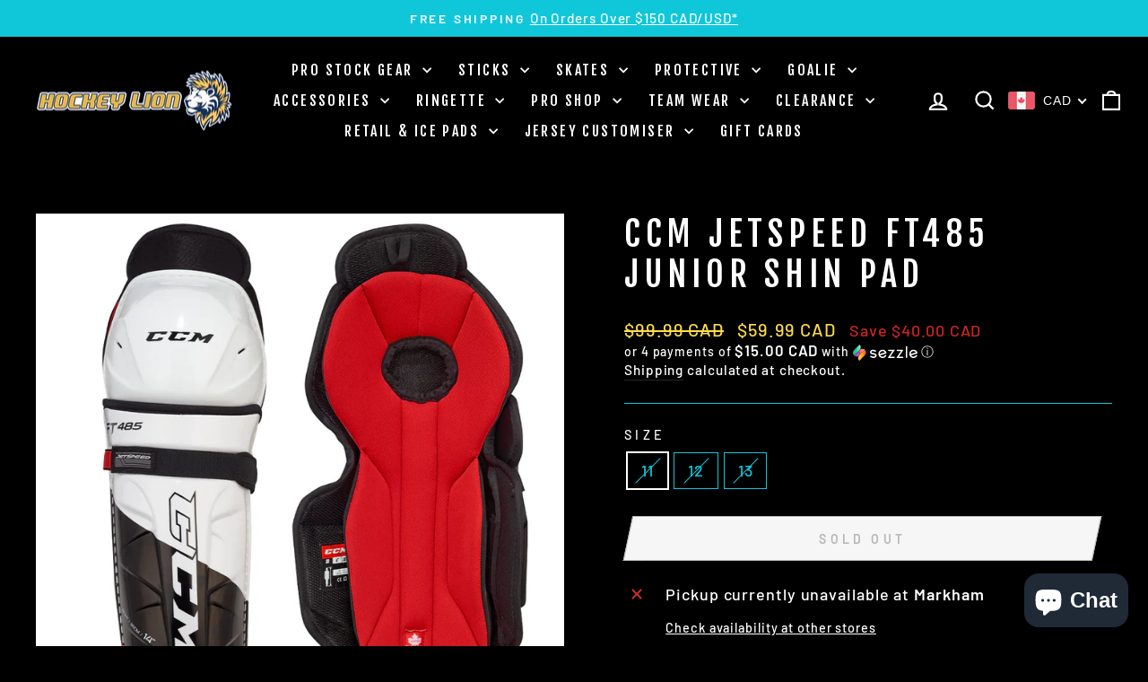

--- FILE ---
content_type: text/javascript
request_url: https://cdn.shopify.com/extensions/019b503d-177e-7bad-b7ba-8c59ea1de770/shipping-protection-new-remix-543/assets/query-selector-live.iife.js
body_size: 1753
content:
var QuerySelectorLive=function(o){"use strict";var M=Object.defineProperty;var g=(o,n,t)=>n in o?M(o,n,{enumerable:!0,configurable:!0,writable:!0,value:t}):o[n]=t;var r=(o,n,t)=>(g(o,typeof n!="symbol"?n+"":n,t),t);var v,L,p,S,y,C,I;function n(){const h=["dateDomLoa","tener","214JxBsRM","torAll","runSchedul","eded","textConten","eQyAN","ement","load","map","documentEl","eTextConte","Live","145175KZbzYe","cacheEleme","stener","UnZYS","rySelector","has","___","removeCach","elements","ent","wDpLA","428310qTbEFH","hFMvw","yIaUg","add","=---Runnin","koheN","2015540sLxMyu","innerHTML","querySelec","aded","replace","2060nZaieM","clear","reconcile","shadowRoot","classList","disconnect","flatMap","ow-contain","tor","cvPZN","selector","ded","cacheTextC","phEAa","DebugStatu","count","mZIce","ontentIfNe","webCompone","ener","schedule","setup","1584360DxPLbn","destroy","FwEYk","er,#upCart","ntTextCont","addListene","addEventLi","BTddE","join","OIPOG","removeList","domFullyLo","checkAndUp","listeners","size","1182raRyXe","1235610gudMlo","SWehb","1564ictTcJ","observer","roots","delete","from","#opus-shad","testMutati","VALOB","eBasedList","qJjnl","observe","WeNexusQue","Bvvfr","7wNtoLl","torLiveLoa"];return n=function(){return h},n()}const t=d;(function(h,x){const e=d,i=h();for(;;)try{if(parseInt(e(329))/1*(parseInt(e(386))/2)+parseInt(e(366))/3*(parseInt(e(369))/4)+-parseInt(e(398))/5+parseInt(e(367))/6*(parseInt(e(382))/7)+-parseInt(e(351))/8+parseInt(e(318))/9+-parseInt(e(324))/10===x)break;i.push(i.shift())}catch{i.push(i.shift())}})(n,199365);class m{constructor(x,e=new Set([document[t(395)+"ement"]]),i=!1){r(this,v,new Set);r(this,"listeners",new Set);r(this,"observer",null);const s=t;this[s(339)]=x,this[s(371)]=e,this[s(347)+"nt"]=i}[(v=t(315),t(331))](){const x=t,e=document["querySelec"+x(337)](x(374)+x(336)+x(354)),i=new Set(Array[x(373)](this[x(371)])[x(394)](c=>this.webComponent&&e&&e.shadowRoot?e[x(332)][x(326)+x(387)](this[x(339)]):c["querySelec"+x(387)](this[x(339)]))[x(335)](c=>Array[x(373)](c))),s=new Set,a=new Set;for(const c of i)!this[x(315)][x(312)](c)&&a.add(c);for(const c of this[x(315)])x(345)!==x(342)?!i[x(312)](c)&&(x(391)!==x(391)?(this[x(364)].delete(_0x1ec408),this[x(364)][x(365)]===0&&this[x(352)]()):s[x(321)](c)):this[x(350)]();if(a.size>0||s.size>0)if(x(378)===x(378)){this[x(315)][x(330)]();for(const c of i)this.elements.add(c);for(const c of this[x(364)])c(this[x(315)])}else{if(this[x(370)])return;this[x(370)]=new _0x4ac4f4(()=>this[x(331)]());for(const c of this.roots)this[x(370)][x(379)](c,{childList:!0,subtree:!0});this[x(331)]()}}[t(356)+"r"](x){const e=t;this[e(364)][e(321)](x),this[e(364)][e(365)]===1&&(e(401)!=="UjCyF"?this.setup():this[e(352)]())}["removeList"+t(348)](x){const e=t;this[e(364)].delete(x),this.listeners[e(365)]===0&&(e(353)===e(381)?!_0x2de022[e(312)](_0x1793f5)&&(_0xd19264[e(321)](_0x39b890),this["removeCach"+e(396)+"nt"](_0x528e4b)):this[e(352)]())}[t(352)](){var e;const x=t;this[x(364)][x(330)](),(e=this[x(370)])==null||e.disconnect()}setup(){const x=t;if(this[x(370)])if(x(338)==="MVTde"){const e=[..._0x340093.classList],i=e[x(359)](x(313));!this["cacheElementTextCont"+x(316)][i]&&_0x408cb8[x(390)+"t"]&&(this[x(399)+x(355)+x(316)][i]=_0x17a977(_0x2e5ce2))}else return;this[x(370)]=new MutationObserver(()=>this.reconcile());for(const e of this[x(371)])this[x(370)].observe(e,{childList:!0,subtree:!0});this[x(331)]()}}class f{constructor(x,e=new Set([document[t(395)+t(392)]]),i=!1){r(this,L,new Set);r(this,p,new Set);r(this,S,null);r(this,y,{});r(this,C,!1);r(this,I,!1);const s=t;this[s(339)]=x,this[s(371)]=e,this[s(347)+"nt"]=i,this[s(363)+s(384)+s(340)](),this[s(388)+s(377)+s(348)]()}[(L=t(315),p=t(364),S=t(370),y=t(399)+t(355)+t(316),C=t(362)+"aded",I=t(349),t(331))](){const x=t,e=document[x(326)+x(337)](x(374)+x(336)+x(354)),i=new Set(Array[x(373)](this[x(371)])[x(394)](c=>this[x(347)+"nt"]&&e&&e[x(332)]?e[x(332)][x(326)+x(387)](this[x(339)]):c[x(326)+x(387)](this[x(339)]))[x(335)](c=>Array[x(373)](c))),s=new Set,a=new Set;for(const c of i)x(358)!=="BTddE"?this.elements.add(_0x18cf6e):!this.elements[x(312)](c)&&(a[x(321)](c),this[x(341)+x(346)+"eded"](c));for(const c of this[x(315)])!i[x(312)](c)&&(s.add(c),this[x(314)+"eTextContent"](c));if(a[x(365)]>0||s.size>0){this[x(315)][x(330)]();for(const c of i)x(376)!=="VALOB"?(_0x3185c0[x(321)](_0x37f974),this[x(341)+x(346)+x(389)](_0x560659)):this[x(315)][x(321)](c);for(const c of this[x(364)])c(this[x(315)])}else if(i[x(365)]>0)for(const c of i){const T=[...c[x(333)]],b=T[x(359)]("___"),l=this["cacheEleme"+x(355)+"ent"][b],u=_(c)||"",A=l!==void 0,w=A&&l!==u;if(w&&this[x(362)+x(327)]){for(const E of this[x(364)])E(this[x(315)]);window["wenexusGet"+x(343)+"s"]()&&console[x(344)](x(375)+"on"),this[x(399)+x(355)+x(316)][b]=u}else w&&(x(323)==="QYagC"?(this.listeners[x(372)](_0x50f294),this[x(364)][x(365)]===0&&this[x(352)]()):this[x(349)]=!0)}}[t(388)+t(377)+t(348)](){const x=setInterval(()=>{const e=d;if(this.schedule)if(e(319)==="KGGPA"){if(this.observer)return;this[e(370)]=new _0x52ff03(()=>this[e(331)]());for(const s of this[e(371)])this[e(370)].observe(s,{childList:!0,subtree:!0,characterData:!0});this[e(331)]()}else{this.schedule=!1,console.w_log(e(322)+"g schedule based lis"+e(385));for(const s of this.listeners)s(this[e(315)])}this["domFullyLo"+e(327)]&&(e(360)!==e(360)?this[e(315)][e(321)](_0xa34a1c):clearInterval(x))},30)}addListener(x){const e=t;this.listeners[e(321)](x),this[e(364)][e(365)]===1&&this[e(350)]()}[t(361)+t(348)](x){const e=t;this.listeners[e(372)](x),this[e(364)][e(365)]===0&&(e(320)!=="PHcaC"?this.destroy():_0x2d9f1d(this.elements))}[t(352)](){var e;const x=t;this.listeners.clear(),(e=this[x(370)])==null||e[x(334)]()}[t(363)+t(384)+t(340)](){const x=t;window[x(357)+x(400)](x(393),()=>{const e=x;this[e(362)+"aded"]=!0})}[t(341)+t(346)+t(389)](x){const e=t,i=[...x[e(333)]],s=i[e(359)](e(313));!this[e(399)+e(355)+e(316)][s]&&x[e(390)+"t"]&&(this[e(399)+"ntTextCont"+e(316)][s]=_(x))}[t(314)+t(396)+"nt"](x){const e=t,i=[...x[e(333)]],s=i[e(359)](e(313));this[e(399)+e(355)+e(316)][s]&&(e(368)===e(317)?(this.selector=_0x2d6842,this[e(371)]=_0x145416,this[e(347)+"nt"]=_0x347a20,this[e(363)+e(384)+e(340)](),this[e(388)+e(377)+e(348)]()):delete this["cacheEleme"+e(355)+e(316)][s])}setup(){const x=t;if(!this[x(370)]){this[x(370)]=new MutationObserver(()=>this[x(331)]());for(const e of this[x(371)])this.observer[x(379)](e,{childList:!0,subtree:!0,characterData:!0});this[x(331)]()}}}function d(h,x){const e=n();return d=function(i,s){return i=i-311,e[i]},d(h,x)}window[t(380)+t(311)+t(397)]=f;function _(h){var s,a;const x=t,e=/\s+/g,i=/<[^>]*>/g;return((a=(s=h[x(325)])==null?void 0:s.replace(i,""))==null?void 0:a[x(328)](e,""))||""}return window["__wenexus_"+t(326)+t(383)+t(340)]=!0,o.QuerySelectorLive=m,o.QuerySelectorLive__Revamped=f,Object.defineProperty(o,Symbol.toStringTag,{value:"Module"}),o}({});


--- FILE ---
content_type: text/javascript
request_url: https://cdn.shopify.com/extensions/019b503d-177e-7bad-b7ba-8c59ea1de770/shipping-protection-new-remix-543/assets/location-feature.js
body_size: 27
content:
// document.addEventListener('DOMContentLoaded', () => {
//   const geoLocation =
//     window.WeNexusShipGuardPackageProtectionSettings.geoLocation;
//   if (geoLocation?.length === 0) return;
//
//   fetch('https://ipinfo.io/json?token=08cc4efb8924c2')
//     .then((response) => response.json())
//     .then((data) => {
//       if (window) {
//         window.wenexusUserLocation = data;
//         window.localStorage.setItem('location', JSON.stringify(data));
//       }
//     })
//     .catch((error) => console.log('Error detecting location:', error));
// });
//

document.addEventListener('DOMContentLoaded', () => {
  const geoLocation = window?.WeNexusShipGuardPackageProtectionSettings?.geoLocation;
  if (geoLocation?.length === 0) return;

  const COOKIE_NAME = 'wenexus_location';
  const COOKIE_TTL_DAYS = 7; // adjust as needed

  const getCookie = (name) => {
    const match = document.cookie.match(new RegExp('(?:^|; )' + name.replace(/([.$?*|{}()[\]\\/+^])/g, '\\$1') + '=([^;]*)'));
    return match ? decodeURIComponent(match[1]) : null;
  };

  const setCookie = (name, value, days) => {
    const expires = new Date(Date.now() + days * 864e5).toUTCString();
    // Use Secure only on HTTPS to avoid warnings in local/dev http
    const secure = location.protocol === 'https:' ? '; Secure' : '';
    document.cookie = `${name}=${encodeURIComponent(value)}; Expires=${expires}; Path=/; SameSite=Lax${secure}`;
  };

  try {
    // 1) Try cookie first
    const cached = getCookie(COOKIE_NAME);
    if (cached) {
      const data = JSON.parse(cached);
      window.wenexusUserLocation = data;
      return; // Skip API call
    }

    // 2) No cookie → fetch once and cache
    fetch('https://ipinfo.io/json?token=08cc4efb8924c2')
      .then((response) => response.json())
      .then((data) => {
        window.wenexusUserLocation = data;

        setCookie(COOKIE_NAME, JSON.stringify(data), COOKIE_TTL_DAYS);
      })
      .catch((error) => console.log('Error detecting location:', error));
  } catch (err) {
    console.log('Location cache error:', err);
  }
});


--- FILE ---
content_type: text/javascript
request_url: https://cdn.shopify.com/extensions/019b503d-177e-7bad-b7ba-8c59ea1de770/shipping-protection-new-remix-543/assets/cart-api.iife.js
body_size: 2742
content:
var CartAPI=function(b){"use strict";var A=Object.defineProperty;var E=(b,a,o)=>a in b?A(b,a,{enumerable:!0,configurable:!0,writable:!0,value:o}):b[a]=o;var h=(b,a,o)=>(E(b,typeof a!="symbol"?a+"":a,o),o);var S,I,q,O,T,j;const a=o;function o(p,s){const x=g();return o=function(t,e){return t=t-344,x[t]},o(p,s)}(function(p,s){const x=o,t=p();for(;;)try{if(-parseInt(x(391))/1*(parseInt(x(375))/2)+parseInt(x(446))/3*(parseInt(x(362))/4)+parseInt(x(444))/5*(parseInt(x(346))/6)+parseInt(x(409))/7+-parseInt(x(393))/8*(-parseInt(x(411))/9)+parseInt(x(419))/10*(-parseInt(x(367))/11)+-parseInt(x(399))/12===s)break;t.push(t.shift())}catch{t.push(t.shift())}})(g,586221);const l=class l extends XMLHttpRequest{static[(S="afterListe"+a(364),a(387)+a(347))](s,x,t=!0){const e=a;t?this[e(420)+e(352)][s][e(361)](x):this[e(423)+"ners"][s].add(x)}static[a(432)+a(449)](s,x,t=!0){const e=a;t?e(363)!=="MyDmO"?this[e(420)+e(352)][s][e(445)](x):this["beforeList"+e(352)][_0x5a6687][e(361)](_0x1a4b2a):this["afterListe"+e(364)][s].delete(x)}[a(392)](s,x,t=!0,e,i){const n=a;for(const r of l[n(420)+n(352)][n(392)])n(380)==="dlBkz"?(_0x1414fb[n(387)+"stener"](n(384),()=>{const c=n;_0x575a0b(void 0),this[c(429)+"eners"](_0x2be008)}),_0x31e639[n(387)+n(347)](n(344),_0x152784)):r(this,s,x,t,e,i);super[n(392)](s,x,t,e,i);for(const r of l[n(423)+n(364)][n(392)])r(this,s,x,t,e,i)}};h(l,"beforeListeners",{open:new Set}),h(l,S,{open:new Set});let y=l;function g(){const p=["addEventLi","rt-queue","remove","DemRv","43621oFFBTG","open","296AfxGVW","variant_id","addListene","ou want to","ponse","uWRDt","15945048pjmsfA","POST","then","filter","rt-respons","waitForRes","ll in prog","running","ent","some","6826113ufzynZ","call","117144QbIewP","Cart updat","/cart/add","WXGCg","/cart/clea","size","random","/cart/chan","4899590KMRPxK","beforeList","beforeunlo","http://","afterListe","vxwxc","location","runQueue","cart updat","fetchFn","notifyList","/cart.js","ener","removeEven","parse","ault","sItpz","getCartEnd","json","listeners","toString","https://","Recovered ","ObrlE","request","5jfEtoj","delete","345mDTuDv","point","es are sti","tListener",".js","api","from","ded","uest","instance","error","stringify","4993026KIXAtD","stener","payload","pathname","ZhaAf","__wenexus_","eners","reduce","after","queue"," leave?","detail","cartApiLoa","Plbtw","type","add","38932qZohKO","LGoih","ners","you sure y","getItem","11fpgQXd","update","endsWith","/cart/upda","get","before","removeList","wenexus-ca","46TCUpeK","xITiR","string","cart","ress. Are ","SWjoU","setItem","n/json","GgYqR","load","wenexusCar","preventDef"];return g=function(){return p},g()}const w=class w{constructor(s){h(this,q,new Set);h(this,O,{before:new Set,after:new Set});h(this,T,null);h(this,j,null);const x=a;if(this[x(428)]=s,!w.instance)w[x(455)]=this;else return w[x(455)];const t=async(i,n)=>{const r=x,c=typeof i===r(377)||i instanceof URL?i[r(439)]():i.url,f=this[r(436)+r(447)](c);if(f){const d=s(i,n);this[r(429)+r(352)](f,d);const u=await d;return await this[r(429)+r(352)](f),u}return s(i,n)};window.fetch=t,window["XMLHttpReq"+x(454)]=y,y[x(387)+x(347)](x(392),(i,n,r)=>{const c=x;if(c(398)!==c(376)){const f=this.getCartEndpoint(r);if(f){const d=new Promise((u,m)=>{const _=c;i.addEventListener(_(384),()=>{const L=_;u(void 0),this[L(429)+L(352)](f)}),i[_(387)+_(347)](_(344),m)});this[c(429)+c(352)](f,d)}}else this["afterListe"+c(364)][_0x4ceeb0][c(445)](_0x1e23e4)},!0);const e=localStorage[x(366)](x(374)+x(388));e&&(this.queue=new Set(JSON[x(433)](e))),this[x(426)](this[x(355)][x(416)]>0),window.addEventListener(x(421)+"ad",i=>{const n=x;if(n(414)!=="WXGCg")return _0x45aaec;if(this.queue.size>0)return i[n(386)+"ault"](),n(412)+n(448)+n(405)+n(379)+"you sure y"+n(396)+n(356)})}[(I=a(455),q=a(355),O=a(438),T=a(406),j=a(378),a(395)+"r")](s,x=!1){const t=a;return this[t(438)][x?"before":t(354)][t(361)](s),()=>{const e=t;this[e(373)+e(431)](s,x)}}[a(373)+"ener"](s,x=!1){const t=a;this[t(438)][x?t(372):"after"][t(445)](s)}async get(s=!1){const x=a;if(this[x(378)]&&!s)return this[x(378)];const t=await fetch(x(430)),e=await t.json();return this.cart=e,e}async[a(368)](s,x=!0){const t=a,{cart:e}=await this.request(t(368),{updates:s},x);return e}async append(s,x=!0){const t=a,{cart:e}=await this[t(443)](t(361),{items:s},x);return e}async[a(389)](s,x=!0){const t=a;this[t(378)]=window[t(385)+"t"];const e=s[t(402)](n=>{var r;return(r=this[t(378)])==null?void 0:r.items[t(408)](c=>c[t(394)]===n)});if(!e.length)return await this[t(371)]();const{cart:i}=await this[t(443)](t(368),{updates:e[t(353)]((n,r)=>({...n,[r]:-7430+-2*3790+1501*10}),{})},x);return i}[a(436)+a(447)](s){const x=a,t=typeof s===x(377)?s:s[x(439)](),e=new URL(!t.startsWith(x(422))||!t.startsWith(x(440))?window[x(425)].origin+"/"+t:t),i={add:x(413),update:x(370)+"te",change:x(418)+"ge",clear:x(415)+"r"};for(const n in i)if(x(390)===x(390)){const r=i[n];if([r,r+x(450)].some(c=>e[x(349)][x(369)](c)))return x(424)==="vxwxc"?n:_0xa0c1ae}else{const r=this[x(436)+x(447)](_0x13c136);if(r){const c=new _0x12689a((f,d)=>{const u=x;_0xfe0305[u(387)+u(347)](u(384),()=>{const m=u;f(void 0),this[m(429)+m(352)](r)}),_0x1eefde[u(387)+u(347)](u(344),d)});this.notifyListeners(r,c)}}return null}async[a(429)+a(352)](s,x){const t=a,e=this[t(378)];if(x)if(t(350)==="ZhaAf"){for(const r of this[t(438)][t(372)])if(t(383)===t(383))r(e??await this[t(371)](!0),{requestType:s,updatedBy:"api"},()=>new Promise(c=>{const f=()=>{const d=o;if(this[d(355)][d(416)]>0||this[d(406)])return setTimeout(f,800);c(x[d(401)](()=>this.get(!0)))};setTimeout(f,800)}));else return _0xf6f663[t(386)+t(434)](),"Cart updat"+t(448)+"ll in prog"+t(379)+t(365)+t(396)+t(356);await x;const n=await this[t(371)](!0);return JSON[t(345)](e,null,0)===JSON[t(345)](n,null,0)?e:n}else _0x5bbccb(this,_0x3b615c,_0x1f0c9c,_0x696c46,_0x441e45,_0x397e63);const i=await this.get(!0);if(JSON[t(345)](e,null,0)===JSON.stringify(i,null,0))return e;for(const n of this[t(438)][t(354)])n(i,{requestType:s,updatedBy:t(451)});return i}async[a(426)](s=!1){const x=a;if(!this[x(406)]){for(const t of this.queue){this[x(406)]=t,this[x(355)][x(445)](t),localStorage[x(381)](x(374)+x(388),JSON.stringify(Array[x(452)](this.queue)));const e=await this[x(428)][x(410)](window,"/cart/"+t[x(360)]+x(450),{method:x(400),headers:t[x(348)]?{"Content-Type":"applicatio"+x(382)}:void(201+46*53+-377*7),body:t[x(348)]?JSON.stringify(t.payload):void(6423*1+-234*14+-3147)});window["dispatchEv"+x(407)](new CustomEvent(x(374)+x(403)+"e-"+t.id,{detail:e}))}if(this[x(406)]=null,s){if(x(442)!==x(442))return this.cart;alert(x(441)+"from lost "+x(427)+"es"),this["notifyList"+x(352)](x(361))}this[x(355)][x(416)]>0&&setTimeout(()=>this[x(426)](),10)}}["waitForRes"+a(397)](s){return new Promise(x=>{const t=o;window[t(387)+t(347)]("wenexus-ca"+t(403)+"e-"+s,e=>x(e.detail))})}async[a(443)](s,x,t=!0){const e=a,i=Math[e(417)]().toString(-3100+-4*-784).slice(1*786+-822+1*38)+Date.now()[e(439)](36);this[e(355)][e(361)]({id:i,type:s,payload:x,trigger:t}),localStorage[e(381)](e(374)+"rt-queue",JSON[e(345)](Array[e(452)](this[e(355)]))),this[e(426)]();const n=await this[e(404)+e(397)](i);return t?e(359)===e(435)?_0x1ab440(_0x1232f7,800):{cart:await this["notifyList"+e(352)](s),response:await n[e(437)]()}:{cart:await this[e(371)](!t),response:await n.json()}}};h(w,I);let v=w;return window.weNexusCartApi=new v(fetch),window[a(351)+a(358)+a(453)]=!0,b.CartApi=v,Object.defineProperty(b,Symbol.toStringTag,{value:"Module"}),b}({});


--- FILE ---
content_type: text/javascript
request_url: https://cdn.shopify.com/extensions/019b503d-177e-7bad-b7ba-8c59ea1de770/shipping-protection-new-remix-543/assets/package-protection.iife.js
body_size: 69351
content:
(function(){ var ft=Object.defineProperty;var bt=(h0,I0,p0)=>I0 in h0?ft(h0,I0,{enumerable:!0,configurable:!0,writable:!0,value:p0}):h0[I0]=p0;var U=(h0,I0,p0)=>(bt(h0,typeof I0!="symbol"?I0+"":I0,p0),p0);(function(){"use strict";var ze,Ue,We,He,Oe,je,qe,Ke,Ze,Ye,Je,L2,Xe,Qe,$e,xt,et,tt,at,nt,ct,rt,st,ot,D2,N2,it,dt;(function(t,e){for(var x=h0,a=t();;)try{var r=parseInt(x(288))/1+parseInt(x(298))/2*(-parseInt(x(300))/3)+parseInt(x(290))/4+-parseInt(x(295))/5+parseInt(x(293))/6+parseInt(x(287))/7*(-parseInt(x(291))/8)+-parseInt(x(294))/9*(-parseInt(x(285))/10);if(r===e)break;a.push(a.shift())}catch{a.push(a.shift())}})(p0,-40388*4+-216756+493845);function h0(t,e){var x=p0();return h0=function(a,r){a=a-(92+-121*1+-1*-314);var o=x[a];return o},h0(t,e)}function I0(t){var e=h0;document[e(292)+e(301)](e(289)+e(286)+e(297))[e(296)](x=>{var a=e;x[a(299)].display=t==="hide"?"none":a(302)})}function p0(){var t=["55350DAfBsj","forEach","tection","6092OgpyGQ","style","6zNQauq","torAll","block","11030kxVLoH","ipping-pro","497287PJFPue","175440biAYtB","wenexus-sh","50084gORDPg","24qyypLN","querySelec","569940iLfnJn","513gbGNAS"];return p0=function(){return t},p0()}const G=T0;function H0(){const t=["forEach","tValueVari","items","CJpAo","variantId","toFixed","s have bee","wenexusCar","log","ppingProte","WeNexusShi","9603496EfyXAe","ART_VALUE","getVariant"," found","basedOnCar","wenexusGet","includes","758270ThVSdr","_type","calculate","length","Items","ctionProdu","find","variantIds","ify/Produc","iants","sort","pGuardPack","50582PneWYZ","1728BAhWIH","hide","ckageProte","rate","nts","ductAndVar","variants","tApi","price","znPJe","max","ntOption","n set","Price","Protection","replace","flat","add","ionItems","final_line","55448lrSGps","geProtecti","prices","excludedPa","keys","Variants","EAWCp","ctionVaria","enabled","tectionPro","2EogEDt","12EiPZZq","set","percentage","has","ants","1263380lTBlyq","variant_id","_price","1214850yunwVj","clear","918603iCAmpQ","remove","ageProtect","instance","lowestPric"," has been ","push","weNexusCar","currency","min","wenexusShi","map","fixedVaria","reduce","yYopk","filter","XyWHT","FIXED","PERCENTAGE","zGTVk","LnQcv","onItem","cIJvV","getPackage","No variant","getNonPack","checkPacka","owuTW","BASED_ON_C","packagePro","DebugStatu","highestPri"];return H0=function(){return t},H0()}(function(t,e){const x=T0,a=t();for(;;)try{if(parseInt(x(457))/1*(-parseInt(x(530))/2)+-parseInt(x(468))/3*(-parseInt(x(458))/4)+parseInt(x(463))/5+-parseInt(x(466))/6+-parseInt(x(511))/7+-parseInt(x(551))/8*(-parseInt(x(531))/9)+-parseInt(x(518))/10===e)break;a.push(a.shift())}catch{a.push(a.shift())}})(H0,95633*11+1570824+-1821568);function T0(t,e){const x=H0();return T0=function(a,r){return a=a-453,x[a]},T0(t,e)}var E0=(t=>{const e=T0;return t[e(496)+e(512)]=e(496)+e(512),t[e(486)]=e(486),t[e(485)]=e(485),t})(E0||{});const N0=class N0{constructor(e,x){U(this,Ue,[]);U(this,We,{});U(this,He,null);U(this,"_type",G(486));U(this,Oe,new Set);U(this,"prices",[]);U(this,"rate",Number(window.Shopify[G(476)][G(534)])??8188+-8188*1);const a=T0;return this[a(460)]=e,this.enabled=x,N0[a(471)]&&(N0.instance=this),N0[a(471)]}get highestPrice(){const e=G;return this[e(553)][this[e(553)][e(521)]-(-958*1+2*-139+1237)]}get[(ze=G(471),Ue=G(515)+"tValueVari"+G(462),We="percentage"+G(556),He=G(480)+G(542),Oe=G(525),G(472)+"e")](){return this[G(553)][-5254+7818*1+641*-4]}setVariants(e,x){const a=G;if(this._type=e,this[a(553)][a(521)]=1*1379+1301+-2680,this[a(525)][a(467)](),e===a(486)){for(const r of Object[a(555)](this[a(460)+"Variants"]))a(482)!==a(453)?delete this[a(460)+a(556)][r]:_0x5b64ce=this[a(499)+"ce"][a(505)](-1*-4999+-5*-329+-6642);this[a(553)][a(474)](...Object[a(555)](x)[a(479)](Number)[a(528)]((r,o)=>r-o));for(const r of Object.keys(x))this.percentageVariants[r]=x[r],this[a(525)][a(548)](x[r])}else e==="FIXED"?(this[a(525)][a(548)](x.variantId),this[a(480)+a(542)]=x,this[a(553)][a(474)](x.price)):(this[a(515)+a(501)+a(462)][a(474)](...x),this[a(515)+a(501)+a(462)][a(500)](r=>this[a(525)].add(r[a(504)])),this[a(553)][a(474)](...this[a(515)+a(501)+a(462)][a(479)](r=>r[a(539)])[a(528)]((r,o)=>r-o)))}["getNonPack"+G(470)+G(549)](){const e=G;return window[e(507)+"t"][e(502)][e(483)](a=>!this[e(525)][e(461)](a.variant_id))}[G(491)+G(545)+G(522)](){const e=G;return window[e(507)+"t"][e(502)].filter(a=>this.variantIds[e(461)](a[e(464)]))}async["checkPacka"+G(552)+G(489)](){const e=G;return(await window[e(475)+"tApi"].get()).items.filter(r=>this[e(525)][e(461)](r[e(464)]))}[G(520)](){var n,E,C,H,R;const e=G,x=this[e(493)+"ageProtect"+e(549)](),a=window[e(510)+e(529)+e(470)+"ionSettings"][e(497)+e(456)+e(536)+e(527)][e(479)](g=>{const I=e;return g[I(554)+I(533)+I(454)+I(535)][I(479)](v=>Number(v.id[I(546)]("gid://shop"+I(526)+"tVariant/","")))})[e(547)](),r=()=>{const g=e,I=[];for(let v=440*7+-31*-157+-7947;v<x[g(521)];v++){if(g(540)!=="znPJe")return _0x1df65d[g(507)+"t"].items[g(483)](W=>!this[g(525)].has(W[g(464)]));{const O=x[v][g(464)];!a[g(517)](O)&&I.push(x[v])}}return I},o=r(),b=o[e(481)]((g,I)=>g+I[e(550)+e(465)],0)/(4*1637+-3*1863+-1*859)/this[e(534)];if(this._type===e(485)){if(this[e(480)+e(542)]===null)if(e(484)==="XyWHT"){if(console[e(508)](e(492)+e(473)+e(459)),window["wenexusGet"+e(498)+"s"]())if(e(495)!==e(495))this[e(460)+e(556)][_0xe92a9a]=_0x56ecbd[_0x53ce9c],this[e(525)][e(548)](_0x452e63[_0x41e817]);else throw new Error(e(492)+e(473)+e(459))}else{const I=_0x29de57[_0x395b6a].variant_id;!_0x535547[e(517)](I)&&_0x2cbb23[e(474)](_0x4bd600[_0x572ec3])}const{price:g}=this["getVariant"+e(544)](((n=this[e(480)+e(542)])==null?void 0:n[e(504)])||-1*593+-6990+7583);return{actualPrice:(E=this[e(480)+e(542)])==null?void 0:E.price,variantId:(C=this[e(480)+"ntOption"])==null?void 0:C[e(504)],coercedPrice:(H=this[e(480)+"ntOption"])==null?void 0:H[e(539)][e(505)](2956+380*19+-5087*2),storeFrontPrice:g??((R=this[e(480)+e(542)])==null?void 0:R[e(539)].toFixed(2560+-1*-7158+-9716)),forPrice:b}}if(this[e(519)]===e(486)){if(e(487)===e(490))return this[e(460)]=_0xc63474,this[e(455)]=_0x395bd5,_0x25a3a4[e(471)]&&(_0x43feca[e(471)]=this),_0x1a0f8d[e(471)];{if(this[e(553)][e(521)]===-868*1+-530*-13+-3011*2&&(console.log(e(492)+e(506)+e(543)),window[e(516)+e(498)+"s"]()))throw new Error(e(492)+e(506)+"n set");let g=this[e(472)+"e"][e(505)](-13*275+3637+-60),I=b/(132*-36+-199*47+-5*-2841)*this[e(460)];if(I<=this[e(499)+"ce"]&&I>=this[e(472)+"e"]){for(const O of this.prices)if(O>=I){g=O[e(505)](2);break}}else if(I>this[e(499)+"ce"])g=this[e(499)+"ce"][e(505)](1*1646+-7775+1*6131);else if(I<this[e(472)+"e"]){if(e(488)==="nAkel")return{variantId:null,price:null};g=this[e(472)+"e"][e(505)](-1627*-5+-7865+-268)}const{price:v}=this[e(513)+e(544)](this[e(460)+"Variants"][g]);return{actualPrice:Number(I[e(505)](-434+-4271*1+-1*-4707)),variantId:this[e(460)+"Variants"][g],storeFrontPrice:v??g,coercedPrice:g,forPrice:b}}}if(this[e(515)+e(501)+e(462)][e(521)]===-1299+4*1151+-3305){if(e(503)!=="CJpAo")return _0x304264[e(507)+"t"].items[e(483)](I=>this.variantIds[e(461)](I[e(464)]));if(console[e(508)](e(492)+e(506)+e(543)),window[e(516)+e(498)+"s"]())throw new Error(e(492)+e(506)+e(543))}const d=b,i=this[e(515)+e(501)+e(462)].find(g=>d>=g[e(477)]&&d<=g[e(541)]);if(!i&&(console[e(508)](e(492)+e(514)),I0(e(532)),window.wenexusGetDebugStatus()))throw new Error(e(492)+" found");const{price:w}=this[e(513)+e(544)]((i==null?void 0:i[e(504)])||2318+9*-589+2983);return{actualPrice:i==null?void 0:i[e(539)],variantId:i==null?void 0:i[e(504)],coercedPrice:i==null?void 0:i.price[e(505)](199*1+-1*-7407+-2*3802),storeFrontPrice:w??(i==null?void 0:i[e(539)].toFixed(-8*92+46*13+140)),forPrice:b}}async[G(548)](){const e=G,x=this[e(491)+e(545)+e(522)](),a=await this[e(494)+e(552)+e(489)]();if(x[e(521)]>833+-7*-181+35*-60||a[e(521)]>-6726+1*-974+-22*-350)return;const{variantId:r}=this[e(520)]();return(await window["weNexusCar"+e(538)].append([{id:r,quantity:1}],!1))[e(502)][e(524)](b=>b.variant_id===r)}async[G(469)](){const e=G;if(this.prices[e(521)]===-457*7+3574*-1+13*521&&(console[e(508)](e(492)+"s have been set"),window.wenexusGetDebugStatus()))throw new Error(e(492)+e(506)+e(543));const x=this[e(491)+"Protection"+e(522)]();if(x.length===2*2417+6773+53*-219)return;const a=await window[e(475)+"tApi"][e(469)](x[e(479)](r=>r[e(464)]),!1);return window[e(507)+"t"]=a,x[4*1631+7*478+-1645*6]}[G(513)+G(544)](e){var a;const x=G;try{const r=(a=window[x(478)+x(509)+x(523)+"ct"])==null?void 0:a[x(537)],o=r[x(524)](b=>b.id===e);return{variantId:o.id,price:o[x(539)]/100}}catch{return{variantId:null,price:null}}}};U(N0,ze);let O0=N0;function j0(t,e){const x=q0();return j0=function(a,r){return a=a-(4390*1+-5749+1796),x[a]},j0(t,e)}function q0(){const t=[".f-cart-dr","otals",'d[x-data="',"4464975EuLmij","-price-row",".cart-foot","der","-wrap",".total_pri","art__check","otal","out-btn",".cd-checko",'div[slot="',"r--checkou","button[typ",".cart-tota",".total-pri","eline","t__footer","footer-sub","_widget--t","_cart_butt","p-4.flex-c",".table-con",".ajaxcart_",".cart-subt",".template_",".header-mi","ary",".quick-car",".cart-page","on_checkou","ary ","#kaching-c",".slidecart",".liveCartF","ter-inner","row","total","#cart-draw","checkout-b",'="checkout',".cart-popu","__block-co",".color__bg","r__Total",".Cart__Tot","er__bottom",".cart-reca","2935366loVtvi","subtotal-p","er span:nt",".drawer__f",".subtotal-","3317288gVFRyO","row.cart__","#opus-chec","subtotal-c","bar__foote","iew__total","nu contain","#mini-cart",".cart__tot","er_wrapper","ntainer","input[name",".ymq-cart-",'rt-form"]',"tiary.colo","button","lex.justif",".totals","div.cart__","art-subtot","--table","oney(state","ooter",".cart-temp","al]","ontainer","t--sticky-",".cart_noti","1tcOjbh","ageForm","#cart-subt",".checkout-",".total","tal",".qsc2-draw","late__foot",".card__sec","oup",'l="formatM',"ive.cart-d","-main-butt",".cart-draw",".cart-deta","alized ul.","#shopify-s","al-contain","-price-val","765738jrXMlc","rt-drawer-","e__checkou","cart-drawe","er__summar","right","span[x-htm","div.cart-d",'e="submit"',"#total-car","er__totals","ize__check","group",".cart-side","div.total.","mary--top.",'][name="ch',"tom","y-between.","otal-value","l4tt.form-",'eckout"]','type="subm',' 0"]',".xo-cart-t","ter","5466312vMeiXO","data-islan","ner__foote","-4 div.fon",".subtotal_","__totals","lex-wrap.j","ails",".wt-cart__","mary-card",".cart__con","1586258ujPeIx","er.mt-6 p.",".sub-total","cart-foote",".sub--tota","fication_l",".theme-mon","ary__total","er__estTot","f8vl-initi",".salemaxim","n='true']",".totals__t","al-block]",".cart__det","art__item-","-total",".thb-cart-","der_3","rice","button[for","er-live-re"," strong","cks",".cart-head",'ck"]',"-sticky-mo",".cart__rec","p__footer","er__subtot","a-cart-tot",".cart-coun","ils-footer",".money.mw-","ooter-body","div.ajax-c","awer__foot","er__total","footer",".total-amo","tainer",'footer"]',"er-footer-",".xo-cart-m","#main-cart","item--subt","ini-footer",".f-drawer_","div.cart-p",".drawer-in","urchase__b","form.stick",".icartChec","_summary",".cart--tot","unt","Selector","div.cart-n","-tertiary.","cart__foot","er-details","btotal-blo","__price",".vendors","awer__subt","__total",".cart-summ","mary div.f","otificatio",".main-cart","#CartTotal","ustify-bet",".product-p","ut-section",".subtotal","er--footer","font-bold",".cart-pric",'it"]',"div[data-e","color__ter",".xb_slide_","ails--row","div[class$","ut-contain","mary-total",".cart-mini",'m="mini-ca',".cart__row",".more","out-button",'ce)"]',".cart__sum","koutButton","ter ",".t4s-cart-","art-footer","er__footer","er__contai","header-car",'lement="su',".cart-tabl","ary-line","CartFooter","l-price","#total-bot","divider-1","ul.l4tt.m1","-button cd",".cart__foo","-checkout-","eckout--st",".icart-pg-","-footer","div.flex.f","h-of-type(","items-cent",".order-sum","rtTotals",'al"]',"l-footer","n__links",".items-bas",".cart_des_","y-in-panel","div[x-show","ls-wrap","tion","form#CartP","-center.mb","t-subtotal","l__main-co","amount",".cart__sub","ubtotal-va","ection-hea",".sticky-me","ter-wrappe",".cart__blo","-details","__recap",'talPrice"]',"s__total","side ul.l4","lue",'e="button"',"_footer","#CartDetai","bile-true ","er-subtota",".mini-cart",".cart-form","span[data-","al-price","icky-deskt","10340240DNWOzx","-collatera","button[nam",".accordion","gion-subto","ontainer__","m-subtotal","art__final","true.cart-","div.total","ut-button",".CartDrawe","er-footer_","ary-price","footer__bo","mary",".cart-amou","__footer__","_cart-tota","div[data-c",".total-hol",".subtotal ","late__summ","y-total","otal-row",".cart-tot2",".money ",".side-pane",".totals__s","9xixbpw","kout-btn","aside",".cart_tot_","rawer__sum","_cart__foo","#mu-checko","er-footer","-toggle","drawer--ch","price","ner","er__cart-t","].xb_slide","-subtotal","cart","__footer","top__wrapp","l-box","l-cart"];return q0=function(){return t},q0()}const c=j0;(function(t,e){const x=j0,a=t();for(;;)try{if(parseInt(x(501))/1*(parseInt(x(557))/2)+-parseInt(x(520))/3+parseInt(x(473))/4+parseInt(x(764))/5+-parseInt(x(546))/6+parseInt(x(468))/7+parseInt(x(712))/8*(-parseInt(x(741))/9)===e)break;a.push(a.shift())}catch{a.push(a.shift())}})(q0,-1356*-31+79*9283+-299437);const B2=[c(554)+"footer",c(554)+"footer__body",c(601)+c(670),".drawer__f"+c(495),c(666)+c(455),c(448)+"t__footer",c(560)+"r",c(776)+c(528)+c(536)+'eckout"]',c(666)+c(545),c(608)+"y-cart__in"+c(752),c(685)+c(502),".cart-tota"+c(759),".cart-drawer__contai"+c(752),c(496)+"late__summ"+c(447),c(766)+"er__summary",c(514)+c(466),c(732)+c(767),".main-cart"+c(730)+c(683),c(514)+"er_foot-wrap",".main-cart_widget--totals",c(715)+c(768),".shopping-cart",c(445)+"_cart__foo"+c(545),c(658)+c(522)+"tWrp",c(444)+c(771),c(636)+c(657)+c(618)+c(582),c(458)+"er-live-re"+c(716)+c(506),"div[data-cart-subtot"+c(570),c(469)+c(576),".cart-foot"+c(586)+"al",c(777)+"ls",".order-sum"+c(555),c(646),c(631),c(733)+c(738),c(514)+"er-footer-total",c(723)+c(464),c(465)+"al",c(581)+c(617),".sub--total-cart",c(679)+c(779),c(514)+c(530),c(503)+c(771),".cart__total",c(611)+c(710),c(649)+"mary-total",c(514)+c(524)+c(735),".cart-item"+c(699),c(514)+c(594),c(690)+"total",c(740)+c(691)+"lue",c(704)+"ls",c(666)+c(651),".cart-summ"+c(659),".cart__det"+c(553),c(467)+"p",c(588)+"t",c(777)+c(661),".cart__sub"+c(457),c(490),c(443)+"_price",c(645)+"--table",c(649)+"mary-totals"],F2=[c(569)+c(539),c(490),".cart-prev"+c(478)+c(519)+"ue",".cart-draw"+c(654),c(616)+"er","button[typ"+c(702)+c(754)+c(440)+c(450)+"t",c(590)+c(751),c(731)+c(492)+c(497)],M2=[".cart-deta"+c(589),".cart-draw"+c(706)+"l__main-content","div.border--b-width.w-full.p-4"+c(463)+c(615)+c(637)+c(487)+"r__border-"+c(663),'button[name="checkout"]',c(743),c(484)+c(460)+'"]',c(777)+c(661),c(666)+c(545),c(500)+c(562)+"inks_inner"],R2=[c(649)+"mary div p",c(714)+'e="checkout"]'],V2=[c(640)+'="cart__to'+c(698),c(517)+c(692)+c(575),c(640)+'="cart-tot'+c(676),c(652)+c(457),c(680)+"2",c(721)],G2=["#CartTotal"+c(579),c(623)+"ary-line",c(709)+c(656)+"t-total]"],z2=[c(731)+c(653)+"]",c(526)+c(511)+c(494)+c(769)+c(648),"#main-cart-footer",c(556)+"trols",".cart__footer-inner",c(514)+"er__text",c(728)+"nt",c(550)+c(689),".cart__ite"+c(718),".cart-drawer-price-t"+c(771),c(623)+c(725),c(534)+c(456),"cart-dynamic.flex.ga"+c(441)+"ol",c(682)+'="cart.total_price >'+c(543),c(606)+c(548)+"r",c(708)+c(757),".minicart-"+c(758)+"er",c(766)+c(482),c(461)+c(585),c(604)+"_footer",c(490),c(623)+c(451),c(737),c(514)+c(748),"p[data-car"+c(687)+"]",c(454)+c(495),c(442)+c(597),c(629)+c(576),c(620),c(733)+c(563)+"ey",".cart-total",c(547)+c(763)+c(660)+'"]',c(481)+"al",c(666)+"ter ",c(627),"cart-dynamic",c(559),c(777)+"ls",c(596)+c(612),".wbcarthto"+c(506),c(740)+"ubtotal-va"+c(701),c(514)+"er__subtotal"],U2=[c(777)+c(661),c(634)+"e",".cartTotal"+c(613),c(529)+"t-top",c(481)+c(518)+c(470)+c(672)+"2)",c(577)+c(644)+'rt-form"]['+c(542)+c(635),c(744)+c(751),c(505),".previewCa"+c(675)],W2=[c(527)+c(745)+"mary.relat"+c(512)+c(745)+c(535)+c(523)+c(775)+c(499)+c(720)+c(750)+c(668)+c(711)+"op-true.ca"+c(521)+c(667)+c(583)+c(705)+c(671)+c(552)+c(628)+"ween.items"+c(686)+c(549)+"t-bold",".cart__summary div.f"+c(489)+"y-between."+c(673)+"er p.mb-0."+c(633),".cart__sum"+c(624)+c(489)+c(538)+c(673)+c(558)+c(633),c(491)+"item-sub.c"+c(572)+c(474)+c(602)+"otal span[aria-hidde"+c(568),c(504)+c(488)],H2=[".wt-cart__"+c(595),c(554)+c(726)+"dy",c(601)+c(670),c(471)+c(495),".cart__foo"+c(455),".quick-cart__footer",c(560)+"r",c(776)+c(528)+c(536)+c(541),c(666)+"ter",c(608)+"y-cart__in"+c(752),c(685)+c(502),c(777)+c(759),c(514)+c(655)+"ner",c(496)+c(734)+c(447),".cart-foot"+c(524)+"y",c(514)+"er__bottom",c(732)+c(767),c(626)+c(730)+c(683),c(514)+"er_foot-wrap",c(626)+c(439)+c(762),".accordion-wrap",".shopping-"+c(756),c(445)+c(746)+c(545),".cart-tabl"+c(522)+"tWrp",c(444)+"otal",c(636)+c(657)+c(618)+'ck"]',c(458)+c(578)+c(716)+"tal",c(731)+c(492)+"al-block]",".subtotal-"+c(751),c(766)+c(586)+"al",c(777)+"ls",c(674)+c(555),".more",".subtotal",c(733)+c(738),c(514)+c(599)+"total",c(723)+c(464),c(465)+"al",".cart-head"+c(617),c(561)+c(760),".items-baseline",c(514)+"er__totals",c(503)+c(771),".cart__total",".cart--tot"+c(710),c(649)+c(642),c(514)+c(524)+c(735),".cart-item"+c(699),c(514)+c(594),c(690)+c(457),c(740)+c(691)+c(701),c(704)+"ls",c(666)+c(651),c(623)+"ary-line",".cart__details",".cart-recap",c(588)+"t",c(777)+c(661),c(645)+c(493),c(444)+c(736)],O2=[c(515)+c(589),c(514)+"er-subtota"+c(688)+"ntent",c(444)+c(771),c(471)+"ooter__inner",c(666)+c(545),c(623)+c(564)+c(765),".drawer__footer",c(472)+c(456),c(514)+c(524)+"y","div[data-c"+c(653)+"]",c(649)+c(727),c(514)+c(654),".checkout-"+c(476)+c(717)+c(525),c(761)+c(621)+c(539),c(471)+c(591),".cart__det"+c(639),c(571)+"ails",c(627),c(608)+c(681)+" ",c(664)+"5.form-group ","fieldset a"+c(700)+"tt.form-gr"+c(510),"form.f8vl."+c(566)+c(516)+c(540)+c(532),c(614)+c(625)+c(678),c(592)+c(719)+c(696),c(605)+c(607)+"uttons",c(533)+c(477)+"r",c(707)+c(757),c(623)+c(447),c(443)+c(703),c(695)+c(580),".cart-temp"+c(508)+"er",c(448)+c(437),c(690)+"total",c(514)+c(586)+"al",c(777)+c(759),".mini-cart"+c(622),c(514)+c(632),c(574)+"form--cart"+c(713)+"ls",c(739)+c(677),c(777)+"l",c(766)+"er",c(707)+c(670),c(514)+c(753)+c(771),c(496)+"late__cart"+c(573),c(449)+c(462)+c(483),".cart-sidebar__footer",c(777)+"ls",c(559),c(626)+c(729)+c(457),c(446)+"nicart-foo"+c(694)+"r",c(693)+c(479)+"er",c(662)+c(537),".money[dat"+c(587)+c(497),c(643)+c(755),".checkout-"+c(476)+c(498),c(777)+"l-item",".totle-price",c(480)+c(749),'div[slot="'+c(598),"safe-sticky",c(707)+c(697),c(509)+c(684),"button[for"+c(644)+c(486),c(584)+"ap",c(544)+c(762),c(600)+c(603)+c(619),c(777)+c(661),c(708)+c(551),c(776)+'e="submit"'+c(536)+c(541),c(774)+c(598),c(778)+"ce"],j2=[c(475)+c(742),c(669)+c(459)+"tn-group",c(609)+"koutBtnGroup",".ia-checko"+c(722),c(452)+c(770)+c(647),c(567)+c(531)+c(772),c(485)+"app-checkout-buttons",c(507)+c(724)+c(610),".styles_Footer__chec"+c(650)+"__",c(773)+c(630)+c(665)+c(513)+"on",c(507)+c(724)+c(610),".amtCartDr"+c(593)+c(565)+"al",c(453)+c(755),c(638)+"cart_footer",".satcb-cs-"+c(438)+c(457),c(747)+c(641)+"er"],q2=[...B2,...F2,...M2,...R2,...V2,...G2,...z2,...U2,...W2,...H2,...O2,...j2],f2=Z0;function K0(){const t=["769529EZNCUr","Log","WeNexusShi","type","698667mcbYMg","/api/logge","storeFront","https://sh","346704Ocqwkd","append","230566JYCFDv","catch","ingsData","w_log","POST","message","ionSetting","Shopify","json","1058198YVbblB","ageProtect","ipguard.ap","1819060qXXuoS","4454208MSKhYU","cors","then","host","shop","128OJdyHx"];return K0=function(){return t},K0()}(function(t,e){const x=Z0,a=t();for(;;)try{if(parseInt(x(167))/1+-parseInt(x(157))/2+parseInt(x(171))/3+parseInt(x(175))/4+-parseInt(x(160))/5+parseInt(x(161))/6+-parseInt(x(177))/7*(parseInt(x(166))/8)===e)break;a.push(a.shift())}catch{a.push(a.shift())}})(K0,6680*107+466046*-1+162829);const K2=f2(174)+f2(159)+"p";function Z0(t,e){const x=K0();return Z0=function(a,r){return a=a-(-38*-7+178*-27+4696),x[a]},Z0(t,e)}const F0=(t,e)=>{const x=f2;if(window[x(169)+"pGuardPack"+x(158)+x(183)+"s"]["widgetSett"+x(179)][x(173)+x(168)]===!1)return;const r=window[x(184)][x(165)]||location.hostname||location[x(164)],o=new FormData;o[x(176)]("name",r),o.append(x(170),t),o[x(176)](x(182),e),fetch(K2+(x(172)+"r"),{method:x(181),mode:x(162),body:o})[x(163)](b=>b[x(156)]())[x(163)](b=>console[x(180)](b))[x(178)](b=>console[x(180)](b))};function A0(t,e){const x=Y0();return A0=function(a,r){return a=a-(2533+-183*-5+1019*-3),x[a]},A0(t,e)}const A=A0;(function(t,e){const x=A0,a=t();for(;;)try{if(parseInt(x(887))/1+-parseInt(x(962))/2*(-parseInt(x(736))/3)+parseInt(x(457))/4+-parseInt(x(1074))/5+-parseInt(x(697))/6+-parseInt(x(980))/7+-parseInt(x(745))/8*(-parseInt(x(1170))/9)===e)break;a.push(a.shift())}catch{a.push(a.shift())}})(Y0,-59268+-3302*226+1606471);class I2 extends HTMLElement{constructor(){const x=A;super();U(this,qe);U(this,Ke);U(this,Ze);this[x(523)]=window["WeNexusShi"+x(932)+x(861)+"ionSettings"]||{},this[x(835)+"ow"]({mode:"open"}),this[x(411)]=localStorage.getItem(x(877)+x(542)+"n")===x(520)||!1,this[x(782)]=!1,this[x(891)](),this[x(920)+x(1059)](),this[x(397)+"getCheck"]()}[(je=A(475)+"tributes",qe=A(523),Ke=A(411),Ze=A(782),A(826)+"allback")](){var a,r,o,b,d,i;const x=A;(r=(a=this[x(476)])==null?void 0:a[x(663)+x(669)](x(677)))==null||r[x(559)+x(1108)](x(573),()=>this[x(574)+x(675)]()),(b=(o=this.shadowRoot)==null?void 0:o[x(663)+x(669)](x(677)))==null||b[x(559)+x(1108)](x(771),()=>this[x(574)+x(675)]()),(i=(d=this[x(476)])==null?void 0:d[x(663)+"tor"]("a"))==null||i[x(559)+x(1108)](x(771),w=>{var E,C;const n=x;if(n(541)===n(840)){if(!this[n(476)])return;const{title:H,iconUrl:R,policyUrl:g,policyType:I,policyText:v}=this[n(523)][n(823)+n(465)],{switchColor:O,widgetTitleColor:W,widgetDescriptionColor:t0,widgetPolicyIconColor:w0,widgetBackgroundColor:j,widgetBorderColor:K,widgetBorderWidth:c0}=this.settings["widgetColo"+n(655)];this[n(476)][n(1011)]=`
      <st`+n(643)+n(767)+`
         `+n(670)+n(1115)+"       fon"+n(624)+n(417)+n(1070)+n(758)+`       
  `+n(550)+this["styleSuppo"+n(517)+n(1018)]()+n(971)+((C=(E=_0x3fc698[n(1189)+n(932)+n(861)+n(702)+"s"])==null?void 0:E[n(823)+n(465)])==null?void 0:C[n(564)])+(n(783)+"        .w"+n(830)+n(989)+n(1086)+n(710)+n(814)+"      disp"+n(1106)+n(892)+n(1024)+n(561)+"          "+n(1054)+n(834)+n(1e3)+n(1127)+n(885)+n(577)+n(954)+"idget-cont"+n(1010)+`        display: flex;
       `+n(768)+n(587)+n(955)+n(491)+"     align"+n(485)+n(508)+n(935)+n(506)+n(1132)+n(678)+n(910)+n(1183)+n(590)+`ng: 10px;
          `+n(480)+":")+j+(n(885)+n(966))+c0+n(898)+K+(n(885)+n(421)+"adius: 8px"+n(885)+n(591)+`12px 0;
          ma`+n(463)+n(551)+n(790)+n(973)+"us-sub-con"+n(623)+n(594)+n(856)+`
         `+n(670)+n(693)+n(905)+n(1152)+n(441)+"       gap"+n(1043)+"       margin-bottom"+n(674)+n(1051)+n(588)+"xus-widget"+n(946)+"        display: fle"+n(568)+n(1039)+n(1171)+n(704)+n(1121)+n(924)+n(993)+"     align"+n(485)+n(508)+n(921)+n(701)+n(1037)+n(1078)+n(526)+n(787)+n(1139)+"adding-top"+n(674)+n(1051)+n(588)+n(501)+n(647)+n(594)+n(450)+n(892)+n(684)+n(964)+n(1163)+n(956)+`;
          min-heig`+n(615)+n(850)+n(716)+`lex;
     `+n(625)+n(485)+n(508)+n(921)+n(701)+n(1107)+n(892)+" border-ra"+n(857)+"          "+n(607)+n(674)+n(1019)+`
        .`+n(877)+n(810)+`ls {
     `+n(804)+n(994)+n(850)+"flex-direc"+n(1122)+n(744)+n(1123)+n(1008)+n(929)+"  .wenexus"+n(1177)+n(532)+n(1028)+n(1146)+n(991)+(n(1154)+":"))+W+(`;
          font-size: 14px;
 `+n(758)+"       .we"+n(841)+n(540)+"          "+n(525)+n(695)+n(892)+" font-size: 14px;   "+n(892)+n(391)+`ck;    
  `+n(712)+n(915)+"tom: 5px; "+n(1079)+n(824)+n(688)+n(1009)+n(473)+n(892)+" font-size"+n(554)+n(651)+n(468)+n(568)+"   margin-"+n(455)+"          color: ")+t0+(`;
        `+n(577)+n(538)+"utton-and-"+n(896)+n(631)+n(1076)+n(1032)+n(892)+n(1041)+n(1145)+`;
          display:`+n(906)+n(772)+n(680)+n(885)+n(577)+n(760)+n(859)+n(1006)+n(885)+n(875)+n(516)+n(817)+"eight: 24p"+n(568)+"   backgro"+n(1023)+n(892)+" border: n"+n(868)+n(729)+n(453)+n(814)+n(723)+n(521)+n(968)+n(600)+n(762)+n(552)+n(1118)+n(919)+"        tr"+n(987)+n(480)+n(543)+n(423)+n(886)+n(818)+n(870)+n(1090)+n(439)+n(1167)+"   button."+n(583)+`heckmark {
          display: `+n(1115)+n(751)+n(395)+`olute;
   `+n(659)+n(828)+n(1143)+n(492)+n(721)+n(755)+n(527)+"50%, -50%)"+n(885)+`  width: 12px;
     `+n(566)+`t: 12px;
 `+n(853)+"        bu"+n(958)+n(565)+n(593)+n(460))+(O??n(753))+(`;
        }
        `+n(1144)+n(866)+n(654)+n(567)+n(1027)+n(850)+n(765)+n(1008)+n(477)+n(581)+`;
        `+n(421)+"adius: 50%"+n(885)+n(1137)+n(781)+n(885)+n(1007)+n(885)+n(957)+n(682)+"as 6px [ch"+n(784)+n(537)+n(721)+n(987)+n(1057)+`0.3s;
    `+n(790)+n(667)+".checked ."+n(916)+n(700)+n(1088)+n(1045)+n(728)+n(937)+" it was 20"+n(1168)+n(943)+n(786)+n(785)+n(507)+n(685)+n(708)+"ation: spin 1s linear infinite"+n(885)+n(577)+n(798)+n(504)+n(717)+n(529)+n(584)+n(419)+"tate(0deg)"+n(885)+`  }
      `+n(629)+"           transform: rotate(3"+n(592)+n(785)+n(785)+n(948)+n(643)+n(1105)+n(1031)+n(524)+`ntainer">
`+n(854)+`v style="width: 100%">
       `+n(1105)+n(1031)+n(1001)+n(626)+n(467)+n(996)+n(877)+n(488)+n(478)+n(595)+n(1098)+`0%" src='`)+R+(n(653)+n(496)+n(965)+n(589)+n(735)+n(1099)+"tps://cdn.shopify.co"+n(446)+"1/0712/547"+n(407)+n(563)+n(620)+"tection-WM"+n(1025)+n(691)+n(718)+n(747)+"e1a.png?v="+n(911)+n(653)+n(1047)+n(850)+n(1072)+n(778)+n(812)+n(738)+': 100%">--'+n(478)+n(429)+n(571)+n(841)+n(1187)+n(725)+n(965)+n(1061)+"          "+n(854)+n(819)+n(998)+`get-details">
      `+n(850)+n(960)+n(1150)+n(878)+n(1173))+H+" "+(this[n(523)][n(823)+n(465)][n(849)+"e"]==="style-3"?n(838)+n(502):"")+"  "+(this[n(523)][n(823)+n(465)][n(849)+"e"]===n(739)?n(1131)+'s="wenexus-style-3-w'+n(495)+n(676)+n(603)+n(1030):this[n(523)][n(823)+n(465)][n(849)+"e"]===n(776)?n(995)+n(513)+n(872)+n(514)+n(1153)+n(805)+n(1013):"")+(`
         `+n(850)+"   ")+(I===n(1116)?n(511)+n(1147)+n(795)+n(442)+(w0??"blue")+('" href="ht'+n(1073))+g+('" target="'+n(1135)+n(992)):"")+(n(725)+n(850)+n(699)+`      
   `+n(850)+n(550))+(this.settings[n(823)+"ingsData"][n(849)+"e"]===n(545)?"<span clas"+n(1031)+"-widget-pr"+n(1113)+n(801)+"span>":"")+(n(892)+n(965)+`/div>
              `+n(791))+(n(1131)+n(1031)+n(1085)+n(740)+n(1186)+n(490)+n(1117))+(n(892)+n(850)+"<div style"+n(730)+n(851)+'adding-top: 5px"> ')+(I===n(874)+"K"?n(511)+n(1147)+n(795)+"e; color:"+(w0??n(1093))+(n(1044)+"tps://")+g+('" target="'+n(847))+v+n(1063):"")+(n(843)+n(850)+n(892)+n(1029)+`iv>
                `+n(950)+n(1148)+n(1114)+`-price">
 `+n(850)+"      <but"+n(499)+n(923)+n(855)+`>
        `+n(850)+"  <span st"+n(622)+"ion:absolu"+n(1124)+n(1100)+n(850)+n(779)+n(1075)+n(406)+' xmlns="ht'+n(1125)+n(562)+n(873)+n(1126)+'ewBox="0 0 78.369 78'+n(519)+"          "+n(850)+n(1156)+"M78.049,19.015L29.45"+n(458)+n(1064)+n(893)+n(990)+"0L0.32,40.015c-0.427"+n(888)+n(1035)+n(1157)+n(424)+n(648)+n(413)+n(489)+n(974)+n(1142)+n(842)+n(665)+"7,1.12-0.4"+n(440)+n(852)+n(1087)+n(599)+n(462)+n(766)+n(844)+`path>
    `+n(850)+n(572)+n(668)+n(850)+n(864)+n(470)+n(850)+n(895)+n(503)+n(1103)+`or"></span>
                  `+n(664)+n(850)+n(850))+(this[n(523)][n(823)+n(465)][n(849)+"e"]==="style-2"?n(1131)+n(1031)+n(944)+n(1113)+"s.price}</"+n(951):"")+(n(892)+n(850)+`
                </d`+n(616)+"          "+n(892)+n(1164)+n(1130)+n(850)+n(725)+n(845)+n(850)+` 
<!--    `+n(572)+n(505)+n(1029)+n(976)+n(544)+n(639)+n(830)+n(404)+n(862)+'a href="ht'+n(1138)+n(586)+"om/inhouse"+n(1089)+"protection"+n(534)+n(724)+n(405)+n(610)+`
       </`+n(1162)+n(961)+n(449))}else w["preventDef"+n(438)](),window[n(1179)]("https://"+this[n(523)][n(823)+n(465)][n(1033)],n(1067))})}[A(734)+A(662)+A(863)](x,a,r){const o=A;if(x===o(613)&&a!==r)this[o(1065)+o(1102)](r);else if(x==="isChecked"&&a!==r){if(o(1134)!=="RUUuP")return`
      .we`+o(414)+o(963)+"ce .checkm"+o(1161)+o(408)+o(1184)+o(578)+o(942)+"     .wene"+o(501)+o(926)+o(761)+o(746)+o(628)+o(912)+o(1133)+o(978)+o(833)+o(1185)+o(883)+": 'BRHendrix-Regular"+o(433)+o(644)+"mportant; "+o(871)+"     .wenexus-widget"+o(416)+o(1081)+o(696)+o(692)+o(578)+o(903)+o(1049)+o(720)+o(959)+o(985)+o(632)+o(1120)+o(796)+o(1046)+"' !importa"+o(597)+o(579);this.isChecked=r===o(520)}}["disconnect"+A(605)](){var a,r,o,b;const x=A;(r=(a=this[x(476)])==null?void 0:a[x(663)+x(669)](x(677)))==null||r[x(914)+"tListener"](x(573),()=>this.toggleChecked()),(b=(o=this.shadowRoot)==null?void 0:o[x(663)+x(669)](x(677)))==null||b[x(914)+"tListener"]("touchend",()=>this[x(574)+x(675)]())}[A(412)+"rtForLovieShop"](){const x=A;if(window[x(1040)][x(1056)]==="3cws65-jc."+x(733)+x(711))if(x(837)===x(410))_0x25ac2c[x(1011)]=_0x1178da;else return x(447)+"nexus-butt"+x(963)+`ce .checkmark {
        display: none !i`+x(578)+x(942)+x(588)+x(501)+x(926)+"        fo"+x(746)+"4px!import"+x(912)+"    color:"+x(978)+x(833)+x(1185)+x(883)+x(899)+x(402)+x(433)+x(644)+x(833)+x(871)+x(588)+x(501)+x(416)+x(1081)+x(696)+x(692)+`mportant;
`+x(903)+x(1049)+x(720)+x(959)+x(985)+"mily: 'BRH"+x(1120)+"ular-BF655"+x(1046)+"' !importa"+x(597)+x(579);else return""}[A(1065)+A(1102)](x){var b,d;const a=A,r=(b=this.shadowRoot)==null?void 0:b[a(663)+a(759)](a(954)+a(495)+"e");r==null||r[a(645)](i=>{const w=a;w(839)!==w(839)?(_0x30fcc1[w(889)+"ault"](),_0x5c03cc[w(1179)](w(792)+this[w(523)][w(823)+"ingsData"][w(1033)],"_blank")):i[w(1011)]=x});const o=(d=this.shadowRoot)==null?void 0:d[a(663)+a(759)](a(737)+a(709)+a(984));o==null||o[a(645)](i=>{const w=a;i[w(1011)]=x})}async[A(574)+A(675)](){const x=A;this[x(782)]||(this[x(782)]=!0,this["updateButt"+x(1059)](),this[x(411)]?(await new Promise(a=>setTimeout(a,4165+-3*1055)),this[x(411)]=!1):(await new Promise(a=>setTimeout(a,1121*4+4*2164+12140*-1)),this[x(411)]=!0),localStorage[x(1140)](x(877)+x(542)+"n",this[x(411)]?x(520):x(634)),this[x(782)]=!1,this[x(920)+x(1059)](),window[x(1017)+"ateSubtotal"](),this[x(471)+x(637)](new CustomEvent(x(535),{detail:{isChecked:this[x(411)]},bubbles:!0,composed:!0})),F0("info",x(576)+"tch On:  "+this[x(411)]))}[A(397)+A(1160)](){const x=setInterval(()=>{const a=A0;window["WenexusUpd"+a(869)+"l"]&&(a(749)===a(749)?(window[a(1017)+a(869)+"l"](),clearInterval(x)):this[a(1065)+"eUpdate"](_0x105783))},100);setTimeout(()=>{const a=A0;a(426)===a(608)?_0x45ee9f=!1:clearInterval(x)},1e4)}[A(920)+A(1059)](){var i,w,n;const x=A,a=(i=this[x(476)])==null?void 0:i[x(663)+"tor"](x(677)),r=(w=this[x(476)])==null?void 0:w["querySelec"+x(759)](x(865)+"dicator"),o=(n=this[x(476)])==null?void 0:n[x(663)+"torAll"](x(954)+"idget-description"),{enabledDescription:b,disabledDescription:d}=this[x(523)][x(823)+x(465)];this.isLoading?(a&&(a[x(803)]=!0),r==null||r.forEach(E=>{const C=x;E[C(1011)]="<svg class"+C(1129)+'ewBox="0 0'+C(897)+C(394)+C(922)+'-25" cx="12" cy="12" r="10" st'+C(656)+C(409)+C(650)+C(500)+C(1026)+C(789)+"ath class="+C(652)+C(918)+"urrentColo"+C(1175)+C(585)+C(917)+C(938)+"3 0 12h4zm"+C(754)+C(815)+"0 014 12H0"+C(497)+C(1083)+C(1084)+C(715)+"/path></svg>"})):(a&&(a[x(803)]=!1),r==null||r[x(645)](E=>{const C=x;E[C(1011)]=""}),o==null||o[x(645)](E=>{const C=x;E[C(1011)]=this[C(411)]?b:d})),a&&(a[x(679)]=this[x(411)]?x(618):x(928))}render(){var g,I;const x=A;if(!this[x(476)])return;const{title:a,iconUrl:r,policyUrl:o,policyType:b,policyText:d}=this[x(523)]["widgetSett"+x(465)],{switchColor:i,widgetTitleColor:w,widgetDescriptionColor:n,widgetPolicyIconColor:E,widgetBackgroundColor:C,widgetBorderColor:H,widgetBorderWidth:R}=this[x(523)][x(547)+x(655)];this.shadowRoot[x(1011)]=x(633)+x(643)+x(767)+x(892)+x(670)+x(1115)+x(686)+x(624)+x(417)+x(1070)+`       }
 `+x(698)+x(550)+this[x(412)+x(517)+x(1018)]()+x(971)+((I=(g=window[x(1189)+x(932)+x(861)+x(702)+"s"])==null?void 0:g["widgetSettingsData"])==null?void 0:I[x(564)])+(`
        
        .w`+x(830)+x(989)+x(1086)+x(710)+x(814)+"      display: none;"+x(892)+x(1024)+`n: right;
`+x(850)+"opacity: 0"+x(834)+x(1e3)+x(1127)+x(885)+x(577)+".wenexus-widget-cont"+x(1010)+x(651)+x(468)+`x;
       `+x(768)+"-content: space-betw"+x(491)+x(625)+"-items: ce"+x(508)+"      text"+x(506)+x(1132)+x(678)+"eight: nor"+x(1183)+x(590)+x(454)+x(850)+x(480)+":")+C+(`;
        `+x(966))+R+x(898)+H+(x(885)+x(421)+"adius: 8px"+x(885)+"  margin: "+x(461)+x(420)+x(463)+`00px;
    `+x(790)+"    .wenex"+x(434)+x(623)+"        wi"+x(856)+`
          display: `+x(693)+x(905)+x(1152)+x(441)+x(719)+x(1043)+x(399)+x(444)+`: 5px;
   `+x(1051)+x(588)+x(501)+x(946)+x(651)+x(468)+x(568)+x(1039)+x(1171)+x(704)+x(1121)+x(924)+x(993)+"     align-items: ce"+x(508)+x(921)+"ify-conten"+x(1037)+x(1078)+x(526)+x(787)+x(1139)+`adding-top: 5px;
   `+x(1051)+x(588)+x(501)+x(647)+x(594)+x(450)+`
         `+x(684)+x(964)+x(1163)+"idth: 45px"+x(885)+x(469)+x(615)+"          "+x(716)+`lex;
     `+x(625)+`-items: center;
    `+x(921)+x(701)+"t: center;"+x(892)+` border-radius: 5%;
`+x(850)+x(607)+x(674)+x(1019)+x(483)+`wenexus-widget-details {
     `+x(804)+x(994)+x(850)+x(452)+"tion: colu"+x(744)+"    gap: 4"+x(1008)+x(929)+x(825)+x(1177)+x(532)+x(1028)+x(1146)+x(991)+(x(1154)+":"))+w+(x(885)+x(696)+x(1071)+`       }
 `+x(1080)+x(841)+`et-price{
`+x(850)+x(525)+x(695)+x(892)+x(1060)+x(427)+x(892)+x(391)+x(515)+x(712)+x(915)+x(1155)+x(1079)+x(824)+x(688)+x(1009)+x(473)+x(892)+" font-size"+x(554)+x(651)+x(468)+x(568)+x(1172)+x(455)+x(850)+x(836))+n+(x(885)+x(577)+x(538)+x(1012)+x(896)+"       flex-directio"+x(1032)+x(892)+x(1041)+x(1145)+`;
        `+x(658)+` flex;
          row`+x(680)+x(885)+x(577)+`button {
 `+x(859)+x(1006)+x(885)+x(875)+x(516)+x(817)+x(773)+`x;
       `+x(802)+x(1023)+`
         `+x(1166)+x(868)+x(729)+x(453)+x(814)+x(723)+`tion: relative;
    `+x(600)+"or: pointe"+x(552)+x(1118)+x(919)+"        transition: "+x(480)+` 0.3s;
   `+x(423)+x(886)+`ckmark {
 `+x(870)+"isplay: no"+x(439)+`  }

     `+x(646)+x(583)+x(816)+x(892)+x(670)+x(1115)+"       pos"+x(395)+`olute;
          lef`+x(828)+x(1143)+x(492)+x(721)+x(755)+x(527)+x(813)+x(885)+x(1159)+`2px;
     `+x(566)+x(1110)+x(853)+x(575)+x(958)+x(565)+x(593)+"round: ")+(i??"#6bce6a")+(x(885)+x(577)+x(1144)+x(866)+`ator {
   `+x(567)+x(1027)+x(850)+x(765)+x(1008)+x(477)+x(581)+`;
          border-r`+x(1050)+x(885)+x(1137)+x(781)+x(885)+x(1007)+x(885)+x(957)+x(682)+x(742)+x(784)+`bid]*/ 
  `+x(721)+x(987)+x(1057)+x(430)+x(790)+x(667)+x(1104)+x(916)+x(700)+x(1088)+x(1045)+x(728)+x(937)+x(432)+x(1168)+x(943)+`y Abid]*/
        }
`+x(507)+x(685)+x(708)+x(582)+x(769)+x(560)+x(885)+`}
        `+x(798)+x(504)+x(717)+x(529)+"       tra"+x(419)+x(509)+`;
          }
          to {
 `+x(850)+x(1094)+x(770)+x(592)+x(785)+x(785)+x(948)+`yle>
      <div class="wenexus-widget-container">
       <di`+x(999)+"idth: 100%"+x(690)+x(1105)+'s="wenexus'+x(1001)+x(626)+x(467)+'iv class="wenexus-wi'+x(488)+`>
        `+x(595)+x(1098)+x(533))+r+(x(653)+x(496)+x(965)+"!--  <img "+x(735)+`%" src='ht`+x(982)+"shopify.co"+x(446)+"1/0712/547"+x(407)+x(563)+x(620)+x(431)+"VOTACT_eaeace4f-5bd3-409b-a8f3"+x(747)+x(894)+x(911)+x(653)+x(1047)+"          "+x(1072)+x(778)+x(812)+x(738)+`: 100%">-->
        `+x(429)+x(571)+x(841)+x(1187)+x(725)+"         <"+x(1061)+x(850)+x(854)+'v class="w'+x(998)+"get-detail"+x(750)+x(850)+x(960)+'class="wen'+x(878)+'t-title">')+a+" "+(this[x(523)][x(823)+"ingsData"][x(849)+"e"]===x(739)?x(838)+x(502):"")+"  "+(this[x(523)].widgetSettingsData[x(849)+"e"]==="style-3"?"<span clas"+x(1031)+x(1042)+"idget-pric"+x(676)+x(603)+"an>":this[x(523)][x(823)+x(465)][x(849)+"e"]==="style-4"?x(995)+x(513)+x(872)+x(514)+x(1153)+x(805)+"pan>)":"")+(x(892)+x(850)+x(953))+(b==="TOOLTIP"?x(511)+"text-decor"+x(795)+x(442)+(E??x(1093))+('" href="ht'+x(1073))+o+('" target="'+x(1135)+"/a> "):"")+(x(725)+x(850)+x(699)+x(845)+x(850)+x(550))+(this[x(523)][x(823)+x(465)].widgetStyle===x(545)?'<span class="wenexus'+x(944)+x(1113)+x(801)+"span>":"")+(x(892)+x(965)+x(722)+"          "+x(791))+('<span class="wenexus-widget-de'+x(740)+x(1186)+x(490)+x(1117))+(x(892)+"          "+x(879)+x(730)+"e: 13px; p"+x(757)+': 5px"> ')+(b===x(874)+"K"?x(511)+x(1147)+"ation: non"+x(442)+(E??x(1093))+(x(1044)+x(1073))+o+(x(534)+'_blank">')+d+x(1063):"")+(x(843)+x(850)+x(892)+x(1029)+x(616)+"          "+x(950)+x(1148)+`button-and-price">
 `+x(850)+x(422)+x(499)+x(923)+x(855)+`>
                  `+x(609)+x(622)+x(498)+x(1124)+x(1100)+x(850)+x(779)+'vg class="'+x(406)+' xmlns="ht'+x(1125)+'3.org/2000/svg" fill="#fff" viewBox="0 0'+x(621)+x(519)+x(850)+x(850)+x(1156)+x(1169)+x(451)+x(458)+x(1064)+"8-1.121,0."+x(990)+x(1176)+x(969)+"-0.426-0.4"+x(1035)+"-1.547l6.7"+x(424)+x(648)+"7,1.121-0."+x(489)+"0l20.113,20.112l41.1"+x(842)+"0.429-0.427,1.12-0.4"+x(440)+x(852)+x(1087)+x(599)+".477,18.586,78.049,1"+x(844)+`path>
    `+x(850)+x(572)+x(668)+x(850)+x(864)+x(470)+"          "+x(895)+`lass="toggle-indicator"></span>
        `+x(850)+x(664)+"          "+x(850))+(this[x(523)]["widgetSett"+x(465)][x(849)+"e"]===x(752)?"<span clas"+x(1031)+x(944)+x(1113)+x(801)+x(951):"")+(x(892)+x(850)+x(892)+x(1029)+x(616)+x(850)+x(892)+x(1164)+x(1130)+x(850)+`  
       `+x(845)+"          "+x(904)+x(572)+x(505)+x(1029)+x(976)+x(544)+'n class="w'+x(830)+x(404)+"wered by <"+x(1005)+x(1138)+x(586)+x(988)+x(1089)+"protection"+x(534)+'_blank">Sh'+x(405)+x(610)+x(703)+"div>      "+x(961)+x(449))}}U(I2,je,[A(613),"isChecked"]);class P2 extends HTMLElement{constructor(){const x=A;super();U(this,Je);U(this,"isLoading",!1);this.settings=window[x(1189)+x(932)+"ageProtect"+x(702)+"s"]||{},this.attachShadow({mode:"open"}),this[x(891)]()}[(Ye=A(475)+A(1112),Je=A(523),A(734)+A(662)+"back")](x,a,r){const o=A;x===o(613)&&a!==r&&this[o(1065)+o(1102)](r)}[A(1109)+A(775)+A(972)](){const x=A;this[x(782)]||(this["setLoading"+x(732)](!0),this[x(471)+x(637)](new CustomEvent(x(493)+"ck",{bubbles:!0,composed:!0})))}[A(1065)+A(1102)](x){var o;const a=A,r=(o=this[a(476)])==null?void 0:o[a(663)+"torAll"](a(538)+"utton-price");r==null||r[a(645)](b=>{b.innerHTML=x})}["setLoading"+A(732)](x){var o;const a=A;this[a(782)]=x;const r=(o=this[a(476)])==null?void 0:o[a(663)+"tor"](".wenexus-c"+a(601));r&&(x?(r[a(681)][a(949)](a(774)+a(1165)+a(596)),r[a(705)+"te"]("disabled",a(520))):a(941)!==a(941)?this[a(411)]=_0xbf99ce===a(520):(r[a(681)][a(569)]("wenexus-checkout-loading"),r[a(1091)+"ibute"](a(803))))}render(){var h,Q,z;const x=A;if(!this[x(476)])return;const{fontSize:a,textColor:r,fontWeight:o,buttonText:b,description:d,buttonRadius:i,backgroundColor:w,buttonTextSuffix:n,descriptionFontSize:E,descriptionFontWeight:C}=this[x(523)]["checkoutBu"+x(518)][x(486)+x(797)+x(831)],{fontSize:H,textColor:R,fontWeight:g,buttonText:I,buttonType:v,buttonRadius:O,borderColor:W,buttonColor:t0}=this[x(523)]["checkoutBu"+x(518)][x(970)+x(539)+"n"],{fontSize:w0,textColor:j,buttonRadius:K,fontWeight:c0,buttonColor:k0,buttonType:l,borderColor:y}=this.settings[x(931)+x(518)][x(548)+"wButton"]||{},{showViewCart:M}=this.settings[x(823)+x(465)];let f=!1;if(M)if(x(952)===x(671)){const Y=(h=this[x(476)])==null?void 0:h[x(663)+"torAll"](x(538)+x(881)+"e");Y==null||Y[x(645)]($=>{const a0=x;$[a0(1011)]=_0x2c7287})}else window[x(522)][x(808)][x(884)](x(925))?x(472)!==x(472)?_0x2862cd[x(1011)]=this.isChecked?_0x1966fd:_0x49816c:f=!0:f=!1;else f=!0;this.shadowRoot[x(1011)]=x(892)+x(396)+x(977)+x(850)+"  "+((z=(Q=window[x(1189)+"pGuardPack"+x(861)+"ionSettings"])==null?void 0:Q[x(823)+x(465)])==null?void 0:z[x(564)])+(x(892)+x(400)+x(973)+"us-button-"+x(1181)+`{
        `+x(418)+`lay:flex;
`+x(850)+x(1111)+x(1008)+"        flex-directi"+x(1066)+x(892)+"     width"+x(806)+x(930)+x(947)+`         margin: 5px;
        `+x(905)+x(1152)+`enter;
   `+x(660)+x(892)+x(588)+"xus-view-c"+x(1036)+x(850)+"font-size: ")+(w0??353+4207*-1+-43*-90)+(`px;
      `+x(761)+x(464)+" ")+c0+(x(885)+"      colo"+x(612))+(j??x(876))+(`;  
      `+x(651)+"splay: ")+(f?"none":x(484))+(x(885)+x(1052)+x(611))+x(l==="button"?661:484)+(x(1182)+x(400)+`    }
    `+x(727)+x(890)+"w-cart-but"+x(908)+x(850)+x(1119)+" ")+(w0??-6218+-3023*-1+-3211*-1)+(`px;
              fo`+x(464)+" ")+c0+(x(885)+x(636)+x(612))+(j??x(876))+(x(885)+x(935)+"-decoratio"+x(673)+"          "+x(580)+x(554)+x(850)+x(966)+x(642))+(y??"#cdcdcd")+(x(885)+"      border-radius: ")+(K??5)+(x(1008)+x(764)+x(1034)+x(788))+(t0??x(1174))+(x(885)+x(617)+x(557)+"-fill-avai"+x(614)+"          "+x(1024)+x(448)+x(892)+x(804)+x(641))+(f?x(661):"block")+(`;
        `+x(707)+x(531))+(l===x(677)?x(484):"none")+(x(997)+x(927)+x(850)+x(741)+"iew-cart-b"+x(546)+x(1151)+x(1003)+x(900)+x(512)+x(882)+"ackground-"+x(836))+k0+(x(494)+x(927)+`         
`+x(850)+x(825)+x(1004)+x(714)+x(627)+x(510)+x(892)+x(729)+x(453))+(i??5479+1*-8212+2738)+(x(1008)+x(761)+x(530))+(a??-3*-1738+-2666+6*-422)+(x(1008)+x(761)+x(464)+" ")+o+(x(885)+x(858)+x(945)+"          "+x(408)+x(1095)+x(850)+"   flex-di"+x(598)+x(1021)+x(850)+x(799)+x(850)+x(477)+x(756)+": ")+(w??x(606))+(`;
        `+x(636)+x(612))+(r??x(1174))+(x(885)+"      widt"+x(630)+x(850)+x(743)+x(986)+x(850)+x(428)+x(694)+x(1002)+x(927)+x(850)+x(846)+x(967)+x(1016)+x(850)+x(1077)+x(393)+x(850)+x(934)+x(479))+w+(x(494)+x(927)+"          .wenexus-c"+x(1092)+x(748)+x(850)+x(425)+`: 0.7;
   `+x(850)+x(713)+"ot-allowed"+x(885)+x(790)+x(570)+x(850)+x(688)+x(672)+x(1062)+x(939)+x(850)+x(1082)+x(860)+x(751)+x(395)+`olute;
   `+x(850)+x(933)+x(892)+"     left:"+x(1022)+x(850)+x(794)+x(568)+"       hei"+x(793)+x(892)+x(729)+"r: 4px sol"+x(619)+x(850)+x(445)+x(848)+x(821)+x(1014)+x(850)+"  border-r"+x(1050)+x(885)+x(708)+x(582)+x(769)+"r infinite"+x(885)+"      tran"+x(528)+"nslate(-50"+x(649)+`            }
    
 `+x(850)+x(936)+x(1188)+"          "+x(809)+x(755)+"ranslate(-50%, -50%)"+x(683)+x(731)+x(850)+x(777)+x(755)+x(527)+x(813)+" rotate(36"+x(456)+x(850)+x(824)+x(570)+x(850)+x(688)+x(549)+x(689)+x(761)+x(530))+(a??-9485+-189*-7+94*87)+(x(975)+x(850)+x(1055)+x(1069)+x(725)+x(1136)+"            .wenexus"+x(553)+x(902)+`{
        `+x(1028)+x(435))+(E??11*-743+-6801+1*14986)+(x(1008)+x(761)+x(464)+" ")+C+(x(1128)+x(850)+" width: 10"+x(1069)+x(725)+x(1051)+"         ."+x(774)+x(822)+"hout-prote"+x(687)+x(850)+x(696)+x(880))+(H??1019+-1*1003)+(x(1008)+x(761)+x(464)+" ")+g+(`;
        `+x(636)+"r: ")+(R??x(876))+`;  
              display: `+x(v==="button"?661:484)+(x(1182)+x(400)+x(790)+x(727)+x(555)+"ckout-with"+x(481)+x(1097)+x(638)+"        fo"+x(530))+(H??-4703+-7072*-1+-1*2353)+(x(1008)+x(761)+x(464)+" ")+g+(x(885)+"      colo"+x(612))+(R??x(876))+(`;
        `+x(935)+x(640)+x(673)+x(850)+x(580)+x(554)+x(850)+x(966)+x(642))+(W??x(726))+(x(885)+x(858)+x(706)+" ")+(O??-84*22+6*-21+1979*1)+(x(1008)+x(764)+x(1034)+x(788))+(t0??"#ffffff")+(x(885)+x(617)+x(557)+"-fill-avai"+x(614)+x(850)+" text-alig"+x(448)+`
         `+x(804)+x(641))+(v===x(677)?x(484):x(661))+(`;
        `+x(790)+x(727)+"enexus-checkout-with"+x(481)+`tion-button:hover {
`+x(850)+x(604)+": pointer;"+x(892)+x(593)+x(940)+x(612))+t0+(`c7;
            }
  `+x(572)+x(403)+x(854)+x(819)+"enexus-but"+x(1053)+x(602)+x(850)+x(913)+'class="wen'+x(436)+x(666)+x(1096)+" out with "+x(474)+x(401)+x(1178)+"        <s"+x(1020)+x(907)+x(763)+"ping Prote"+x(901)+`n>-->
          `)+(l===x(677)?x(437)+x(909)+'ss="wenexu'+x(1158)+'t-button">'+x(800)+x(827):x(811)+x(536)+x(1031)+x(1149)+'">View Car'+x(1058))+(x(725)+x(487)+"       <bu"+x(556)+'="wenexus-'+x(657)+x(867)+x(558)+x(1180)+`
         `+x(960)+x(1150)+x(635)+x(1068))+b+(x(832)+x(983)+x(1015)+'-price"></'+x(1038))+n+(x(398)+x(850)+x(829)+'ss="wenexu'+x(415)+'escription">')+d+(x(807)+`         
          `+x(780)+x(478)+'    <a href="/checko'+x(466)+'"wenexus-c'+x(1101)+'thout-protection">')+I+(x(820)+"       <a "+x(1141)+x(443)+'ss="wenexu'+x(979)+x(482)+x(1048)+x(459))+I+(x(820)+x(1164)+x(392)+" ");const r0=this.shadowRoot.querySelector(x(846)+"heckout");r0&&r0["addEventLi"+x(1108)](x(573),this[x(1109)+x(775)+x(972)][x(981)](this))}}U(P2,Ye,[A(613)]);function Y0(){const t=["#cdcdcd","        .w","translateX","     borde",'="font-siz',`eg); }
   `,"State","myshopify.","attributeC",'width="100',"318RafRUe",".wenexus-s",'yle="width',"style-3",'scription"',".wenexus-v","as 6px [ch","   cursor:",`mn;
      `,"699544zrraws","nt-size: 1","-cd7b2c194",`sabled {
 `,"NlROa",`s">
      `,"       pos","style-2","#6bce6a","2 5.291A7.","ansform: t","ound-color","adding-top",`       }
 `,"torAll",`button {
 `,"        fo","or: pointe","uard: Ship","        ba","height: 18","6,78.049,1","   :host {","   justify","n 1s linea",": rotate(3","touchend","       row","eight: 24p","wenexus-ch","pingProtec","style-4"," 100% { tr","-         ","        <s","  </button",": absolute","isLoading",`
        
`,"anged by A",`        }
`,`y Abid]*/
`,`p: 12px;
 `,"olor: ","/circle><p",`    }
    `,"    ","https://","ght: 20px;","width: 20p","ation: non","ular-BF655","heckoutBut","@keyframes",` gap:5px;
`,"View Cart<","s.price}</","   backgro","disabled","     displ",".price}</s",":-webkit-f","</span>   ","href","   0% { tr","dget-detai",'<a href="/',"   <div st","50%, -50%)",`12px;
    `,"962 7.962 ","heckmark {","         h",`ckmark {
 `,'v class="w',`</a>
     `,"olid trans","eckout-wit","widgetSett",` }
       `,"  .wenexus","connectedC","/a>",`t: 50%;
  `," <span cla","enexus-app","ton"," + <span c","mportant; ",`.6;
      `,"attachShad","color: ","iYqaA","<span>&#82","IiQiO","vNERe","nexus-widg","13-41.113c",`</div>
   `,'9.015z"></',`      
   `,".wenexus-c",'_blank">',"top: 2px s","widgetStyl","          ","e: 13px; p","l6.703,6.7",`       }

`,"       <di",'relative;"',"dth: 100%;",`dius: 5%;
`,"      bord","         w",`';
       `,"ageProtect","wered by <","back","     </spa",".toggle-in","ggle-indic",'name="chec',`one;
     `,"ateSubtota","         d",`
      }
 `,"s-style-3-",'/svg" fill',"FOOTER_LIN","  min-widt","#000000","wenexus-wi","exus-widge","<div style","e: ","utton-pric","         b","ont-family","includes",`;
        `,"      .che","1032082JyMDie","-0.426-0.4","preventDef","enexus-vie","render",`
         `,"8-1.121,0.","e1a.png?v=","   <span c",`price{
   `,' 24 24"><c',"px solid ",": 'BRHendr","rsor: poin","ction</spa","scription ","        co",` 
<!--    `,"      alig",` flex;
   `,"d by Shipg",`ton {
    `,'/cart" cla',"eight: nor","1736192512",`ant; 
    `,"  <button ","removeEven","margin-bot","toggle-ind","8-8V0C5.37",'5" fill="c',`: none;
  `,"updateButt","      just",'s="opacity','"position:'," flex-star","/cart",`-title { 
`,`      }
  `,"unchecked",`  }
      `,"ill-availa","checkoutBu","pGuardPack"," top: 50%;"," backgroun","      text"," @keyframe","(22px); /*","3 0 0 5.37",`ter {
    `,"round-colo","CkGnJ",`      } 
 `,"[changed b","-widget-pr",`er: none;
`,`-info {
  `,`ble;
     `,"      </st","add","<div class","span>","EZGui","   ",".wenexus-w","space-betw","idth: 45px","  left: 4p","tton.check",`ant;
     `,"    <span ",`
      </d`,"5732yFbLbF","on-and-pri",`5px;
     `,"         <","  border: ","heckout:ho",`tive;
    `,"015c-0.427","regularChe",`
        `,"tion","    .wenex","0l20.113,2",`px;   
   `,`iv>    
  `,`         
`," #3a3a3a!i","s-checkout","5957609qYrAVL","bind","tps://cdn.",'lass="wene',"get-price","   font-fa",` pointer;
`,"ansition: ","om/inhouse",`-title {
 `,"428-1.548,",`old;
     `,"/a> ",`t;*/
     `,`ay: flex;
`,"(<span cla",'iv class="',`;*/
      `,"enexus-wid",'v style="w',"    margin","-sub-conta",`ve;
      `,"        cu","-checkout ",'a href="ht',"idth: 48px","  top: 3px",`px;
      `,"widget-des",`ainer {
  `,"innerHTML","utton-and-","pan>)",`parent;
  `,"xus-button",`ver {
    `,"WenexusUpd","Shop","     }    ","pan>powere",`olumn;
   `,` 50%;
    `,"und: #ddd;"," text-alig","VOTACT_eae",'l="none"><',`th: 18px;
`,"      font","       </d","an>",'s="wenexus',"n: column;","policyUrl","ckground-c","27-1.119,0",`art {
    `,"t: space-b","span> ","   width: ","Shopify"," align-ite","-style-3-w",`:10px;
   `,'" href="ht',"ransform: ","6d1b5096f9",`o"/>-->
  `,"rotection-","lor: #3a3a","adius: 50%",`     }
   `,"      // d","ton-contai","opacity: 0"," width: 10","shop","transform ","t</a>","onState"," font-size",`div>    
 `,"oading::af","</a> ","0.428,0.42","widgetPric","on:column;","_blank",'n-text"> ',"0%;       ",`s-serif;
 `,`e: 14px;
 `,`</div>
<!-`,"tps://","7454670QXhpQE",'vg class="',"x-directio","cursor: po",`etween;
  `,`*/
       `,"       .we",`on{
      `,"content: '",".135 5.824"," 3 7.938l3","-widget-de","         f","04 C78.477","         t","-shipping-","isplay: no","removeAttr","heckout:di","blue"," transform",`y: flex;
 `,'ard">Check',"tion-butto",' width="10',`%" src='ht`,`2px'>
    `,"heckout-wi","eUpdate","le-indicat",".checked ."," <div clas","lay: none;","t: center;","stener","enableShip",`t: 12px;
 `,"    gap:10","tributes",'ice">${thi',"button-and",`block;
   `,"TOOLTIP","</span>","   outline","font-size:","endrix-Reg","ign-items:","tion: colu","    gap: 4","te; left:1","tp://www.w",'="#fff" vi',"-top: 12px",`;     
   `,'="spin" vi',`>        
`,"<span clas",`ft;
      `,"    color:","RUUuP",'_blank">ⓘ<',`     }   
`,"  position","tps://apps","         p","setItem",'href="/che',"0.112l41.1","        to","button .to","ms: center","-weight: b","text-decor",'="wenexus-',"-view-cart",'class="wen',`r {
      `,"n-items: c",'ce">${this',"     color","tom: 5px; ",' <path d="',"-1.547l6.7","s-view-car","  width: 1","getCheck",`ark {
    `,"div>      ","     min-w","     </div","eckout-loa"," border: n",`  }

     `,"px before ","M78.049,19","45rawSpv",`100%;
    `,"   margin-",'t-title">',"#ffffff",'r" d="M4 1',"0L0.32,40.","-widget-ti",`>
<!--    `,"open",'="submit">',"container ",";         ",`mal;
     `,"y: none !i",`
        f`,">${this.de",'et-info"> ',`s spin {
 `,"WeNexusShi"," color:bla",`> 
       `,`inter;
   `,"ircle clas","ition: abs",` <style>
 `,"initialWid",`</span>
  `,"       mar",` 
        `,"/button>--","ix-Regular",`style>
   `,'-title">Po',"ipGuard</a",'checkmark"',"3/7141/fil","    displa",'entColor" ',"xHqmR","isChecked","styleSuppo","7,1.121-0.","nexus-butt","s-button-d","-descripti","Arial, san","      disp","nsform: ro","        ma","  border-r","      <but",`     }

  `,"04-6.704 c","   opacity","GVRiI",": 14px;   ","    positi","      <div",`0.3s;
    `,"tection-WM"," it was 20","-BF6556d1b","us-sub-con","-size: ","exus-check",' <a href="',"ault",`ne;
      `,"27,1.548,0",`enter;
   `,"e; color:",'ckout" cla',"gin-bottom","   border-","m/s/files/",`
      .we`,"n: center;",`iv>
    `,"dth: 45px;",".015L29.45","flex-direc","r-radius: ",`ng: 10px;
`,`top: 5px;
`,`0deg); }
 `,"6286416NLGapu","8,67.606c-",'button">',"round: ",`12px 0;
  `,".477,18.58","x-width: 8","nt-weight:","ingsData",'ut" class=',"        <d","splay: fle","  min-heig",`n>
       `,"dispatchEv","mLlde","cription {","Shipguard<","observedAt","shadowRoot","    backgr",`>
        `,"d-color: ","background","out-protec","-without-p",`
        .`,"block","-items: ce","protectedC",`    
     `,'dget-icon"',"427,1.548,","scription}",`een;
     `,`p: 50%;
  `,"custom-cli",`c7;
      `,"idget-pric",`o"/>
     `,"c0 3.042 1","ion:absolu","ton style=",'th="4" fil',"xus-widget","12</span>",'lass="togg',` spin {
  `,`div> -->
 `,"-align: le","        .s",`nter;
    `,"tate(0deg)","ing: 15px;",'<a style="',`ter;
     `,'ss="wenexu',"widget-pri",`ck;    
  `,`h: 48px;
 `,"rtForLovie","ttonStyle",`.369">
   `,"true","tion: rela","location","settings","-widget-co","font-weigh","        ga","ranslate(-","sform: tra",`om {
     `,"nt-size: ","splay: ",`tle {
    `,`0%" src='`,'" target="',"toggle",'cart" clas',`bid]*/ 
  `,".wenexus-b","ckoutButto",`et-price{
`,"EiGIy","dget-butto",` 0.3s;
   `,"      <spa","default","utton:hove","widgetColo","regularVie","button-tex","      ",`00px;
    `,`r;
       `,"-button-de",`: 13px;
  `,"enexus-che","tton class","h: -webkit",'kout" type',"addEventLi","r infinite",`n: right;
`,"3.org/2000","es/logo-sh","css",`ed {
     `,"     heigh","       wid",`x;
       `,"remove",`        
 `,' class="we',"        </","click","toggleChec","        bu","Widget Swi",`}
        `,`mportant;
`,`}
    `,"   padding","ound: #fff","ation: spi","checked .c","       tra","2a8 8 0 01",".shopify.c","-content: ","     .wene","!--  <img ","     paddi","  margin: ",`60deg);
  `,"     backg","        wi","      <img","ding",`nt;
      `,"rection: c",",17.894,78","      curs","heckout",`ner">
<!--`,"price}</sp","    cursor","edCallback","#2ba33d","margin-top","KwGEM","  <span st","> </span> ","isplay: ","r: ","price",`lable;
   `,`ht: 45px;
`,`iv>
      `,"      widt","checked",`id gray;
 `,"ipping-pro"," 78.369 78","yle='posit",`tainer{
  `,"t-family: ","     align",`iner">
   `,"      padd","4px!import",`    to {
 `,`h: 100%;
 `,"       fle","mily: 'BRH",`
      <st`,"false","exus-butto","      colo","ent",`n {
      `,'n class="w',"-decoratio","ay: ","1px solid ",`yle>
     `,"5096f9' !i","forEach","   button.",`-icon {
  `,"0.428-0.42",`%, -50%);
`,"stroke-wid","        di",'"opacity-7',`' alt="log`,`ator {
   `,"rData",'roke="curr','checkout" ',"  display:","       lef","         }","none","hangedCall","querySelec",`</button>
`,"0.429-0.42","out-shipgu","    button",`svg>
     `,"tor"," display: ","yLpdo","checkout-l",`n: none;
 `,`: 5px;
   `,"ked",'e">${this.',"button","    line-h","className","-gap: 10px","classList","x; /* it w"," rotate(0d"," height: 4",`pin {
    `,"       fon",`ction {
  `," .wenexus-",`t {
      `,`">
       `,"ace4f-5bd3","e: 13px !i",`flex;
    `,"on: relati","t: normal;","  font-siz","1210350JSZcrH",`       
  `,"   </span>",`icator {
 `,"ify-conten","ionSetting",`
       </`,"      /*al","setAttribu","er-radius:","      /*di","      anim","tyle-3-wid","ont-size: ","com","        /*"," cursor: n",`{
        `,'-2.647z"><',"display: f","        fr","-409b-a8f3","       gap","3a !import","        tr",`/div>
    `,"      posi",'_blank">Sh',`  
       `];return Y0=function(){return t},Y0()}const k=J0;function J0(t,e){const x=X0();return J0=function(a,r){return a=a-(293*24+4074+-10976),x[a]},J0(t,e)}function X0(){const t=[".icart-pg-","ut-section","-section-c","form#slide",".salemaxim","ize__check","cart_butto","rt-checkou","er__btnChe","tn-group","t-button-c","2-checkout","ion","out-form",".ia-checko","art__check","-button cd","cart-check","out-button","d-checkout",".bottom-se",".amtCartDr","app-checko","9JiHMlh","checkout-b",".satcb-cs-","3sWJimo","ut-button",".icartChec","ontainer","217254kOYWJV","ckout","before","1200RNiXmz","koutButton","509795DdeSvx","#opus-chec","1214298mdElRL","cart_term_","2884280kEZEzS","-main-butt",".styles_Fo","a-wrapper","__ > .upca","button.qsc","80007bNkDIo","12WqMBfj","kout-btn","-button",".cd-checko",".xb_slide_","after","#corner-co","#mu-checko","wi-cart-ct","ction > .c","371DrvtwV","8288863TNKwzX","koutBtnGro",".ymq-cart-"];return X0=function(){return t},X0()}(function(t,e){const x=J0,a=t();for(;;)try{if(-parseInt(x(157))/1*(parseInt(x(161))/2)+parseInt(x(176))/3*(-parseInt(x(177))/4)+-parseInt(x(166))/5+parseInt(x(168))/6+-parseInt(x(187))/7*(-parseInt(x(164))/8)+parseInt(x(154))/9*(-parseInt(x(170))/10)+parseInt(x(188))/11===e)break;a.push(a.shift())}catch{a.push(a.shift())}})(X0,-1*-198439+-21381*-12+-287420);const _0=[{selector:k(172)+"oter__checkoutButton__ > .upca"+k(138)+k(141)+k(160),insertPosition:"before",webComponent:!0},{selector:k(172)+"oter__chec"+k(165)+k(174)+"rt-checkou"+k(141)+k(160),insertPosition:k(163)},{selector:k(156)+k(155)+"tn",insertPosition:k(163)},{selector:k(180)+k(132)+k(147)+k(171)+"on",insertPosition:k(163)},{selector:k(130)+k(153)+"ut-buttons",insertPosition:"before"},{selector:k(135)+k(136)+"out-btn",insertPosition:k(163)},{selector:"#kaching-c"+k(146)+k(149),insertPosition:k(163)},{selector:k(145)+k(158),insertPosition:k(163)},{selector:k(159)+k(189)+"up",insertPosition:k(163)},{selector:k(131)+k(155)+k(140),insertPosition:k(163)},{selector:k(167)+k(178),insertPosition:"before"},{selector:k(184)+k(158),insertPosition:"before"},{selector:k(175)+k(142)+k(179),insertPosition:k(163)},{selector:k(152)+"awer__foot"+k(139)+k(162),insertPosition:k(163)},{selector:k(134)+k(148)+k(144),insertPosition:k(163)},{selector:k(181)+k(169)+"and_condit"+k(143),insertPosition:k(182)},{selector:k(181)+k(137)+"n_checkout",insertPosition:k(163)},{selector:k(151)+k(186)+k(150)+k(133)+k(160),insertPosition:k(163),webComponent:!0},{selector:k(183)+k(185)+k(173),insertPosition:k(163)}],P0={},u=Q0;(function(t,e){const x=Q0,a=t();for(;;)try{if(-parseInt(x(363))/1*(-parseInt(x(409))/2)+-parseInt(x(443))/3+-parseInt(x(373))/4*(-parseInt(x(407))/5)+-parseInt(x(421))/6*(-parseInt(x(385))/7)+-parseInt(x(413))/8+parseInt(x(355))/9*(parseInt(x(348))/10)+-parseInt(x(398))/11===e)break;a.push(a.shift())}catch{a.push(a.shift())}})($0,332*3579+292690+31*-25295);function Q0(t,e){const x=$0();return Q0=function(a,r){return a=a-(-19*114+-6481+8990),x[a]},Q0(t,e)}const b2={$:"en-US",AED:"ar-AE",AFN:u(360),ALL:u(422),AMD:u(381),ANG:u(369),AOA:u(351),ARS:u(406),AUD:u(354),AWG:u(351),AZN:"az-AZ",BAM:"de-DE",BBD:"en-BB",BDT:"en-Us",BGN:u(410),BHD:u(449),BIF:u(351),BMD:u(386),BND:u(351),BOB:u(439),BRL:u(452),BSD:u(425),BTN:u(377),BWP:u(375),BYN:u(446),BZD:"en-BZ",CAD:"en-CA",CDF:u(351),CHF:u(351),CLP:"es-CL",CNY:"zh-CN",COP:u(454),CF:"de-DE",CRC:"de-DE",CUP:"es-CU",CVE:"fr-FR","$ CVE":u(365),CZK:"en-US",DJF:u(429),DKK:u(426),DOP:u(451),DZD:u(351),EGP:"en-US",ERN:u(458),ETB:u(435),EUR:u(429),FJD:"en-FJ",FKP:u(353),GBP:u(404),GEL:u(344),GHS:u(393),GIP:"en-GI",GMD:u(372),GNF:u(351),GTQ:u(400),GYD:u(402),HKD:"en-HK",HNL:u(411),HRK:u(345),HTG:u(351),HUF:u(429),IDR:u(427),ILS:u(343),INR:u(351),IQD:u(444),IRR:"fa-IR",ISK:u(429),JMD:u(445),JOD:u(347),JPY:u(450),KES:u(456),KGS:u(376),KHR:u(397),KMF:u(405),KPW:u(424),KRW:"ko-KR",KWD:u(437),KYD:"en-KY",KZT:"kk-KZ",LAK:u(366),LBP:u(351),LKR:u(352),LRD:u(346),LSL:u(433),LYD:u(447),MAD:u(351),MDL:"en-US",MGA:u(417),MKD:u(418),MMK:"my-MM",MNT:u(403),MOP:u(438),MRU:u(396),MUR:"en-MU",MVR:u(387),MWK:"en-MW",MXN:u(457),MYR:"ms-MY",MZN:u(351),NAD:u(391),NGN:u(442),NIO:"es-NI",NOK:u(384),NPR:u(350),NZD:u(401),OMR:u(432),PAB:u(453),PEN:u(379),PGK:"en-PG",PHP:"en-PH",PKR:u(399),PLN:u(374),PYG:u(416),QAR:u(429),RON:"ro-RO",RSD:u(351),RUB:u(370),RWF:u(394),SAR:u(351),SBD:"en-SB",SCR:"en-SC",SDG:"ar-SD",SEK:u(431),SGD:u(389),SHP:"en-SH",SLE:"en-SL",SOS:u(455),SRD:u(428),SSP:u(364),STN:u(423),SYP:u(420),SZL:u(380),THB:"th-TH",TJS:u(368),TMT:u(359),TND:u(441),TOP:u(415),TRY:u(430),TTD:u(378),TWD:u(436),TZS:u(414),UAH:"en-US",UGX:"en-UG",USD:u(351),UYU:u(419),UZS:u(365),VED:"es-VE",VES:u(434),VND:"vi-VN",VUV:"en-VU",WST:u(408),XAF:"en-US",XCD:"en-AG",XOF:u(351),XPF:u(365),YER:u(429),ZAR:u(349),ZMW:u(361),ZWL:"en-ZW","£":"en-GB","₹":u(362),"₨":u(399),"₱":u(390),"₩":u(357),"₪":u(343),"₦":u(442),"₭":u(366),"₮":u(403),"₯":u(367),"₫":u(448),"€":u(365),A$:u(354),C$:u(395),HK$:u(383),MX$:u(457),NT$:u(436),NZ$:u(401),US$:u(351),EC$:u(358),Bds$:"en-BB",BZ$:u(382),TT$:u(378),Z$:u(371),Rs:u(362),R$:u(452),"S/.":u(379),"Bs.":u(439),"Bs.S":u(434),"Bs.D":"es-VE",Fr:u(412),Ft:u(429),Kč:"de-DE",kr:u(431),Le:u(388),"Nu.":"dz-BT",Tk:u(392),Db:u(423),Sh:u(456),T$:u(415),ден:u(418),"дин.":u(440),"лв.":u(410),сом:u(376),ƒ:u(356)};function $0(){const t=["zh-MO","es-BO","sr-RS","ar-TN","en-NG","1570884uRIfzV","ar-IQ","en-JM","be-BY","ar-LY","vi-VN","ar-BH","ja-JP","es-DO","pt-BR","es-PA","es-CO","so-SO","en-KE","es-MX","ti-ER","he-IL","ka-GE","hr-HR","en-LR","ar-JO","10119230QzYePD","en-ZA","ne-NP","en-US","si-LK","en-FK","en-AU","9bAFzkI","nl-AW","ko-KR","en-AG","tk-TM","fa-AF","en-ZM","en-IN","123Bqrtkr","en-SS","fr-FR","lo-LA","el-GR","tg-TJ","nl-CW","ru-RU","en-ZW","en-GM","4eVruNl","de-PL","en-BW","ky-KG","dz-BT","en-TT","es-PE","en-SZ","hy-AM","en-BZ","en-HK","nb-NO","2149hDrdAs","en-BM","dv-MV","en-SL","en-SG","en-PH","en-NA","en-Us","en-GH","rw-RW","en-CA","ar-MR","km-KH","10224566punXDT","en-PK","es-GT","en-NZ","en-GY","mn-MN","en-GB","fr-KM","es-AR","2512255PFICmL","en-WS","7118ULuTOM","bg-BG","es-HN","fr-CM","3012968soTsGp","en-TZ","en-TO","es-PY","fr-MG","mk-MK","es-UY","ar-SY","11226fthclq","sq-AL","pt-ST","ko-KP","en-BS","da-DK","id-ID","nl-SR","de-DE","tr-TR","sv-SE","ar-OM","en-LS","es-VE","am-ET","zh-TW","ar-KW"];return $0=function(){return t},$0()}const Z2=M0;function M0(t,e){const x=xx();return M0=function(a,r){return a=a-(9972+4657*-1+-1*4987),x[a]},M0(t,e)}function xx(){const t=["41144fuxKBw","wenexusPre","1dkLMEt","577326uIGqeR","193218cAtkou","1902663ntDyMG","869528WqapKB","shopCurren","144sxxaWR","USD","4438819FXzhYd","currency","active","cale","35LdEmuY","Shopify","99222uGhNPx","en-US","20vpuaJI"];return xx=function(){return t},xx()}(function(t,e){const x=M0,a=t();for(;;)try{if(-parseInt(x(329))/1*(parseInt(x(330))/2)+-parseInt(x(331))/3+-parseInt(x(333))/4+-parseInt(x(341))/5*(-parseInt(x(343))/6)+-parseInt(x(332))/7+parseInt(x(346))/8*(parseInt(x(335))/9)+parseInt(x(345))/10*(parseInt(x(337))/11)===e)break;a.push(a.shift())}catch{a.push(a.shift())}})(xx,270954+742*-250+77391);const R0=()=>{var x,a,r,o;const t=M0,e=((a=(x=window[t(342)])==null?void 0:x[t(338)])==null?void 0:a[t(339)])||((o=(r=window[t(328)+"FlightData"])==null?void 0:r.currency)==null?void 0:o[t(334)+"cy"])||t(336);return e in b2?b2[e]:t(344)};window["test_getLo"+Z2(340)]=R0;function ex(t,e){const x=tx();return ex=function(a,r){return a=a-(-1245*5+-8735*-1+-336*7),x[a]},ex(t,e)}const y2=ex;(function(t,e){const x=ex,a=t();for(;;)try{if(-parseInt(x(172))/1*(-parseInt(x(163))/2)+parseInt(x(164))/3*(-parseInt(x(173))/4)+-parseInt(x(160))/5+parseInt(x(177))/6+parseInt(x(162))/7+parseInt(x(170))/8+-parseInt(x(175))/9*(-parseInt(x(171))/10)===e)break;a.push(a.shift())}catch{a.push(a.shift())}})(tx,733713+89*589+-238860);function tx(){const t=["13437GhIXsd","FlightData","1621890yPskCB","format","NumberForm","replace","4480520EHhIax","shop","7147336udLzPZ","38ezzyjT","12XbrooI","round","moneyForma","decimal","fractionDa","en-US","25528dSAqke","1910ivUjiM","14563qDuuww","413036zoSUnY","hasFractio"];return tx=function(){return t},tx()}const u2=({price:t,locale:e=y2(169),isNonDecimal:x})=>{const a=y2,r=P0[a(168)+"ta"][a(174)+"n"];return new Intl.NumberFormat(e,{style:a(167),maximumFractionDigits:r?1998*-5+6619*-1+16611:0,minimumFractionDigits:r?8267+-16*-486+-16041:-1*2701+2651+50})[a(178)](t)},l0=ax;function ax(t,e){const x=nx();return ax=function(a,r){return a=a-130,x[a]},ax(t,e)}(function(t,e){const x=ax,a=t();for(;;)try{if(-parseInt(x(148))/1*(-parseInt(x(156))/2)+-parseInt(x(157))/3*(parseInt(x(158))/4)+parseInt(x(133))/5*(-parseInt(x(144))/6)+parseInt(x(138))/7*(-parseInt(x(164))/8)+parseInt(x(150))/9+-parseInt(x(143))/10+parseInt(x(140))/11===e)break;a.push(a.shift())}catch{a.push(a.shift())}})(nx,-325*1034+593960+431948*1);class Y2{constructor(){U(this,"symbolMap",b2)}[l0(135)+l0(147)](e){const x=l0;return e[x(152)](/\u00A0|\u202F/g," ")[x(152)](/\u2018|\u2019|\u201B/g,"'")[x(152)](/\s+/g," ")[x(146)]()}extractParts(e){const x=l0,a=/(?<prefix>[^\d\s,'()\-]+\s?)?(?<amount>\(?-?\d{1,3}(?:[.,'\s]?\d{3})*(?:[.,]\d{2})?\)?)(?:\s*(?<postfix>[^\d\s,'()\-]+(?:\s+[^\d\s,'()\-]+)*))?/,r=e[x(145)](a);return!r||!r.groups?null:{prefix:r[x(136)].prefix??null,amount:r.groups[x(149)],postfix:r.groups[x(160)]??null}}[l0(153)+l0(141)](e){const x=l0,a=e[x(152)](/['\s]/g,""),r=/^\(.*\)$/[x(155)](a)||a[x(132)]("-"),o=a[x(152)](/[()\-]/g,""),b=o[x(151)+"f"]("."),d=o[x(151)+"f"](",");let i;if(d>b)i=o[x(152)](/\./g,"")[x(152)](",",".");else if(x(154)===x(154))i=o[x(152)](/,/g,"");else return _0x2d4b94[x(152)](/\u00A0|\u202F/g," ")[x(152)](/\u2018|\u2019|\u201B/g,"'")[x(152)](/\s+/g," ")[x(146)]();return{normalized:i,isNegative:r}}[l0(159)+"e"](e,x,a){const r=l0,o=(x||e||"").trim();return o[r(134)+"e"]()===r(161)?r(137):o in this[r(163)]?this[r(163)][o]:a.includes("'")?r(130):"en-US"}parse(e){const x=l0;if(!e)return null;const a=this[x(135)+"nput"](e),r=this.extractParts(a);if(!r)return null;const{prefix:o,amount:b,postfix:d}=r,{normalized:i}=this[x(153)+x(141)](b),w=R0(),n=parseFloat(i);if(isNaN(n))return null;const E=P0[x(162)+"ta"][x(142)+"parator"]||"",C=e[x(152)](o,"")[x(152)](d,"")[x(139)](E);return{prefixCurrency:o,amountInCents:b,postfixCurrency:d,doesAmountHaveDecimal:C||!1,locale:w}}}const k2=new Y2,J2=k2.parse[l0(131)](k2);function nx(){const t=["sr-RS","2954gRoGDj","includes","31893565aKABYM","mount","fractionSe","9120500VXMvYj","6wjkkWJ","match","trim","nput","2SQHWxi","amount","10916955hZnPBr","lastIndexO","replace","normalizeA","lTBoq","test","35314tjZAuC","3HpWQwe","1019908OeDRqY","inferLocal","postfix","SRP","fractionDa","symbolMap","17584qTIYtB","de-CH","bind","startsWith","6816415SejwgM","toUpperCas","normalizeI","groups"];return nx=function(){return t},nx()}const S=cx;function cx(t,e){const x=rx();return cx=function(a,r){return a=a-(-6850*1+-1013*2+-4685*-2),x[a]},cx(t,e)}function rx(){const t=["3L12 13.06","5.0303C8.6","4 15.3232 ","14.2625 15","254 8.9696","3232 9.737","1175391ZRFfzN"," 15.0303C9",".9696C15.3","9716qQTLFz","2 12C22 17",`
<svg
  xm`,` />
</svg>`,"67C14.2625","22C6.47715"," 8.67678 1","10.0303 8.","44 15.0303"," 14.2625 8","344ikCLkW","C15.3232 9",'ass="close',"10nxvaSs","7676 14.73",`g"
>
  <pa`,`"
    fill`,"9697L10.93"," 8.96965 1"," 6.47715 6","96965L12 1",'  style="b','height="28','l-rule="ev',"rg/2000/sv",`4 24"
  fi`,"963 10.030","7678 15.03",`enodd"
   `,"ZM8.96963 ","14.7374 15",`px"
  view`,"0.9393L13.","5 15.3232 ","03 8.96967"," 22 2 17.5","4ksriNS",".73742 15.","246uhOmrO","22739412Shrzki","3C8.67673 ",`="white"
 `,".96965 13.",".3232 13.9","26252 8.67","2 2C17.522","676 9.7373",'="evenodd"',"8.96965C9.","3 8.96965Z","2470215BLcCBC","1218QYOxkq","44919fbHVNU","696 15.030","9 8.67676 ",".47715 2 1","3.0606 12L",`ter;"
  cl`,"5572ImuVIV","07L10.0303",'Box="0 0 2',"//www.w3.o","-button-sv","67673 9.26",`g"
  width`," clip-rule",`
    d="M2`,"74 8.67676","6225164FtbzsW"];return rx=function(){return t},rx()}(function(t,e){const x=cx,a=t();for(;;)try{if(-parseInt(x(556))/1*(parseInt(x(518))/2)+-parseInt(x(515))/3+-parseInt(x(554))/4*(parseInt(x(568))/5)+-parseInt(x(569))/6*(-parseInt(x(498))/7)+-parseInt(x(528))/8*(-parseInt(x(570))/9)+-parseInt(x(531))/10*(-parseInt(x(508))/11)+parseInt(x(557))/12===e)break;a.push(a.shift())}catch{a.push(a.shift())}})(rx,4*-281742+356022+1527114);const X2=S(520)+'lns="http:'+S(501)+S(542)+S(504)+`="28px"
  `+S(540)+S(549)+S(500)+S(543)+`ll="none"
`+S(539)+"order-radius: 50%; cursor:poin"+S(497)+S(530)+S(502)+S(533)+`th
    fil`+S(541)+S(546)+S(505)+S(565)+S(506)+S(519)+".5228 17.5228 22 12 "+S(523)+S(553)+"228 2 12C2"+S(537)+S(495)+S(563)+"8 2 22 6.47715 22 12"+S(547)+S(566)+S(562)+S(564)+S(494)+S(525)+S(538)+S(550)+"9696 8.969"+S(522)+S(524)+"4.7374 8.6"+S(545)+S(552)+S(529)+".26256 15."+S(514)+S(526)+" 10.0303L1"+S(496)+"15.0303 13"+S(517)+"232 14.262"+S(551)+S(548)+".0303 15.0303C14.737"+S(511)+S(512)+S(561)+S(571)+S(509)+S(499)+S(516)+S(555)+"3232 9.26254 15.3232"+S(536)+S(510)+S(532)+S(507)+S(527)+S(560)+S(535)+"93 12L8.96"+S(544)+S(558)+"9.73742 8."+S(503)+S(513)+S(567)+S(534)+S(559)+S(521)+`
`;function sx(){const t=["ia (max-wi",` {
      b`,`ection">
 `,"0.5s ease-",` 
      .t`,"    backgr","4627050uEZcSG","align: cen","10mtvbvc","  margin-b","    color:","headingBac",`href="#"
 `,"map",`100%;
    `,"generateSk"," #f9633b);",'s="shipgua',"*text-alig",`
    }
  
`,`x;
      /`,"descriptio","skipButton","button",`tion {
   `,"icon","t-weight: ",`  }
    
 `,"gin-bottom"," margin: 0","Background",`lideUp {
 `,".shipguard",`er;
      `,`one;
    }`,`on {
     `,`; 
      f`,'class="shi',"icColor","tonBackgro","     text-","    <img c","on-benefit","ottom: 0.2","     font-","    ",`0px);
    `,`
        l`,"      .shi","ckground: ","top: 30px;",`d-none">
 `," justify-c","Type",`
      </b`,"gn:right; ",`: 30px;
  `,`
      pos`,` #f9f5f2;
`,"   <h3 cla",`   100% {
`,"      /*pa",`ainer {
  `,"-height: 1"," /*font-si","/*backgrou","   border:",` </div>
  `,"ing-bottom","rm: transl","efit-item{",`teY(0);
  `,'le="font-s',"nHeading",`: 0;
     `,`3px;
     `,"gradient",`633b;
    `,"-timer-sec","11153151sZIhWU",`;
      ba`,"    height","padding-1 ","r-radius: ","pguard-pro",` }
  
    `,"106972LqNWEs","   <h2 sty","        <p","adius: 12p","ipguard-ic",`) {
      `,"subHeading","hipguard-p","dth: 500px",`
      col`,`    
     `,`x; 
      `,"ButtonFont",`4px;
     `,"rd-recomme",`/
      ma`,"   text-de",` white;*/
`,`er">
     `,"ent: space",`;
      pa`,"  transfor","isplay: fl",`us: 12px;
`,`h: 100%;
 `,"3707450GooPzS","rgin: 0 0 ","          ","display: n","benefits",`0.75rem;
 `,": slideUp ","x-wrap: wr",`     }
   `,"     ",`;
      `,"-protect-b",`">
      <`," sans-seri",`/
      cu`,"      min-","#000000ad;",`200px;
   `,"ding: 0 35","       tra",`;
       t`,"; color:","enter desc",`/div>

   `,"er: blur(1","heading",`link {
   `,`0% 50%;
  `,"der-radius","guard-icon","headingBas","adius: 6px","anslateY(3","    width:"," .shipguar",`11px;
    `,"ma, Geneva","tSize","      widt",`: center;
`," margin: a"," 99999999;","ipguard-po","nd: green;","underline;","wenexusPop","   margin-",`5rem;
    `,": orangere",`    
  </d`,` center;
 `,"top: 10px;","      font","nefits","        op","tonText",`
    .ship`,'kip-link" ',"round: #f9",` {
       `,"ipLinkStyl",`
    }
  <`,"      flex",`: 18px;
  `,"ackground:","   /*max-w","ngs","text-cente","ze: 17px;*","popupSetti",`uto;
     `,"tify-conte","ection-ben","ly: 'Segoe","upSettings","headingFon",` 
    @med`,`
        f`,"text-align",`">
       `,"right-radi","ock;","ont-size: ","   /*displ",` {
      m`,"isplay: bl","ient(90deg","   ","otection-b",'lass="ship',"s: center;","      gap:","   .shipgu","  text-ali"," animation","width: 100","rd-timer-s",`ex;
      `,": 0 0 auto",": 0.5rem 0",`x 0;
     `,"     /*bac",`
       bo`,"efit-conta",`enter;
   `,"   width: ","size: 13px","ize: 18px;","d-containe","nd-title {",`: 8px;
   `,"background","-countdown","yles",` {
      d`,"nt-size: 1","-size: 15p"," padding: ",`e;
      b`,` 20px;
   `," inline-bl","display:bl",` 
      ba`,`e;
    }
 `,`73px;
    `,`absolute;
`,` white;
  `,"nefit-cont","tion: none","   border-","      </di",`-between;
`,` 0.75rem;
`,"pguard-app",`r {
      `,"    positi","ext-decora","  display:",`*/
      d`,`
  <style>`,`white;
   `,"33px 0 13p","enefit-con",` #555;
   `,"m: transla",`utton>
   `,"ify-conten",`      }
  `,"pguard-hea","se-button ","protection",` 
    .ben`,`%;
      /`,` }
      3`,"-header h2","  z-index:","mer-sectio",`
      gap`,`   }
     `,"      over","       <di",`ock;
     `,`0 19px;
  `,"tems: cent","olor:","inear-grad","   opacity","und","splay:flex",`
    
    `,"sizing: bo",`p: 1rem;
 `,` 
    .shi`,"th: 600px;",`% {
      `,"52600DeTNIi","oduct-card",`;
       b`,"   margin:",`;
       d`,`1);
      `,"TextColor",`t: 50%;
  `,`   }
    
`,`ity: 0.8
 `,".close-but","  margin: ","   @keyfra",`*/
      b`,"settings","guard-badg",`1px;
     `,"ing: 1rem;",`55px;
    `,"      <but",`der {
    `,`
      max`,"dding: 0 6","    font-s","mes spin {",`   }
  
  `,"font-size:","-container",` 0;
      `,"guard-cont","      righ",`ute;
     `,"297mPlVEC"," <div clas","2px rgba(0",`-left:0;
 `,`tle {
    `,"uard-prote",`   
    
 `,`0px;
     `,`f;
      b`,` flex;
   `,"nsform: tr","-title a {",`{
      fo`," font-fami",`ns: 100%;
`,`iner {
   `,`iv>
</div>`,`div>
     `,"pguard-tim","mend-secti","1099IKUgUw","on:relativ",`tn {
     `,"uard-skip-",'ading" sty',"d-protecti","rection: r",`8%);
     `,` #f5f5f5;
`,", 0, 0, 0.","headingGra","    margin","padding: 0","div class=",`ding {
   `,"  opacity:","eight: 126",` </p>
    `,`0deg); }
 `,"t: 100dvh;",`argin: 0;
`,"xt-center ","opacity: 0","      bord","      grid","order-top-","196844PCveXk","FontSize",`: 114%;
  `,"er-radius:","   .timer-","ard-header","tection Ic",`
    :host`,"    .shipg",` 8px;
    `,"orType","imer-secti",` 80px;
   `,"     backg","360deg); }",`t: end;*/
`,"      opac",`   
    @k`,"      padd",`e {
      `,"0.25rem 0.",'s="padding',`bold;
    `,"tonTextCol",`0%{
      `,`rem;*/
   `,"uard-recom","tection-be",` 4px;
    `,"n-items: c",`
         `,", #6410aa,","tainer p {","ion-sub-he"," font-size","coration: ","linear-gra","m: rotate(","      alig",`      
   `,"render","dientColor",'ss="shipgu',"    gap: 1","177KCyZXP",'ss="text-c'," height: 3",`; 
      c`,"nSubHeadin",`n h3 {
   `,"ize:"," margin-to",`ct-btn {
 `,"ipguard-pr",` 22px;
   `,`hite;
    `,"-popup-clo",`26%;
     `,`ap;
    }
`,`
      bor`,"ow-reverse",`ter;
     `,"olor: whit",`: 50%;
   `,` black;
  `,`
      .sh`,`
      wid`,"orDegree","join","{ transfor","width: 120","rd-contain",`  
    .sh`,"      line",`d;
      c`,`ainer">
  `,`    }
    `,"stify-cont"," 1px solid",`acity: 1;
`,"Size",'"shipguard',`
      fon`," height: 1","position: ","lay: flex;","section-su",`px;
    }
`,`;
    }
  `,' class="te',"n:center;*",`opup-bg {
`,"  .shipgua","ign-items:",`on">
    <`,"eight: 30p",`ton-svg{
 `,"adius: 10p",`</p>
     `,`   
      `,`tn">
     `,`us: 10px;
`,"undColor",`px;
      `,"generateBe",`
  
    .s`,"b-heading ","574660PxGsRf","kgroundCol","nHeadingFo","gFontSize","ont-size:",`x;
    }
 `,"er-section","protectBut","g: 0.25rem",'  class="s',"late-colum",`   
    .s`,`   
    .p`,"top-left-r",`/
      ju`,"   transfo","-width: 80",`th: 48%;
 `,`: bold;
  `,"solid ","hipguard-s",`
    }
   `,"eyframes s",`  
      .`,"Color",`     0%{
 `,`
      </a`,`;
      ju`];return sx=function(){return t},sx()}function ox(t,e){const x=sx();return ox=function(a,r){return a=a-(737*8+3*2647+-13693),x[a]},ox(t,e)}const x0=ox;(function(t,e){const x=ox,a=t();for(;;)try{if(parseInt(x(189))/1*(-parseInt(x(545))/2)+parseInt(x(589))/3*(parseInt(x(267))/4)+-parseInt(x(292))/5+-parseInt(x(187))/6+-parseInt(x(519))/7*(parseInt(x(467))/8)+parseInt(x(260))/9+-parseInt(x(153))/10*(-parseInt(x(499))/11)===e)break;a.push(a.shift())}catch{a.push(a.shift())}})(sx,-456282+-2797*-337+353191);const F=((L2=window[x0(337)+x0(366)])==null?void 0:L2[x0(481)])||null;class Q2{["generateSt"+x0(405)](){const e=x0;return{headerBackgroundColor:this.headingBackgroundColor(),headingFontSize:F[e(367)+e(329)]+"px",subHeadingFontSize:F[e(273)+e(546)]+"px",descriptionHeadingFontSize:F.descriptionHeadingFontSize+"px",descriptionSubHeadingFontSize:F[e(202)+e(593)+e(156)]+"px",protectionButtonFontSize:F[e(442)+"ButtonFont"+e(625)]+"px",skipButtonFontSize:F[e(203)+e(546)]+"px",protectButtonBackgroundColor:""+F[e(160)+e(220)+e(459)],protectButtonTextColor:""+F["protectBut"+e(568)+"or"],skipButtonTextColor:""+F[e(203)+e(473)]}}[x0(192)+x0(154)+"or"](){const e=x0;return(F==null?void 0:F[e(192)+e(154)+e(555)])===e(257)?e(581)+"dient("+(F==null?void 0:F[e(192)+e(154)+e(612)])+"deg, "+(F==null?void 0:F[e(529)+e(586)+"1"])+", "+(F==null?void 0:F[e(529)+e(586)+"2"])+")":""+(F==null?void 0:F[e(322)+e(219)])}[x0(196)+x0(352)+"e"](){const e=x0;return F[e(203)+e(234)]===e(204)?e(394)+"rder: 1px "+e(172)+F.skipButtonBorderColor+(e(471)+`isplay: flex;
      `+e(233)+`ontent: center;
       align-i`+e(455)+e(214)+e(591)+e(483)+"  border-r"+e(323)+e(469)+e(356)+" ")+F[e(203)+e(211)+e(177)]+(e(312)+e(428)+e(420)+e(302)):e(413)+e(373)}}class $2 extends Q2{constructor(x){const a=x0;super();U(this,Xe);this[a(361)+a(358)]=x}[(Xe=x0(361)+"ngs","generateBe"+x0(345))](){const x=x0;return this[x(361)+x(358)][x(481)][x(296)][x(194)](a=>"<p>✅ "+a+"</p>")[x(613)]("")}[x0(585)](){var b;const x=x0;if(!((b=this[x(361)+x(358)])!=null&&b.settings))return;const a=this[x(361)+"ngs"][x(481)],r=this["generateSt"+x(405)](),o=this[x(196)+x(352)+"e"]();return x(431)+x(552)+x(406)+x(377)+x(453)+x(512)+x(365)+" UI', Taho"+x(328)+", Verdana,"+x(305)+x(507)+"ackground:"+x(239)+"      box-"+x(462)+`rder-box;
      max-`+x(387)+`%;
    }
 `+x(164)+x(274)+x(636)+x(330)+x(291)+"     heigh"+x(538)+x(238)+`ition: fixed;
      top: 0; 
      left:`+x(495)+x(246)+x(335)+x(430)+x(289)+x(389)+"align-item"+x(382)+`
      jus`+x(363)+"nt: center"+x(261)+x(230)+x(308)+`
      backdrop-filt`+x(316)+x(227)+x(447)+x(333)+` 
    }
  `+x(348)+x(496)+x(243)+x(186)+"ound: whit"+x(410)+"order-radi"+x(290)+x(242)+"dding: 1.5"+x(570)+x(357)+`idth: 600px;*/
     `+x(332)+x(362)+" box-shadow: 0 4px 1"+x(501)+x(528)+x(472)+x(611)+x(465)+x(488)+x(169)+x(506)+x(386)+x(298)+x(184)+`in-out;
  `+x(427)+x(520)+x(415)+x(464)+x(440)+x(487)+x(429)+x(508)+"   flex-di"+x(525)+x(605)+`;
      justify-content: start;
      al`+x(638)+x(342)+(x(393)+"kground: l"+x(457)+x(378)+x(576)+x(197)+x(480)+x(356)+" ")+r.headerBackgroundColor+(x(287)+x(489)+x(444)+"* border-r"+x(270)+`x; */
      color: w`+x(600)+"  height: "+x(309)+x(421)+x(166)+x(642)+`x;
      b`+x(544)+x(372)+x(147)+x(383)+x(411)+x(266)+".shipguard-header h2"+x(376)+x(539)+x(344)+`-size: 25px;
      font-weight`+x(171)+"    line-h"+x(535)+`%;
    }
 `+x(464)+`pguard-header p {
  `+x(530)+x(391)+` 0;
      `+x(493)+` 13px;
   `+x(266)+x(213)+`-icon {
  `+x(325)+x(557)+`   height: 80px;
   `+x(266)+x(213)+x(259)+x(205)+x(375)+"ay: flex;*"+x(167)+"stify-cont"+x(286)+x(423)+x(583)+x(574)+x(396)+x(338)+x(343)+`
      fle`+x(299)+x(603)+x(617)+"ipguard-ti"+x(448)+x(594)+x(470)+x(495)+x(493)+x(599)+` }
  
    `+x(213)+x(404)+` {
      b`+x(356)+x(609)+"    color:"+x(418)+"    paddin"+x(161)+x(424)+x(542)+x(548)+x(573)+`  font-weight: bold;
    }
  
`+x(553)+x(504)+x(597)+x(558)+x(350)+x(258)+"  /*color:"+x(284)+`      border: none;
`+(x(563)+x(484)+x(604)+x(320)+x(402)+"   width: "+x(195)+"  margin: "+x(433)+x(392)+x(245)+x(360)+x(306)+"rsor: poin"+x(606)+x(414)+"ckground:"))+r[x(160)+"tonBackgro"+x(148)]+(x(217)+x(157))+r[x(442)+x(279)+"Size"]+(x(592)+x(456))+r["protectBut"+x(568)+"or"]+(`
    }
  
`+x(553)+x(522)+x(318)+`   display: block;
 `+x(221)+x(188)+x(606)+` font-size: 14px;
      color:`+x(435)+x(283)+x(580)+x(336)+`
      mar`+x(209)+x(237)+x(226))+o+(x(200)+x(553)+x(571)+x(518)+x(216)+x(596)+x(463)+x(492)+x(637)+x(281)+x(401)+x(627)+x(207)+x(567)+x(190)+`ottom: 0.5rem;
    }`+x(151)+x(274)+`roducts {
      disp`+x(630)+x(449)+`: 0.5rem;
`+x(451)+`flow-x: auto;
    }
`+x(617)+"ipguard-pr"+x(468)+x(182)+x(356)+x(527)+x(542)+x(548)+x(554)+`  padding: 0.75rem;
`+x(307)+x(615)+x(149)+x(370)+x(331)+x(354)+x(390)+`;
    }
  `+x(348)+x(482)+x(564)+x(403)+x(340)+x(619)+x(607)+`e;
      f`+x(374)+x(297)+"     borde"+x(264)+x(280)+x(409)+x(565)+`5rem;
      margin-b`+x(224)+x(339)+x(429)+x(412)+`ock;
    }`+x(461)+".shipguard"+x(601)+x(441)+`{
      di`+x(460)+x(180)+x(622)+"ent: right"+x(633)+x(617)+x(334)+`pup-close-button img {
      h`+x(640)+x(158)+x(165)+`adding-1 {
      pad`+x(310)+x(632)+`    
    .`+x(359)+x(426)+x(370)+x(331)+`    }
    `+x(348)+"guard-prot"+x(364)+x(395)+(x(514)+`   display: grid;
      /*just`+x(438)+x(560)+x(543)+"-template-columns: 5"+x(319)+x(588)+`4px 0;
   `+x(338)+x(231)+x(174)+` 
    .shi`+x(265)+x(572)+x(419)+`ainer p {
`+x(344)+x(408)+x(201)+x(199)+x(635)+x(282)+x(293)+x(454)+`  }
    
 `+x(549)+x(631)+x(152)+x(511)+x(407)+x(256)+x(210)+" 0 13px 0;"+x(174)+x(443)+x(251)+x(611)+x(170)+x(475)+"    .d-non"+x(564)+x(295)+x(215)+`
    
    `+x(477)+x(641)+"     position: absol"+x(498)+` right: 10px;
      `+x(343)+x(604)+x(320)+x(608)+x(247)+x(623)+x(418)+`  }
    
 `+x(384)+"ard-app-ti"+x(503)+x(385)+x(236)+x(627)+"t-size:12p"+x(278)+x(541)+`.7;
      `+x(629)+x(417)+x(497)+x(474)+x(191)+x(432)+x(168)+x(250)+"ateX(50%);"+x(174)+x(464)+x(425)+x(510)+x(276)+`or:#2bff00; 
    }
 `+x(368)+x(181)+x(275)+x(272)+".shipguard"+x(446)+` {
       `+x(579)+x(355)+x(618)+x(244))+(x(602)+` }
      
`+x(229)+x(517)+x(159)+` h3 {
    `+x(490)+x(399)+x(228)+"ine-height"+x(547)+x(563)+x(249)+x(402)+`   }
     `+x(185)+x(556)+"on-sub-hea"+x(533)+x(225)+x(398)+`;
      }
`+x(584)+x(384)+x(550)+x(351)+x(628)+x(416)+`  }
      `+x(610)+x(271)+x(216)+x(397)+x(485)+x(262)+`: auto;
  `+x(621)+x(176)+x(263)+`{
        `+x(531)+x(411)+x(450)+` 
      sh`+x(598)+x(380)+x(434)+x(577)+x(369)+x(374)+x(327)+x(530)+x(502)+x(300)+x(145)+".shipguard-protect-b"+x(521)+`   font-size: 15px;
      }
      
     `+x(326)+x(524)+x(223)+x(494)+x(351)+" grid-temp"+x(163)+x(513)+x(439)+x(277)+x(326)+x(400)+x(426)+x(478)+`auto 5px;
      }
  `+x(208)+x(505)+x(562)+x(175)+x(212)+x(178)+x(311)+x(509)+x(324)+x(526)+x(458)+x(255)+x(445)+x(569)+x(534)+x(495)+`}
      80`+x(466)+x(288)+x(436)+x(252)+x(561))+(x(476)+`     }
   `+x(241)+x(346)+x(624)+x(439)+x(208)+x(479)+x(491)+`
      0% `+x(614)+x(582)+x(537)+"     100% "+x(614)+x(582)+x(559)+x(353)+`/style>

<`+x(532)+'"shipguard-popup-bg '+x(232)+x(500)+x(198)+x(616)+x(285)+"   "))+X2+(`
      
    <div cla`+x(587)+x(550)+x(304)+x(516)+x(268)+x(253)+"ize:")+r[x(367)+"tSize"]+'">'+(a==null?void 0:a[x(317)])+(`</h2>
        <p style="font-s`+x(595))+r[x(273)+x(546)]+'">'+(a==null?void 0:a[x(273)])+(x(144)+` </div>
  `+x(222)+x(381)+x(321)+`" src='`)+a[x(206)]+(`' alt="Pro`+x(551)+x(639)+x(315)+x(500)+x(566)+`-1">
      <div clas`+x(198)+x(388)+x(183)+x(452)+`v>
       `+x(240)+x(590)+x(314)+"ription-he"+x(523)+x(253)+x(595))+r[x(202)+x(155)+"ntSize"]+(x(371)+"     ")+(a==null?void 0:a["descriptio"+x(254)])+(`
          </h3>
          
  `+x(269)+x(634)+x(540)+"timer-sect"+x(578)+'ading description-subheading" style="font-size:')+r["descriptio"+x(593)+x(156)]+(x(371)+x(301))+(a==null?void 0:a[x(202)+x(593)+"g"])+(`
         `+x(536)+x(277)+"     <div "+x(218)+x(265)+x(572)+x(419)+x(620)+x(294))+this[x(150)+x(345)]()+(x(575)+x(248)+x(422)+`v>
      </div>
   
`+x(486)+"ton class="+x(626)+x(303)+x(146)+x(379))+(a==null?void 0:a[x(160)+x(347)])+(x(235)+x(437)+x(145)+`<a 
      `+x(162)+x(173)+x(349)+x(193)+"       sty"+x(253)+"ize:")+r[x(203)+"FontSize"]+x(313)+r[x(203)+x(473)]+`;"
      >
        `+(a==null?void 0:a[x(203)+"Text"])+(x(179)+`>
      
    </div>
`+x(341)+x(515)+`
`)}}(function(t,e){const x=ix,a=t();for(;;)try{if(parseInt(x(250))/1*(parseInt(x(246))/2)+-parseInt(x(256))/3*(parseInt(x(255))/4)+parseInt(x(242))/5*(parseInt(x(243))/6)+parseInt(x(244))/7*(parseInt(x(260))/8)+parseInt(x(261))/9*(-parseInt(x(258))/10)+parseInt(x(253))/11*(-parseInt(x(257))/12)+-parseInt(x(247))/13*(parseInt(x(249))/14)===e)break;a.push(a.shift())}catch{a.push(a.shift())}})(dx,405094+-8*-69142+-239599);function ix(t,e){const x=dx();return ix=function(a,r){return a=a-(-9249+-2388*-4+1*-61),x[a]},ix(t,e)}function dx(){const t=["32CXVEVA","type","pageshow","744777xavsfr","performanc","1752384ZhHCyw","3QtgabG","192ozgeOz","12110FYuHiQ","location","56xvxEvZ","639LpSoct","undefined","5nHCBZj","5773854aqbdfg","903784drSRzP","navigation","43634DmKvJn","442403iqnksX","stener","98LzyqZH"];return dx=function(){return t},dx()}const S2=()=>{const t=ix;window["addEventLi"+t(248)](t(252),function(e){const x=t;var a=e.persisted||typeof window[x(254)+"e"]!=x(262)&&window[x(254)+"e"][x(245)][x(251)]===-2810+-5167*1+-101*-79;a&&window[x(259)].reload()})};function fx(t,e){const x=bx();return fx=function(a,r){return a=a-391,x[a]},fx(t,e)}(function(t,e){const x=fx,a=t();for(;;)try{if(parseInt(x(391))/1*(parseInt(x(397))/2)+parseInt(x(400))/3+-parseInt(x(393))/4*(parseInt(x(395))/5)+-parseInt(x(394))/6*(-parseInt(x(401))/7)+-parseInt(x(392))/8+parseInt(x(398))/9+-parseInt(x(402))/10===e)break;a.push(a.shift())}catch{a.push(a.shift())}})(bx,-610*694+90725+-21*-26551);function bx(){const t=["30QGLiSh","15KLqAQG","wenexusRed","20KDzGWV","1159587GTwDRj","href","1342281JVyjec","173215LouEwD","3800430zaZNVH","15303AEdGCG","1523096mgzGdb","76852aYUjyT"];return bx=function(){return t},bx()}const S0=(t=-1*1060+1*-5906+2*3583)=>{const e=fx;S2(),window[e(396)+"irect"]=!0,setTimeout(()=>{const x=e;window.location[x(399)]="/checkout"},t)};(function(t,e){const x=ux,a=t();for(;;)try{if(-parseInt(x(413))/1+-parseInt(x(418))/2*(parseInt(x(416))/3)+parseInt(x(419))/4*(-parseInt(x(408))/5)+parseInt(x(438))/6+parseInt(x(415))/7*(-parseInt(x(423))/8)+parseInt(x(407))/9*(parseInt(x(428))/10)+parseInt(x(406))/11===e)break;a.push(a.shift())}catch{a.push(a.shift())}})(_x,1*944006+-1359018+-79363*-17);function ux(t,e){const x=_x();return ux=function(a,r){return a=a-(-2*-822+2641*-1+1401),x[a]},ux(t,e)}function _x(){const t=["PERCENTAGE","cartMaxPri","ageProtect","reduce","6420168WisIQc","Fees","plePlan","protection","cartMinPri","map","insuranceP","iants","55064537HFAtac","65079kZBwjF","55UKVcGs","price","ART_VALUE","riceType","FIXED_PRIC","1383796XoHGZP","filter","6030437LYPvyA","389097PFGJec","IPLE","20lnnDoj","607916vQmYBg","BASED_ON_C","find","percentage","8ZCfpDL","fixedMulti","ionSetting","pGuardPack","setVariant","100ZPxgTW","JhpOJ","productVar","ingsData","WeNexusShi","wdTJF"];return _x=function(){return t},_x()}const xe=()=>{const t=ux,e=window[t(432)+"pGuardPack"+t(436)+t(425)+"s"],x=window[t(432)+t(426)+t(436)+t(425)+"s"]["widgetSett"+t(431)],a=new O0(Number(x==null?void 0:x[t(422)]),!0),r=e==null?void 0:e[t(424)+t(440)],o=e==null?void 0:e[t(430)+t(405)],b=r==null?void 0:r[t(443)](d=>{const i=t,w=o==null?void 0:o.find(n=>Number(n[i(409)])===Number(d[i(441)+"Fees"]));return w?i(433)===i(433)?{max:Number(d[i(435)+"ce"]),min:Number(d[i(442)+"ce"]),variantId:Number(w.id),price:Number(w[i(409)])}:{max:_0x57a48e(_0x1851da[i(435)+"ce"]),min:_0x3b16c3(_0x305fac.cartMinPrice),variantId:_0x239ad7(_0x2660ec.id),price:_0x46f2fa(_0x3f4c08[i(409)])}:null})[t(414)](d=>d!==null);if((x==null?void 0:x["insuranceP"+t(411)])==="FIXED_MULT"+t(417))if(t(429)==="JhpOJ")a[t(427)+"s"](E0[t(420)+t(410)],b);else{const d=_0x3f1758==null?void 0:_0x3f1758[t(421)](i=>_0x63d578(i.price)===_0x15662c(_0x12c618["protection"+t(439)]));return d?{max:_0x2ae096(_0x4650f2[t(435)+"ce"]),min:_0x1bc98b(_0x3ea98e.cartMinPrice),variantId:_0x107f05(d.id),price:_0x939122(d[t(409)])}:null}else if((x==null?void 0:x[t(404)+t(411)])===t(412)+"E"){const d=e==null?void 0:e[t(430)+t(405)][0];a[t(427)+"s"](E0.FIXED,{price:Number(d[t(409)]),variantId:Number(d.id)})}else(x==null?void 0:x[t(404)+"riceType"])===t(434)&&a[t(427)+"s"](E0.PERCENTAGE,e==null?void 0:e.productVariants[t(437)]((d,i)=>(d[i.price]=Number(i.id),d),{}));return a};function lx(t,e){const x=hx();return lx=function(a,r){return a=a-(-1*-8269+402*-9+-4188),x[a]},lx(t,e)}(function(t,e){const x=lx,a=t();for(;;)try{if(parseInt(x(482))/1*(parseInt(x(490))/2)+-parseInt(x(475))/3*(-parseInt(x(469))/4)+-parseInt(x(471))/5+parseInt(x(465))/6+parseInt(x(488))/7+-parseInt(x(491))/8+parseInt(x(464))/9*(-parseInt(x(489))/10)===e)break;a.push(a.shift())}catch{a.push(a.shift())}})(hx,724579);function hx(){const t=["2079174oRyyum","flat","ify/Produc","replace","ageProtect","map","variant_id","142GkyEnL","pGuardPack","nts","wenexusCar","ipping-pro","push","8973048QeadEn","3910OYWWjQ","1636cMyQLc","3949808LLVfWC","WeNexusShi","includes","ionSetting","items","9018XhWWKs","3709446qcyfSo","tectionPro","wenexus-sh","ctionVaria","4VJitYd","packagePro","5496160cuzYDT","length","tVariant/","gid://shop"];return hx=function(){return t},hx()}const ee=()=>{var r,o;const t=lx,e=(o=(r=window[t(492)+t(483)+t(479)+t(494)+"s"])==null?void 0:r[t(470)+t(466)+"ductAndVariants"])==null?void 0:o[t(480)](b=>{const d=t;return b["excludedPackageProte"+d(468)+d(484)][d(480)](i=>Number(i.id[d(478)](d(474)+d(477)+d(473),"")))})[t(476)](),x=window[t(485)+"t"][t(463)],a=[];for(let b=339+3169*-1+10*283;b<x[t(472)];b++){const d=x[b][t(481)];!(e!=null&&e[t(493)](d))&&x[b].sku!==t(467)+t(486)+"tection"&&a[t(487)](x[b])}return a};(function(t,e){for(var x=_2,a=t();;)try{var r=parseInt(x(155))/1+parseInt(x(150))/2+-parseInt(x(149))/3+-parseInt(x(148))/4+parseInt(x(152))/5+-parseInt(x(151))/6*(-parseInt(x(153))/7)+-parseInt(x(147))/8*(-parseInt(x(154))/9);if(r===e)break;a.push(a.shift())}catch{a.push(a.shift())}})(px,-50421+-29*-12622+-4782*27);function px(){var t=["278433SWtXSy","239392AAIAVN","8KFXBtb","1157340bGLgop","157830AKwCeg","460608FJHmll","4188ppXjIh","128605cwCXaV","21OOYwOw"];return px=function(){return t},px()}function _2(t,e){var x=px();return _2=function(a,r){a=a-(9247+9129*1+-1*18229);var o=x[a];return o},_2(t,e)}const o0=V0;function V0(t,e){const x=mx();return V0=function(a,r){return a=a-(68*93+2177+2*-4111),x[a]},V0(t,e)}(function(t,e){const x=V0,a=t();for(;;)try{if(-parseInt(x(293))/1+-parseInt(x(321))/2*(-parseInt(x(286))/3)+-parseInt(x(318))/4+-parseInt(x(322))/5+-parseInt(x(292))/6*(parseInt(x(324))/7)+parseInt(x(312))/8+parseInt(x(348))/9*(parseInt(x(297))/10)===e)break;a.push(a.shift())}catch{a.push(a.shift())}})(mx,19*36697+-4*266177+-1223312*-1);class te extends HTMLElement{constructor(){const e=V0;super(),this[e(334)+"ow"]({mode:e(336)}),this[e(287)](),this["registerSk"+e(352)+e(330)](),this[e(315)+e(294)+"stener"](),this.registerCloseButtonListener()}[o0(315)+o0(294)+o0(330)](){const e=o0,x=xe();if(!this.shadowRoot)return;const a=this[e(346)][e(342)+e(329)](e(328)+"-protect-btn");a&&a["addEventLi"+e(330)](e(349),async r=>{var b;const o=e;if(o(337)!=="JLreu"){r[o(279)+o(310)]();const d=r[o(313)];d&&(o(280)===o(280)?(d==null||d[o(317)+"te"](o(298),o(319)),d.innerHTML=o(325)+o(332)+o(283)+o(327)+o(341)+o(344)+o(295)+o(289)+o(290)+"der: 4px s"+o(305)+o(347)+"      bord"+o(288)+o(351)+o(331)+o(314)+o(323)+`us: 50%;
 `+o(344)+o(284)+o(326)+o(296)+o(311)+"         margin: 0 a"+o(302)+o(301)+"        </"+o(299)+o(309)):_0x252927[o(308)][o(307)]=o(316)),await x[o(291)](),setTimeout(()=>{const i=o;window[i(308)][i(307)]=i(316)},1751+-563*9+-12*-293)}else{const d=(b=this.shadowRoot)==null?void 0:b[o(342)+"tor"](o(339)+o(333));if(!d)return;d[o(343)+o(330)]("click",()=>{var n;const i=o,w=(n=this[i(346)])==null?void 0:n[i(342)+i(329)](i(328)+i(304));w&&w.classList[i(291)](i(281))})}})}[o0(345)+o0(285)+o0(335)](){var a;const e=o0,x=(a=this[e(346)])==null?void 0:a[e(342)+e(329)](e(339)+e(333));x&&x[e(343)+"stener"](e(349),()=>{var b;const r=e,o=(b=this[r(346)])==null?void 0:b[r(342)+r(329)](r(328)+"-popup-bg");o&&o[r(350)][r(291)]("d-none")})}[o0(320)+"ipButtonLi"+o0(330)](){var a;const e=o0,x=(a=this[e(346)])==null?void 0:a["querySelec"+e(329)](e(328)+"-skip-link");x&&x.addEventListener(e(349),()=>{var o;const r=e;if(r(300)===r(300))window.location[r(307)]=r(316);else{const b=(o=this[r(346)])==null?void 0:o[r(342)+r(329)](r(328)+"-skip-link");if(!b)return;b[r(343)+r(330)](r(349),()=>{const d=r;_0xdfdccb[d(308)].href=d(316)})}})}[o0(287)](){const e=o0;if(!this[e(346)])return;const x=window[e(338)+e(303)],a=new $2(x);this[e(346)][e(306)]=e(282)+a[e(287)]()+e(340)}}function mx(){const t=["stener",`498db;
   `," <div styl","ton-svg","attachShad","istener","open","CRoHN","wenexusPop",".close-but",`
    `,`h: 15px;
 `,"querySelec","addEventLi","          ","registerCl","shadowRoot",`ff;
      `,"11771802oRucTN","click","classList","x solid #3","ipButtonLi","preventDef","UZwAU","d-none",`
     `,`e="
      `," animation","oseButtonL","3fvjZZh","render","er-top: 4p",`5px;
     `,"       bor","add","6QnqPEs","140819CfXwYy","tonEventLi"," height: 1","linear inf","10vVMiOl","disabled",`div>
     `,"tIvpG",`     ">
  `,`uto;
     `,"upSettings","-popup-bg","olid #ffff","innerHTML","href","location","   ","ault",`inite;
   `,"12515704gOKbjn","target","         b","protectBut","/checkout","setAttribu","6546200pZgZiR","true","registerSk","2026172pXjEJt","365030XvPFct","order-radi","8255135HbqRZm",`
         `,": spin 1s ","      widt",".shipguard","tor"];return mx=function(){return t},mx()}const e0=wx;(function(t,e){const x=wx,a=t();for(;;)try{if(-parseInt(x(130))/1+-parseInt(x(146))/2+parseInt(x(149))/3+-parseInt(x(161))/4+-parseInt(x(129))/5*(parseInt(x(153))/6)+-parseInt(x(140))/7*(-parseInt(x(143))/8)+parseInt(x(151))/9*(parseInt(x(139))/10)===e)break;a.push(a.shift())}catch{a.push(a.shift())}})(gx,-31*15033+432244+1*281182);function gx(){const t=["eSpaceRege","replace","660KOrvWz","293842BClCss","nonFractio","fractionDa","unt","TargetPars","extractAmo","tor","includes","isMatchSub","52370eKgGyE","707xJInZV","arser","extractNum","9104nvfzby","totalSelec","hasFractio","231772rnOPlz","substring","berFromStr","1381719tODJVA","round","1305KVtSyl","MYqWb","11574OPngJY","match","rChar","fractionSe","parator","join","mber","nalTargetP","1692468ZJIKEx","toString","removeWhit"];return gx=function(){return t},gx()}function wx(t,e){const x=gx();return wx=function(a,r){return a=a-126,x[a]},wx(t,e)}class ae{constructor(){U(this,"removeWhiteSpaceRegex",/\s/g);U(this,Qe,/\d+/g)}[(Qe="regexForExtractingNu"+e0(159),e0(138)+e0(144)+e0(136))](e,x){const a=e0;if(!e||!x)return!1;x=x/(1*-823+3454+-2531);let r="";const o=this[a(135)+a(133)](e);if(!o)return!1;if(P0[a(132)+"ta"][a(145)+"n"])if(a(152)==="MYqWb")r=this["fractional"+a(134)+"er"](x,o);else{let w="";w=_0x3cb5b3({price:_0x90532e,locale:_0x1bec07()});const n=this[a(135)+"unt"](_0x1caf85);if(!n)return"0";const E=_0x19b9d4[a(132)+"ta"][a(156)+a(157)];return!(n.includes(E)||!1)&&(w=_0x52787d[a(150)](_0x2dee62(w))[a(162)]()),w}else r=this[a(131)+"nalTargetP"+a(141)](x,o);const d=r[a(128)](this[a(126)+"eSpaceRegex"],"");return o[a(128)](this[a(126)+a(127)+"x"],"")===d}[e0(135)+e0(133)](e){if(!e)return null;const x=/-?\d{1,3}(?:[ ,.\u00A0\u202F]\d{3})*(?:[.,]\d+)?/g,a=e.match(x);return a?a[7*183+10*-612+4839]:null}["removeAfte"+e0(155)](e,x){const a=e0,r=e.indexOf(x);return r===-1?e:e[a(147)](1192+-3*186+317*-2,r)}[e0(142)+e0(148)+"ing"](e){const x=e0,a=e[x(154)](regexForExtractingNumber);return!a||a.length===1*6143+5583+41*-286?8508*1+-6595+-1913:Number(a[x(158)](""))}["fractional"+e0(134)+"er"](e,x){const a=e0;let r="";r=u2({price:e,locale:R0()});const o=this[a(135)+a(133)](x);if(!o)return"0";const b=P0[a(132)+"ta"][a(156)+"parator"];return!(o[a(137)](b)||!1)&&(r=Math[a(150)](Number(r))[a(162)]()),r}[e0(131)+e0(160)+"arser"](e){const x=e0,a=Math[x(150)](e);return u2({price:a,locale:R0(),isNonDecimal:!0})}}const ne=new ae,s=Ix;(function(t,e){const x=Ix,a=t();for(;;)try{if(parseInt(x(699))/1+parseInt(x(525))/2*(parseInt(x(624))/3)+-parseInt(x(581))/4+parseInt(x(534))/5*(-parseInt(x(690))/6)+parseInt(x(711))/7*(parseInt(x(728))/8)+-parseInt(x(718))/9*(parseInt(x(641))/10)+parseInt(x(618))/11*(-parseInt(x(733))/12)===e)break;a.push(a.shift())}catch{a.push(a.shift())}})(Px,-448498+12365*4+708380);const ce=[{name:s(555),attributes:{theme_store_id:887,schema_name:s(555)}},{name:s(662),attributes:{theme_store_id:2699,schema_name:s(662)}},{name:"Colorblock",attributes:{theme_store_id:1499,schema_name:s(655)}},{name:s(608),attributes:{theme_store_id:1363,schema_name:s(608)}},{name:s(705),attributes:{theme_store_id:1434,schema_name:"Taste"}},{name:s(600),attributes:{theme_store_id:1864,schema_name:"Publisher"}},{name:s(572),attributes:{theme_store_id:1500,schema_name:s(572)}},{name:s(704),attributes:{theme_store_id:1431,schema_name:s(704)}},{name:"Origin",attributes:{theme_store_id:1841,schema_name:s(686)}},{name:"Sense",attributes:{theme_store_id:1356,schema_name:s(673)}},{name:s(561),attributes:{theme_store_id:1567,schema_name:s(561)}},{name:s(703),attributes:{theme_store_id:1368,schema_name:"Craft"}},{name:s(558),attributes:{theme_store_id:1891,schema_name:"Spotlight"}},{name:s(722),attributes:{theme_store_id:1399,schema_name:"Be Yours"}},{name:s(548),attributes:{theme_store_id:2512,schema_name:s(548)}},{name:"Sydney",attributes:{theme_store_id:2117,schema_name:s(547)}},{name:"shrine",attributes:{schema_name:"Shrine"}}],re=[{name:s(616),attributes:{theme_store_id:1657,schema_name:s(616)}},{name:s(669)+"e",attributes:{theme_store_id:2348,schema_name:s(669)+"e"}}],se=[{name:"Kingdom",attributes:{theme_store_id:725,schema_name:s(560)}},{name:s(732),attributes:{theme_store_id:1390,schema_name:s(732)}}],oe=[{name:s(563),attributes:{theme_store_id:714,schema_name:s(563)}},{name:s(710),attributes:{theme_store_id:718,schema_name:s(710)}},{name:s(592),attributes:{theme_store_id:1974,schema_name:s(592)}},{name:s(526),attributes:{theme_store_id:865,schema_name:s(526)}},{name:s(587),attributes:{schema_name:"Ella"}}],ie=[{name:s(549),attributes:{theme_store_id:2989,schema_name:s(549)}},{name:s(727),attributes:{theme_store_id:1770,schema_name:s(727)}},{name:s(578),attributes:{theme_store_id:657,schema_name:s(578)}},{name:s(514),attributes:{theme_store_id:863,schema_name:s(514)}},{name:s(635),attributes:{theme_store_id:450,schema_name:"Masonry"}},{name:s(502),attributes:{theme_store_id:230,schema_name:s(502)}},{name:s(511),attributes:{theme_store_id:1716,schema_name:s(511)}},{name:"Lorenza",attributes:{theme_store_id:798,schema_name:s(666)}},{name:s(501),attributes:{theme_store_id:911,schema_name:s(501)}},{name:s(607),attributes:{theme_store_id:1600,schema_name:s(607)}},{name:s(613),attributes:{theme_store_id:1536,schema_name:s(613)}},{name:s(691),attributes:{theme_store_id:908,schema_name:s(691)}},{name:s(708),attributes:{theme_store_id:812,schema_name:s(708)}},{name:"Envy",attributes:{theme_store_id:411,schema_name:s(522)}},{name:s(630),attributes:{theme_store_id:2221,schema_name:s(630)}},{name:s(654),attributes:{theme_store_id:2240,schema_name:s(654)}},{name:"Forge",attributes:{theme_store_id:1492,schema_name:s(508)}},{name:s(556),attributes:{theme_store_id:1581,schema_name:"Habitat"}},{name:"Pinnacle",attributes:{theme_store_id:2852,schema_name:s(504)}},{name:"Vantage",attributes:{theme_store_id:459,schema_name:s(694)}},{name:s(540),attributes:{theme_store_id:1197,schema_name:s(540)}},{name:s(507),attributes:{theme_store_id:918,schema_name:"Foodie"}},{name:s(700)+"e",attributes:{theme_store_id:2431,schema_name:s(700)+"e"}},{name:s(626),attributes:{theme_store_id:686,schema_name:"Icon"}},{name:"Testament",attributes:{theme_store_id:623,schema_name:s(566)}},{name:s(684),attributes:{theme_store_id:2053,schema_name:s(684)}},{name:s(543),attributes:{theme_store_id:567,schema_name:s(543)}},{name:"Fashionopo"+s(719),attributes:{theme_store_id:141,schema_name:s(664)+s(719)}},{name:"North",attributes:{theme_store_id:1460,schema_name:s(530)}},{name:s(627),attributes:{theme_store_id:1608,schema_name:s(627)}},{name:"Maranello",attributes:{theme_store_id:2186,schema_name:s(532)}},{name:"Retina",attributes:{theme_store_id:601,schema_name:s(645)}},{name:s(517),attributes:{theme_store_id:304,schema_name:s(517)}},{name:s(575),attributes:{theme_store_id:2870,schema_name:s(575)}},{name:s(495),attributes:{theme_store_id:2063,schema_name:s(495)}},{name:s(521),attributes:{theme_store_id:2477,schema_name:s(521)}},{name:s(631),attributes:{theme_store_id:2455,schema_name:s(631)}},{name:s(503),attributes:{theme_store_id:2366,schema_name:"Essence"}},{name:s(614),attributes:{theme_store_id:1918,schema_name:s(614)}},{name:s(651),attributes:{theme_store_id:846,schema_name:s(651)}},{name:"Praise",attributes:{theme_store_id:2144,schema_name:s(668)}},{name:"Roam",attributes:{theme_store_id:1777,schema_name:s(588)}},{name:s(585),attributes:{theme_store_id:1966,schema_name:s(585)}},{name:s(491),attributes:{theme_store_id:2698,schema_name:s(491)}},{name:s(633),attributes:{theme_store_id:566,schema_name:"Atlantic"}},{name:s(493),attributes:{theme_store_id:838,schema_name:"Empire"}},{name:s(676),attributes:{theme_store_id:1578,schema_name:s(676)}},{name:s(513),attributes:{theme_store_id:871,schema_name:s(513)}},{name:"Yuva",attributes:{theme_store_id:1615,schema_name:s(639)}},{name:"Tokyo",attributes:{theme_store_id:2629,schema_name:s(675)}},{name:s(576),attributes:{theme_store_id:3007,schema_name:s(576)}},{name:s(589),attributes:{theme_store_id:1190,schema_name:"Impact"}},{name:s(658),attributes:{theme_store_id:3121,schema_name:s(658)}},{name:"Etro",attributes:{schema_name:"Etro"}}],de=[{name:s(702),attributes:{theme_store_id:849,schema_name:s(702)}},{name:s(529),attributes:{theme_store_id:2684,schema_name:"Wonder"}},{name:s(611),attributes:{theme_store_id:2160,schema_name:"Honey"}},{name:s(723),attributes:{theme_store_id:1621,schema_name:s(723)}},{name:s(512),attributes:{theme_store_id:1114,schema_name:s(512)}},{name:s(620)+"n",attributes:{theme_store_id:1762,schema_name:s(620)+"n"}},{name:"Streamline",attributes:{theme_store_id:872,schema_name:s(730)}},{name:"Gem",attributes:{theme_store_id:2222,schema_name:s(659)}},{name:s(603),attributes:{theme_store_id:857,schema_name:s(603)}},{name:s(510),attributes:{theme_store_id:847,schema_name:s(510)}},{name:s(598),attributes:{theme_store_id:2482,schema_name:s(598)}},{name:s(551),attributes:{theme_store_id:2514,schema_name:s(551)}},{name:s(713),attributes:{theme_store_id:1819,schema_name:s(713)}},{name:"Flawless",attributes:{theme_store_id:2847,schema_name:s(667)}},{name:s(542),attributes:{theme_store_id:2564,schema_name:s(542)}},{name:s(642),attributes:{theme_store_id:2324,schema_name:s(642)}},{name:s(519),attributes:{theme_store_id:2125,schema_name:"Monaco"}},{name:s(595),attributes:{theme_store_id:2138,schema_name:"Berlin"}},{name:"Pursuit",attributes:{theme_store_id:1654,schema_name:s(644)}},{name:s(516),attributes:{theme_store_id:2337,schema_name:s(516)}},{name:s(712),attributes:{theme_store_id:687,schema_name:s(712)}},{name:"Galleria",attributes:{theme_store_id:851,schema_name:s(716)}},{name:s(726),attributes:{theme_store_id:2539,schema_name:s(726)}},{name:s(623),attributes:{theme_store_id:2896,schema_name:s(623)}},{name:s(621),attributes:{theme_store_id:2737,schema_name:s(621)}},{name:"Select",attributes:{theme_store_id:2372,schema_name:s(670)}},{name:s(601)+"a",attributes:{theme_store_id:2316,schema_name:s(601)+"a"}},{name:s(506),attributes:{theme_store_id:2105,schema_name:s(506)}},{name:"Fame",attributes:{theme_store_id:2101,schema_name:s(494)}},{name:s(490),attributes:{theme_store_id:2077,schema_name:s(490)}},{name:"Boutique",attributes:{theme_store_id:3051,schema_name:"Boutique"}},{name:"Ultra",attributes:{theme_store_id:2967,schema_name:s(672)}},{name:s(583),attributes:{theme_store_id:2061,schema_name:s(583)}},{name:s(681),attributes:{theme_store_id:757,schema_name:"Colors"}},{name:"California",attributes:{theme_store_id:691,schema_name:s(594)}},{name:s(531),attributes:{theme_store_id:1405,schema_name:s(531)}},{name:s(570),attributes:{theme_store_id:1924,schema_name:s(570)}},{name:s(602),attributes:{theme_store_id:1791,schema_name:s(602)}},{name:s(709),attributes:{theme_store_id:2268,schema_name:s(709)}},{name:s(638),attributes:{theme_store_id:2820,schema_name:"Nexa"}},{name:s(533),attributes:{theme_store_id:2405,schema_name:s(533)}},{name:s(579),attributes:{theme_store_id:2346,schema_name:s(579)}},{name:s(619),attributes:{theme_store_id:2175,schema_name:"Nostalgia"}},{name:s(707),attributes:{theme_store_id:2782,schema_name:s(707)}},{name:"Mandolin",attributes:{theme_store_id:1696,schema_name:"Mandolin"}},{name:s(524),attributes:{theme_store_id:2171,schema_name:s(524)}},{name:s(591),attributes:{theme_store_id:1778,schema_name:s(591)}},{name:s(625),attributes:{theme_store_id:1584,schema_name:"Chord"}},{name:s(649),attributes:{theme_store_id:1743,schema_name:s(649)}},{name:s(647),attributes:{theme_store_id:2213,schema_name:s(647)}},{name:"Huge",attributes:{theme_store_id:2158,schema_name:s(714)}},{name:s(650),attributes:{theme_store_id:2913,schema_name:s(650)}},{name:s(488),attributes:{theme_store_id:1571,schema_name:"Minion"}},{name:s(671),attributes:{theme_store_id:2073,schema_name:s(671)}},{name:s(610),attributes:{theme_store_id:2578,schema_name:s(610)}},{name:"Brava",attributes:{theme_store_id:2148,schema_name:s(663)}},{name:s(678),attributes:{theme_store_id:1790,schema_name:"Erickson"}},{name:"StyleScape",attributes:{theme_store_id:2238,schema_name:s(653)}},{name:s(688),attributes:{theme_store_id:2825,schema_name:s(688)}},{name:"Emporium",attributes:{theme_store_id:1854,schema_name:"Emporium"}},{name:s(656),attributes:{theme_store_id:1922,schema_name:"Creator"}},{name:s(569),attributes:{theme_store_id:777,schema_name:s(569)}},{name:s(520),attributes:{theme_store_id:2505,schema_name:s(520)}},{name:s(492),attributes:{theme_store_id:739,schema_name:s(492)}},{name:"Story",attributes:{theme_store_id:864,schema_name:"Story"}},{name:s(689),attributes:{theme_store_id:868,schema_name:s(689)}},{name:s(636),attributes:{theme_store_id:606,schema_name:s(636)}},{name:s(729),attributes:{theme_store_id:939,schema_name:s(729)}},{name:s(606),attributes:{theme_store_id:765,schema_name:s(606)}},{name:s(523),attributes:{theme_store_id:833,schema_name:s(523)}},{name:"Sahara",attributes:{theme_store_id:1926,schema_name:s(628)}},{name:"Mojave",attributes:{theme_store_id:1497,schema_name:s(692)}},{name:"Tailor",attributes:{theme_store_id:1457,schema_name:s(539)}},{name:s(660),attributes:{theme_store_id:652,schema_name:s(660)}},{name:s(701),attributes:{theme_store_id:457,schema_name:s(701)}},{name:s(573),attributes:{theme_store_id:1751,schema_name:s(573)}},{name:s(661),attributes:{theme_store_id:1818,schema_name:"Mono"}},{name:s(584),attributes:{theme_store_id:2515,schema_name:s(584)}},{name:s(497),attributes:{schema_name:s(497)}},{name:"Xtra",attributes:{theme_store_id:1609,schema_name:s(706)}}],fe=[{name:"Canopy",attributes:{theme_store_id:732,schema_name:s(564)}},{name:s(544),attributes:{theme_store_id:1949,schema_name:"Fetch"}},{name:s(680),attributes:{theme_store_id:902,schema_name:s(680)}}],be=[{name:"Avante",attributes:{theme_store_id:1667,schema_name:"Avante"}},{name:s(724),attributes:{theme_store_id:2702,schema_name:"Paris"}},{name:s(554),attributes:{theme_store_id:3070,schema_name:s(554)}},{name:s(657),attributes:{theme_store_id:2779,schema_name:s(657)}},{name:s(537),attributes:{theme_store_id:3027,schema_name:s(537)}},{name:"Zest",attributes:{theme_store_id:1611,schema_name:"Zest"}},{name:s(527),attributes:{theme_store_id:2239,schema_name:"Woodstock"}},{name:s(538),attributes:{theme_store_id:568,schema_name:s(538)}},{name:s(593),attributes:{theme_store_id:2821,schema_name:s(593)}},{name:"District",attributes:{theme_store_id:735,schema_name:s(586)}},{name:"Sitar",attributes:{theme_store_id:2599,schema_name:"Sitar"}},{name:s(695),attributes:{theme_store_id:2412,schema_name:s(695)}},{name:s(577),attributes:{theme_store_id:1843,schema_name:s(577)}},{name:"Exhibit",attributes:{theme_store_id:1828,schema_name:"Exhibit"}},{name:s(646),attributes:{theme_store_id:1535,schema_name:s(646)}},{name:s(574),attributes:{theme_store_id:859,schema_name:"Cascade"}},{name:s(679),attributes:{theme_store_id:773,schema_name:s(679)}},{name:s(499),attributes:{theme_store_id:836,schema_name:"Venue"}},{name:s(509),attributes:{theme_store_id:1829,schema_name:s(509)}},{name:"Electro",attributes:{theme_store_id:2164,schema_name:s(652)}},{name:s(698),attributes:{theme_store_id:2576,schema_name:s(698)}},{name:s(550),attributes:{theme_store_id:1839,schema_name:s(550)}},{name:s(597),attributes:{theme_store_id:688,schema_name:s(597)}},{name:s(605),attributes:{theme_store_id:2566,schema_name:s(605)}},{name:s(500),attributes:{theme_store_id:3001,schema_name:"Koto"}},{name:s(632),attributes:{theme_store_id:2812,schema_name:s(632)}},{name:s(677),attributes:{theme_store_id:2328,schema_name:s(677)}},{name:s(546),attributes:{theme_store_id:1701,schema_name:s(546)}},{name:"King",attributes:{theme_store_id:2948,schema_name:s(599)}},{name:"Shark",attributes:{theme_store_id:2619,schema_name:s(721)}},{name:"Energy",attributes:{theme_store_id:2717,schema_name:s(604)}},{name:s(717),attributes:{theme_store_id:2315,schema_name:s(717)}},{name:s(565),attributes:{theme_store_id:2845,schema_name:s(565)}},{name:"Providence",attributes:{theme_store_id:587,schema_name:s(715)}},{name:s(612),attributes:{theme_store_id:2217,schema_name:s(612)}},{name:s(553),attributes:{theme_store_id:1907,schema_name:s(553)}},{name:"Sunrise",attributes:{theme_store_id:57,schema_name:s(683)}},{name:s(634),attributes:{theme_store_id:2264,schema_name:s(634)}},{name:s(489),attributes:{theme_store_id:2489,schema_name:s(489)}},{name:"Divide",attributes:{theme_store_id:2273,schema_name:s(528)}},{name:s(622),attributes:{theme_store_id:2534,schema_name:s(622)}},{name:s(617),attributes:{theme_store_id:2378,schema_name:"Aisle Theme"}},{name:s(515),attributes:{theme_store_id:2546,schema_name:s(515)}},{name:"Pesto",attributes:{theme_store_id:2275,schema_name:s(685)}},{name:s(571),attributes:{theme_store_id:2881,schema_name:s(571)}},{name:"Modules",attributes:{theme_store_id:1795,schema_name:s(697)}},{name:s(682),attributes:{theme_store_id:1448,schema_name:s(682)}},{name:s(720),attributes:{theme_store_id:3094,schema_name:"Nimbus"}},{name:s(693),attributes:{theme_store_id:2048,schema_name:s(693)}},{name:"Showcase",attributes:{theme_store_id:677,schema_name:s(637)}},{name:s(552),attributes:{theme_store_id:2204,schema_name:"Cama"}},{name:s(496),attributes:{theme_store_id:2285,schema_name:s(496)}},{name:s(643),attributes:{theme_store_id:2630,schema_name:s(643)}},{name:s(615),attributes:{theme_store_id:1651,schema_name:s(615)}},{name:s(687),attributes:{theme_store_id:903,schema_name:"Highlight"}},{name:s(557),attributes:{theme_store_id:842,schema_name:s(557)}},{name:s(545),attributes:{theme_store_id:2491,schema_name:s(545)}},{name:s(725),attributes:{theme_store_id:1826,schema_name:s(725)}},{name:s(665),attributes:{theme_store_id:2926,schema_name:"Noire"}},{name:s(536),attributes:{theme_store_id:1878,schema_name:s(536)}},{name:s(580),attributes:{theme_store_id:2801,schema_name:s(580)}},{name:"Toyo",attributes:{theme_store_id:2358,schema_name:s(696)}},{name:s(518),attributes:{theme_store_id:1979,schema_name:s(518)}},{name:"Baseline",attributes:{theme_store_id:910,schema_name:s(731)}},{name:"Flow",attributes:{theme_store_id:801,schema_name:s(629)}},{name:"Azzel",attributes:{theme_store_id:3107,schema_name:s(505)}},{name:s(590)+s(596),attributes:{schema_name:s(640)+s(541)+"e"}},{name:s(590),attributes:{schema_name:s(640)}},{name:s(559)+"E",attributes:{schema_name:s(559)+"E"}}];function Ix(t,e){const x=Px();return Ix=function(a,r){return a=a-(-17*-361+-5*-1987+1*-15584),x[a]},Ix(t,e)}function Px(){const t=["Vivid","Debutify","Keystone","Venue","Koto","Spark","Expression","Essence","Pinnacle","Azzel","Stockmart","Foodie","Forge","Creative","Motion","Frame","Bullet","Warehouse","Boost","Noblesse","Multi","Responsive","Mavon","Monaco","Zora","Relax","Envy","Emerge","Lute","163162Uesxsu","Avenue","Woodstock","Divide","Wonder","North","Stockholm","Maranello","Urban","12830WpzbdM","Machina","Neat","Ignite","Symmetry","Tailor","Drop"," Ecom Elit","Copenhagen","Mr Parker","Fetch","Borders","Viola","Sydney","Murmel","Ascent","Blum","Aesthetic","Cama","Marble","Eclipse","Dawn","Habitat","Split","Spotlight","Shrine LIT","Kingdom","Refresh","Prestige","Focal","Canopy","Meka","Testament","Paper","Space","Palo Alto","Portland","Satoshi","Ride","Taiga","Cascade","Madrid","Redefine","Kairo","Alchemy","Agile","Nordic","897692UTJpeo","minimog-5-","Infinity","Monk","Align","District","Ella","Roam","Impact","shrine PRO","Banjo","Atom","Sleek","California","Berlin"," Elite","Parallax","Essentials","King","Publisher","Minimalist","Handmade","Impulse","Energy","Veena","Maker","Momentum","Crave","Minimog - ","Elysian","Honey","Amber","Influence","Abode","Local","Enterprise","Aisle","147070wNIRTh","Nostalgia","Reformatio","Swipe","Takeout","Outsiders","12GclIaD","Chord","Icon","Athens","Sahara","Flow","Xclusive","Starlite","Piano","Atlantic","Unicorn","Masonry","Blockshop","Showcase","Nexa","Yuva","Shrine PRO","10gPIeUk","Barcelona","Retro","Pursuit","Retina","Shapes","Urge","5-0","Effortless","Vincent","Loft","Electro","StyleScape","Next","Colorblock","Creator","Luxe","Flux","Gem","Startup","Mono","Trade","Brava","Fashionopo","Noire","Lorenza","Flawless","Praise","Cornerston","Select","Area","Ultra","Sense","Kalles","Tokyo","Mode","Cello","Erickson","Label","Expanse","Colors","Bazaar","Sunrise","Vision","Pesto","Origin","Highlight","Soul","Broadcast","534igoBdG","Fresh","Mojave","Eurus","Vantage","Concept","Toyo","Modules","Shine","153880vHjxIP","Distinctiv","Editions","Modular","Craft","Studio","Taste","Xtra","Refine","Capital","Kidu","Grid","4011238LcQVhI","ShowTime","Whisk","Huge","Providence","Galleria","Igloo","2499561lmlvfx","lism","Nimbus","Shark","Be Yours","Stiletto","Paris","Combine","Digital","Aurora","8ezaPhK","Beyond","Streamline","Baseline","Andaman","12BlLRun","Minion","Iris","Gain","Release","Pipeline","Empire","Fame","Charge"];return Px=function(){return t},Px()}const ue=[{name:s(568),attributes:{theme_store_id:2659,schema_name:s(568)}},{name:s(498),attributes:{theme_store_id:2943,schema_name:s(498)}},{name:"Paper",attributes:{theme_store_id:1662,schema_name:s(567)}},{name:"Machina",attributes:{theme_store_id:2883,schema_name:s(535)}}],_e=[{name:s(674),attributes:{schema_name:s(674)}},{name:s(562),attributes:{theme_store_id:855,schema_name:s(562)}}];s(555),s(555),s(499),s(499),s(629),s(629),s(589),s(558),s(558),s(673),s(673),s(532),s(513),s(513),s(561),s(561),s(704),s(704),s(600),s(600),s(705),s(705),s(662),s(662),s(582)+s(648),s(609)+"";const f0=yx;(function(t,e){const x=yx,a=t();for(;;)try{if(-parseInt(x(227))/1*(parseInt(x(237))/2)+-parseInt(x(218))/3*(parseInt(x(233))/4)+parseInt(x(225))/5+-parseInt(x(240))/6+parseInt(x(238))/7*(-parseInt(x(228))/8)+-parseInt(x(229))/9*(-parseInt(x(220))/10)+parseInt(x(242))/11*(parseInt(x(232))/12)===e)break;a.push(a.shift())}catch{a.push(a.shift())}})(kx,2326+-1*185111+514310);const le=[f0(212)+f0(222)+f0(239)+f0(216),"98cf5b-2.m"+f0(215)+"om"],he=[f0(212)+"oic-drinks"+f0(239)+f0(216),f0(235)+f0(215)+"om"],pe=()=>{var a,r,o,b;const t=f0,e=window[t(230)].shop;((r=(a=window[t(226)+"pGuardPack"+t(213)+t(241)+"s"])==null?void 0:a["widgetSett"+t(214)])==null?void 0:r["widgetTemplate"])===t(223)&&console[t(210)](t(211)+t(217)+t(236));const x=((b=(o=window[t(226)+t(219)+t(213)+t(241)+"s"])==null?void 0:o[t(224)+t(214)])==null?void 0:b[t(221)+"late"])==="template-2";return le[t(231)](e)||x};function yx(t,e){const x=kx();return yx=function(a,r){return a=a-(42*70+-216+-3*838),x[a]},yx(t,e)}function kx(){const t=["379880LRvODj","WeNexusShi","1zuZwTr","2291960IjMhQt","3427209wBNeES","Shopify","includes","55740eiSLNY","172492lRwntT","shop","98cf5b-2.m","date","1305148gctqGo","14DLDjQI",".myshopify","3240384DTMbin","ionSetting","4191xPTenI","log","blocking s","non-alchol","ageProtect","ingsData","yshopify.c",".com","ubtotal up","9QDfGIG","pGuardPack","10UCUsaS","widgetTemp","oic-drinks","template-2","widgetSett"];return kx=function(){return t},kx()}const v2=()=>{const t=f0,e=window[t(230)][t(234)];return he.includes(e)},D=L0;function Sx(){const t=["routes","iew__btns-"," p, ","toString","CEvWg","cartBubble","n/json","error","packagePro","parentElem","calculate","ring","items","ttons","deVariants",`


 SUBTOT`,"ount-21213","449456nLEuEb","define","82985fDFfZL","ooter","api","toLocaleSt","dget-butto","children","getElement","schema_nam","NumberForm","ageProtect","ateSubtota","textConten","tection","fication__","trim","update pri","before",".cart-prev","sku","ctionVaria","split","querySelec","myshopify.","ZtJIX","containers","classList","items_sub_","country","R IS MATCH","102saKimu","wenexusCar","kfodV","childNodes","EPtAw","ubtotal__p","fKMbP","ectors","1899748BXFArp","iants","add","currency","onent","No package","entless","checked","r-not-show","torAll",".  ","ckoutButto","shop","filter","price","log","ipping-pro","rice","QbVAP","location","259233krGpeQ","true","getItem","innerHTML","applicatio","KoBgK",'ckout"]:no',"com","zcAAq",".button-co","prefixCurr","catch","shouldUse","type","zXjtA","OVoMR","10RQIGek","ce subtota","9502164UPyouZ","ent","cart-count",'idden"])',"otal_price","checkExclu","ckout']","length","wenexus-th","POST"," protectio","MoSYp","subtotal_p","OS 2.0","ing","disabledCh","HePcw","pnqtO","wenexus-fo","heme-suppo","gid://shop","ency","SekaQ",".drawer__f",".cart-disc","css","rts","bjyvu","IVHdg","-bubble","nbWeI","value","found in c",'t([type="h',"wrap","zHtWY",'[name="che',"item_count","refreshPri","tor","then","reload",".priceWith","setAttribu",".terms-rel","en-US","rPcKq","tectionPro","ify/Produc","art","isMatchSub","Minimog - ","Shopify","w_log","disabled","formatPric","LeGoK","gccrpe-q9.","1dfasd2121","totalSelec","oVPFj","414161EDOmkQ","mrrdu","theme",".wenexus-t",".cart-noti","flat","values",".cart__cta","nnWpV","excludedPa","SokdQ","onPointSel","btmtxt-at.","push","updatePric","items_subt","ntainer","includes","replace","WeNexusShi","decimal","ckageProte","eSubtotal","1292255euUQtT","BRrtR","Error:","cart/updat","setItem","attributes","nts"," div, ","ount","map","locale","tection-po","after","rFDeq","find","rency","n product ","e.js","postfixCur","some","ceUI","bjwaI","LolmY","forEach","getPrice","tection-bu","eme-suppor","narrowSymb","rvHQA","formatToPa","tVariant/","join","variant_id","14gddnTq","czgLZ","match","links","[name='che","wenexus-sh"];return Sx=function(){return t},Sx()}(function(t,e){const x=L0,a=t();for(;;)try{if(parseInt(x(484))/1+parseInt(x(323))/2*(parseInt(x(405))/3)+parseInt(x(385))/4+-parseInt(x(507))/5+-parseInt(x(377))/6*(-parseInt(x(348))/7)+parseInt(x(346))/8+parseInt(x(423))/9*(-parseInt(x(421))/10)===e)break;a.push(a.shift())}catch{a.push(a.shift())}})(Sx,-857862+-3988*178+-7*-286453);function L0(t,e){const x=Sx();return L0=function(a,r){return a=a-300,x[a]},L0(t,e)}customElements[D(347)]("wenexus-sh"+D(401)+D(360),I2),customElements[D(347)](D(328)+"ipping-pro"+D(315)+D(342),P2),customElements.define(D(328)+D(401)+D(301)+"pup",te);const m0=t=>{const e=D,x=window[e(475)][e(486)]||{};return t==null?void 0:t[e(309)](a=>Object[e(490)](a[e(512)])[e(309)](r=>Object[e(490)](x)[e(501)](r)))};class b0{constructor(e){U(this,$e,new Map);U(this,xt,!1);U(this,et,"");U(this,tt,window.Shopify[D(375)]==="CA"?"US":window.Shopify[D(375)]);U(this,at,()=>{var o,b;const e=D,x=(b=(o=window[e(503)+"pGuardPackageProtectionSettings"])==null?void 0:o[e(337)+e(470)+"ductAndVariants"])==null?void 0:b[e(516)](d=>{const i=e;if(i(403)==="VBfTS")_0x34ec63(_0x56520c,_0x41c75f+_0x2006f7,-_0x1bdfb3);else return d[i(493)+i(505)+i(367)+i(513)][i(516)](w=>Number(w.id.replace(i(443)+"ify/ProductVariant/","")))})[e(489)](),a=window[e(378)+"t"][e(341)],r=[];for(let d=1610+-322*5;d<a[e(430)];d++)if(e(379)===e(440))_0x1dc5d0[e(511)](e(374)+"subtotal_p"+e(402),_0x531e8f.toString()),_0x337105.textContent=_0x10ca08+e(395)+_0x28c464(_0x2876f7+_0x3d4884(_0x2626c9));else{const i=a[d][e(322)];!(x!=null&&x.includes(i))&&a[d][e(366)]!=="wenexus-shipping-pro"+e(360)&&r[e(497)](a[d])}return r});const x=D;this[x(350)]=e}static[($e=D(372),xt=D(392),et=D(448),tt=D(300),D(417))](){return!0}formatPrice(e,x,a=D(468)){var w,n;const r=D;((w=window==null?void 0:window[r(475)])==null?void 0:w[r(397)])===r(496)+"myshopify."+r(412)&&(a=r(468)),a=R0();const o=new Intl[r(356)+"at"](a,{style:"currency",currency:x,maximumFractionDigits:2,minimumFractionDigits:2,currencyDisplay:r(317)+"ol"}),b=o[r(319)+r(449)](e),d=((n=b[r(304)](E=>E.type===r(388)))==null?void 0:n[r(454)])||"",i=b[r(398)](E=>E.type==="integer"||E[r(418)]===r(504)||E.type==="fraction")[r(516)](E=>E.value)[r(321)]("");return""+d+i}[D(314)](){const e=D,{storeFrontPrice:x}=this.api[e(339)](),a=window.wenexusCart;return this[e(478)+"e"](Number(x),a[e(388)],this.locale)}["getInserti"+D(495)+D(384)](){const e=D;return document["querySelec"+e(394)](e(459)+e(411)+e(456)+e(426))[e(313)](a=>{const r=e;a[r(338)+"ent"]&&a[r(338)+r(424)][r(373)][r(387)](r(431)+r(316)+"t")}),[..._0,{selector:e(487)+e(442)+"rt",insertPosition:e(364)}]}async[D(461)+D(310)](){const e=D,x=await this[e(314)]();document[e(369)+e(394)]("wenexus-sh"+e(401)+e(360))[e(313)](o=>{var d;const b=e;if(b(458)===b(458))o[b(466)+"te"](b(399),x);else{const i=_0x377613[b(359)+"t"],w=(d=i==null?void 0:i[b(325)](/^[^\d.,]+/))==null?void 0:d[4*1878+3280+-10792][b(362)](),n=i==null?void 0:i[b(502)](/[^\d.]/g,"")[b(368)](".")[-2*-4098+-5962+-7*319];if(_0x4cb2d1===-961*-4+-5044+1200){const E=_0x52053d.getItem(b(374)+b(435)+b(402))||n;_0x233638[b(359)+"t"]=w+". "+_0x4e9396(_0x36b827(E)-_0x590257)}else _0x182625[b(511)](b(374)+"subtotal_price",n[b(332)]()),_0x336917.textContent=w+b(395)+_0x38ebca(_0x1a54b9+_0x2cdec9(n))}});const r=document["querySelec"+e(394)](e(328)+e(401)+e(315)+"ttons");r==null||r.forEach(o=>o.setAttribute(e(399),x[e(332)]()))}async[(at=D(428)+D(343),D(498)+D(506))](){const e=D;window["WenexusUpd"+e(358)+"l"]=async()=>{var a,r;const x=e;if(x(485)!==x(303)){if(pe())return;const o=window[x(378)+"t"],b=async(d=-2697+4*-2179+-101*-113)=>{var w,n;const i=x;if(i(333)!=="PFlEB"){let C=function(H,R=i(468)){const g=i;return H[g(351)+g(340)](R,{minimumFractionDigits:2,maximumFractionDigits:2})};if(window[i(475)][i(486)][i(355)+"e"]===i(474)+i(436))if(i(318)!==i(318))_0x34b7e9[i(466)+"te"](i(399),_0x363f8b);else{await new Promise(g=>setTimeout(g,-9677+-149*-73)),console[i(476)](i(363)+i(422)+"l",d);const H=document.querySelector(i(465)+"Discount"),R=document[i(369)+i(462)](".sf-cart-s"+i(382)+i(402));if(H)if(i(494)===i(494)){const g=H[i(359)+"t"],I=(w=g==null?void 0:g[i(325)](/^[^\d.,]+/))==null?void 0:w[1*-713+-4205+2*2459][i(362)](),v=g==null?void 0:g[i(502)](/[^\d.]/g,"")[i(368)](".")[1];if(d===-5*1497+4256+3229){const O=localStorage[i(407)](i(374)+i(435)+"rice")||v;H[i(359)+"t"]=I+". "+C(Number(O)-d)}else localStorage[i(511)](i(374)+i(435)+i(402),v[i(332)]()),H[i(359)+"t"]=I+i(395)+C(d+Number(v))}else{const g=_0x5bae54(_0xc18abb[i(359)+"t"]),I=(_0x23bc7c+_0x3444b1)/(137*-31+-63*43+7056),v=_0x17da27({price:I,locale:g==null?void 0:g.locale});_0x5529bf[i(408)]=""+((g==null?void 0:g[i(415)+i(444)])||"")+v+" "+((g==null?void 0:g[i(308)+i(305)])||"")}else if(R){if(i(453)!=="nbWeI")return _0x38d3d1[i(369)+i(394)]('[name="che'+i(411)+i(456)+i(426)).forEach(I=>{const v=i;I[v(338)+v(424)]&&I[v(338)+v(424)][v(373)].add(v(431)+v(316)+"t")}),[..._0x1f2c68,{selector:i(487)+"heme-support",insertPosition:"before"}];{const g=R[i(359)+"t"],I=(n=g==null?void 0:g[i(325)](/^[^\d.,]+/))==null?void 0:n[0].trim(),v=g==null?void 0:g[i(502)](/[^\d.]/g,"")[i(368)](".")[11*-883+-4079*-2+1556];if(d===0){const O=localStorage[i(407)](i(374)+i(435)+"rice")||v;R[i(359)+"t"]=I+". "+C(Number(O)-d)}else if(i(383)!==i(508))localStorage[i(511)]("items_sub_subtotal_p"+i(402),v[i(332)]()),R[i(359)+"t"]=I+".  "+C(d+Number(v));else{let O={selector:_0x33a5da??i(491)+"s",insertPosition:_0x4978d5??i(364)},W={selector:_0x4bd8d1??i(447)+i(345)+"1dfasd2121",insertPosition:_0x25b907??i(302)},t0={selector:_0x442417??i(488)+i(361)+"links",insertPosition:_0x2ded7d??i(364)};return _0x58d38f[i(475)][i(397)]===i(480)+i(370)+i(412)&&(O={selector:_0x46504a??".drawer__footer",insertPosition:i(364)},W={selector:_0x597a7d??i(447)+i(515),insertPosition:_0x4c283d??i(302)}),_0x486fd0[i(475)][i(397)]==="9638e9-30."+i(370)+"com"&&(t0={selector:_0xddcc74??i(467)+i(391),insertPosition:_0x5ccbd0??i(364)},O={selector:i(441)+i(393)+i(437),insertPosition:i(364)}),[..._0x3aba45,O,W,t0,{selector:".button-co"+i(500),insertPosition:i(364)},{selector:i(365)+i(330)+i(457),insertPosition:i(364)}]}}}}else if(i(445)==="xmDHa")_0x3218e8[i(404)][i(464)]();else{const H=(I,v,O)=>{const W=i;let t0=null;const w0=I+(" text-comp"+W(389));if(document["querySelec"+W(394)](I+W(331)+I+W(514)+I+" span, "+w0)[W(313)](j=>{const K=W;if(j[K(353)][K(430)]===0&&ne[K(473)+K(482)+"tor"]((j==null?void 0:j[K(359)+"t"])||"",v))if(K(420)!=="qgiNw")console[K(476)](K(344)+"AL SELECTO"+K(376)+"ED"),t0=j;else{const k0=_0x37c535[K(407)]("wenexus-widget-button"),l=_0x147cbe[K(499)+"otal_price"];k0==="true"&&this[K(428)+K(343)]().length>0?_0x232ca3(_0x288952,l,_0x1dc073):_0x1d0455(_0x58d0cf,l+_0x1d6b28,-_0x4205fb)}}),t0){const j=J2(t0.textContent),K=(v+O)/(-1*-5502+1*7033+-12435),c0=u2({price:K,locale:j==null?void 0:j[W(300)]});t0[W(408)]=""+((j==null?void 0:j[W(415)+W(444)])||"")+c0+" "+((j==null?void 0:j[W(308)+W(305)])||"")}},R=await this[i(314)](),g=Number(R.replace(/[^0-9]/g,""));q2[i(313)](I=>{const v=i;if(v(451)===v(483))_0x2e3a5c=v(468);else{const O=localStorage[v(407)]("wenexus-wi"+v(352)+"n"),W=o[v(499)+v(427)];O===v(406)&&this[v(428)+v(343)]()[v(430)]>14498+-659*22?H(I,W,g):H(I,W+g,-g)}})}}else return!0};setTimeout(async()=>{const d=x,i=await this[d(314)]();if(localStorage[d(407)]("wenexus-widget-button")===d(406))await b(Number(i[d(502)](/[^0-9.]/g,"")));else if(d(450)===d(450))await b();else{const n={};n[_0x1c7d94]=-1*-5791+-1*-7496+-13287,_0x36f609(n)}},26*-337+3765+5007)}else{const o=(r=(a=_0x123ad1[x(503)+"pGuardPack"+x(357)+"ionSettings"])==null?void 0:a[x(337)+x(470)+"ductAndVar"+x(386)])==null?void 0:r[x(516)](i=>{const w=x;return i[w(493)+w(505)+"ctionVariants"][w(516)](n=>_0x184176(n.id[w(502)](w(443)+w(471)+w(320),"")))})[x(489)](),b=_0x301510[x(378)+"t"].items,d=[];for(let i=6304+-7534*1+6*205;i<b[x(430)];i++){const w=b[i][x(322)];!(o!=null&&o.includes(w))&&b[i][x(366)]!==x(328)+"ipping-protection"&&d[x(497)](b[i])}return d}}}[D(438)+"eckoutButton"](e=null){const x=D;document[x(369)+"torAll"](e??x(327)+"ckout']")[x(313)](r=>{const o=x;r[o(477)]=!0})}["enabledChe"+D(396)+"n"](e=null){const x=D;document[x(369)+"torAll"](e??x(327)+x(429))[x(313)](r=>{const o=x;o(419)===o(312)?this[o(350)]=_0x5f5024:r.disabled=!1})}cartUpdate(){function e(){const a=L0;if(a(410)==="KoBgK"){const r=window.wenexusCart[a(341)];let o;for(const b of r)if(a(434)==="MoSYp"){if(b.sku===a(328)+a(401)+a(360))if(a(479)===a(413))_0x2cd236={selector:_0x43b94b??a(446)+a(349),insertPosition:a(364)},_0x39f955={selector:_0x39adf2??".cart-disc"+a(515),insertPosition:_0x1d444b??a(302)};else{o=b[a(322)];break}}else _0x3f16d7.disabled=!0;if(o)if(a(439)===a(439)){const b={};b[o]=2993*1+-3918+25*37,x(b)}else _0x30c1ed[a(380)][a(313)](b=>{const d=a;b[d(408)]&&(b[d(408)]=_0x2ed4c8[d(332)]())});else if(a(492)!==a(324))console[a(400)](a(390)+a(433)+a(306)+a(455)+"art");else{const{storeFrontPrice:b}=this[a(350)].calculate(),d=_0x5317a6.wenexusCart;return this.formatPrice(_0x276cde(b),d[a(388)],this[a(300)])}}else{const r=_0x17c2f7[a(407)](a(374)+"subtotal_price")||_0x3cdf24;_0x9e60f4[a(359)+"t"]=_0x1b117c+". "+_0xd1cabd(_0x205d76(r)-_0x17d296)}}function x(a){const r=L0;r(371)!=="ZtJIX"?_0x503d95[r(408)]&&(_0x181c31[r(408)]=_0x57d4bf[r(332)]()):(console.log("input: ",a),fetch(window[r(475)][r(329)].root+(r(510)+r(307)),{method:r(432),headers:{"Content-Type":r(409)+r(335)},body:JSON.stringify({updates:a})})[r(463)](()=>{const o=r;window.location[o(464)]()})[r(416)](o=>{const b=r;console[b(336)](b(509),o)}))}e()}}class me extends b0{static[D(417)](){return m0(ce)}["getInserti"+D(495)+"ectors"](e,x){const a=D;let r={selector:x??a(491)+"s",insertPosition:e??"before"},o={selector:x??a(447)+a(345)+a(481),insertPosition:e??a(302)},b={selector:x??a(488)+a(361)+a(326),insertPosition:e??a(364)};return window[a(475)].shop==="gccrpe-q9."+a(370)+a(412)&&(r={selector:x??a(446)+a(349),insertPosition:"before"},o={selector:x??".cart-disc"+a(515),insertPosition:e??a(302)}),window[a(475)][a(397)]==="9638e9-30."+a(370)+a(412)&&(b={selector:x??".terms-relentless",insertPosition:e??"before"},r={selector:a(441)+a(393)+a(437),insertPosition:a(364)}),[..._0,r,o,b,{selector:a(414)+a(500),insertPosition:a(364)},{selector:a(365)+a(330)+"wrap",insertPosition:a(364)}]}async[D(334)](){const e=D,x=(await window.weNexusCartApi.get())[e(460)];let a=document[e(354)+"sByClassName"](e(425)+e(452));Array.from(a)[e(313)](r=>{const o=e;o(311)!==o(311)?_0x316e78[o(369)+"torAll"](_0x39e230??o(327)+o(429))[o(313)](d=>{const i=o;d[i(477)]=!0}):r[o(380)].forEach(b=>{const d=o;b[d(408)]&&(d(469)!==d(381)?b[d(408)]=x.toString():_0x3f4058.log(d(390)+d(433)+d(306)+d(455)+d(472)))})})}}function vx(t,e){const x=Cx();return vx=function(a,r){return a=a-(1*-6046+1*-1455+7802*1),x[a]},vx(t,e)}const v0=vx;(function(t,e){const x=vx,a=t();for(;;)try{if(-parseInt(x(310))/1+parseInt(x(325))/2+-parseInt(x(307))/3*(parseInt(x(320))/4)+parseInt(x(324))/5*(-parseInt(x(317))/6)+parseInt(x(304))/7+parseInt(x(308))/8+parseInt(x(318))/9*(-parseInt(x(314))/10)===e)break;a.push(a.shift())}catch{a.push(a.shift())}})(Cx,-487*1419+784259+742185),window[v0(319)][v0(315)]=(...t)=>{var a;const e=v0;if(localStorage[e(313)]("wenexus-debug")===e(303)){const r=new Error,o=(a=r[e(316)])==null?void 0:a[e(322)](`
`),b=(o==null?void 0:o[-162+77*46+-3378])||"",d=b.match(/\(?((https?:\/\/.*|\S+):\d+:\d+)\)?$/),i=(d==null?void 0:d[1842+-1963*-1+-1902*2])||e(321)+e(323)+e(306);console.log(...t,`

`,i)}},window["wenexusSet"+v0(311)]=t=>{const e=v0;localStorage[e(305)]("wenexus-de"+e(301),""+t)},window[v0(302)+v0(312)+"s"]=()=>{const t=v0;return localStorage[t(313)](t(309)+"bug")==="true"||null};function Cx(){const t=["console","36RImoVQ","caller inf","split","o unavaila","820260TJpuJG","1432016jhUxnz","bug","wenexusGet","true","8787989slgZnk","setItem","ble","213459bmbfRP","10278080ShPLyT","wenexus-de","480900wYzEZV","Debug","DebugStatu","getItem","2270950RfGvNW","w_log","stack","6QEqQjs","45kMrlcE"];return Cx=function(){return t},Cx()}function Ex(){const t=["443600yxPqOM","9904069gXvexc","5290204aBuQZQ","20602530dlrHOQ","1181238NCmCWW","match","744027gNhexh","811904gJLwlH","3QXWjdB","replace","10ApPoTx"];return Ex=function(){return t},Ex()}(function(t,e){const x=Tx,a=t();for(;;)try{if(-parseInt(x(204))/1+-parseInt(x(205))/2+parseInt(x(206))/3*(parseInt(x(200))/4)+-parseInt(x(197))/5*(parseInt(x(202))/6)+-parseInt(x(199))/7+parseInt(x(198))/8+parseInt(x(201))/9===e)break;a.push(a.shift())}catch{a.push(a.shift())}})(Ex,3919*-265+1192508+42662*13);function Tx(t,e){const x=Ex();return Tx=function(a,r){return a=a-(-2*2381+-8971+-199*-70),x[a]},Tx(t,e)}function ge(t){return Number(t[Tx(207)](/\D/g,""))}function G0(t,e){const x=Ax();return G0=function(a,r){return a=a-163,x[a]},G0(t,e)}const l2=G0;function Ax(){const t=["er-subtota","_tax, .t4s","ni-cart-fo","oter-actio"," .button-c","ageProtect","as > .ctas",".global-dr","y button[n","18ChUiwj",".cart-draw","8HMDETj","oup"," p.txt_tax","before","cart-block","tion > .ca","tas",".card__sec","26016560CCbyIJ","ooter-acti",".footer-ct","rt, .ajaxc","ontainer","tions","rawer__foo","safe-stick","__group","> .cart-dr","ectors","buttons-bl","pGuardPack","s, .cart--",".drawer__f","ary > .car",".flex:has(",'idden"]), ',"r > .btn_s","#cart-summ","47933oSvzkk",'[name="che',"getInserti","action-cta","gree_wrap,","ntent > ca","container ",'ckout"]:no',"__button-c","__footer >","ini-footer","505748UhOsIl","_ship.mb__","awer__foot","art__check","-buttons-c","art__foote","rt-recap__","heckout']","y-buttons-","9889482tccMzh","disabled-b","ontainer, ",".wow-cart-","section-co","widgetTemp","#MinimogCa","er--button","tons > .ca",".button_ca","template-2",'heckout"])',".cart__cta",".cart__con","art__actio","ns, .cart-","widgetSett","rt-drawer-","ooter-butt","20qAYLHf","er--footer","ooter > .d","checkout-d","-cart__agr","art__ctas-","ub-footer ","ooter > .c","s > .cart-","#cart-noti","footer > .","oter > .mi","> .cart__c",'t([type="h',"orm","summary-ac","9629004BDldJh","out","fication-f","after","a[href='/c","ock","1713450gWwcgs","ntainer","-compact","2207628MxbiNS",".mini-cart",".t4s-cart_",'out"], .bu'];return Ax=function(){return t},Ax()}(function(t,e){const x=G0,a=t();for(;;)try{if(parseInt(x(247))/1*(parseInt(x(217))/2)+parseInt(x(201))/3+parseInt(x(258))/4*(parseInt(x(179))/5)+-parseInt(x(267))/6+-parseInt(x(195))/7*(parseInt(x(219))/8)+-parseInt(x(204))/9+parseInt(x(227))/10===e)break;a.push(a.shift())}catch{a.push(a.shift())}})(Ax,1136887+1*-296047);class we extends b0{static shouldUse(){const e=G0;return window["WeNexusShi"+e(239)+e(213)+"ionSettings"][e(176)+"ingsData"][e(165)+"late"]===e(170)}[l2(249)+"onPointSel"+l2(237)](){const e=l2;return[..._0,{selector:e(248)+e(254)+e(192)+e(244)+e(199)+e(265),insertPosition:e(222)},{selector:e(163)+e(250)+"-buttons, .wow-cart-"+e(268)+"tn",insertPosition:e(222)},{selector:e(169)+e(230)+e(263)+e(245)+"ubmit > .c"+e(261)+e(196),insertPosition:e(222)},{selector:e(166)+"rtDrawerFooter > .cd-checkout-"+e(164)+e(202),insertPosition:e(222)},{selector:e(206)+e(209)+e(183)+"ee, .t4s_a"+e(251)+e(221)+e(259)+"5.fs__12",insertPosition:e(198)},{selector:e(172)+"s",insertPosition:e(222)},{selector:e(234)+e(216)+'ame="check'+e(207)+e(266)+e(203),insertPosition:e(222)},{selector:e(241)+e(178)+"ons",insertPosition:e(222)},{selector:".xo-cart-m"+e(257)+e(235),insertPosition:e(222)},{selector:e(205)+e(255)+e(269)+e(226)+e(224)+e(264)+"checkout",insertPosition:"before"},{selector:e(241)+e(228)+"ons",insertPosition:e(222)},{selector:e(188)+e(197)+e(193),insertPosition:e(222)},{selector:e(243)+'> [name="c'+e(171),insertPosition:e(222)},{selector:e(218)+"er-footer",insertPosition:e(222)},{selector:e(205)+e(256)+e(212)+"ontainer",insertPosition:"before"},{selector:e(173)+"trols > .c"+e(174)+"ns",insertPosition:"before"},{selector:e(229)+e(214)+"-button-gr"+e(220),insertPosition:e(222)},{selector:e(241)+e(186)+e(184)+e(253)+e(191)+e(225),insertPosition:e(222)},{selector:e(218)+e(180)+" > .cart-drawer--but"+e(168)+e(177)+e(262)+e(231),insertPosition:e(222)},{selector:"#header-mi"+e(210)+e(190)+"ni-cart-fo"+e(190)+"ni-cart-fo"+e(211)+e(175)+e(189)+e(223)+e(187)+"ctas",insertPosition:"before"},{selector:e(215)+e(260)+"er > .cart-drawer__s"+e(185)+e(236)+e(260)+e(167)+e(240)+e(182)+"efault",insertPosition:e(222)},{selector:e(246)+e(242)+"t-drawer__"+e(194)+e(232),insertPosition:"before"},{selector:".cart-draw"+e(208)+"l__main-co"+e(252)+e(177)+e(238)+e(200),insertPosition:e(222)},{selector:e(241)+e(181)+e(233)+"ter__inner > .cart__ctas",insertPosition:"before"}]}}function Lx(){var t=["button[nam","88dPTHni","1254088ioWTsY","getInserti","9vdbUuH","12irhOuU","46940KedZlW","t']","ectors","18673UKsQQD","455493DpssgP","2289996FdLgnB","2636907cvASvz","3995220AXSRbg"];return Lx=function(){return t},Lx()}var h2=Dx;(function(t,e){for(var x=Dx,a=t();;)try{var r=-parseInt(x(199))/1*(-parseInt(x(209))/2)+parseInt(x(200))/3+parseInt(x(205))/4*(-parseInt(x(210))/5)+-parseInt(x(201))/6+parseInt(x(202))/7+parseInt(x(206))/8*(-parseInt(x(208))/9)+parseInt(x(203))/10;if(r===e)break;a.push(a.shift())}catch{a.push(a.shift())}})(Lx,295129);function Dx(t,e){var x=Lx();return Dx=function(a,r){a=a-(7957+1*-3919+-3841);var o=x[a];return o},Dx(t,e)}class Ie extends b0{static shouldUse(){return m0(re)}[h2(207)+"onPointSel"+h2(198)](){var e=h2;return[..._0,{selector:e(204)+"e='checkou"+e(197),insertPosition:"before"}]}}var z0=Bx;function Nx(){var t=["ils","in-h-0.h-f",".js-conten","iner",'eckout"]',"rt-form di","late__chec","buttons","ectors","button#car","note","__footer__","form.ajax-","awer__butt","-summary__","tons-conta","mary butto",".add-to-ca","button[typ","f8vl-initi","ull small.","ter--butto",".xo-cart-m","button[ari","er--button","ontainer","edge.js-ca",".header-mi","after","before","ton","d\\:ml-auto",".cart-reca","add-order-","220332LzziFc","r__inner.m","t-notifica","--buttons","-form.grid","1227935azfdOS",".proceed-t","t-button[h","ooter-butt","o-checkout",".cart-btn-",'"checkout"',".cart-side","_buttons b",".cart-summ","ton--secon","dary",".footer-ct","col.items-",".js-cart-f","-buttons","art__foote","alized p.l","  p.rte","er__action","ut-buttons","__wrapper.","onPointSel","bottom-car",".cart-subm",".cart-btn",'type="subm',"div.cart-p","t-wrapper","closed","narrow.mb4",".buy-butto","-slideout-","late__foot","-footer-ac",".cart-temp",".drawer__f","form.f8vl.",'ref="/chec',"ini-footer",".cart__cta",'out"]',"tions","fine-print","ons","ns--compac","cart__cart","ink-btn.te","9HKxfyj","361137hrgueQ",'rt-form"]',"block","nu-buttons",".cart-draw","__button-c","iv.cart-su","heckout-se","urchase__c",".quick-car","r-actions","meta a.but",".cart-chec","eed","fieldset a","er-actions",".f-cart-dr",'="checkout',"row input[","3653657gUhZfg","main.drawe",".cart__che","button",'][name="ch',"cart-drawe","container","ter-wrappe","-full div.","kout-butto",".ajaxcart_","300204RMWInJ","form#cart ",'rms"]',"t-summary_","_wrapper d",".cart__but","9338568MrHzgb","t__checkou",'ame="check',"l-buttons","shouldUse","flex div.m","xt-justify","xo-cart-wi","uttons","ll-change ","text-capti","tion-check","uy_button","button[for",".mini-cart",".overlay-b","utton[name",".checkout-","t__buttons",'m="mini-ca',"390174pVYgUg","kout","p__notices","r-buttons-","8TuDEkL","er-buttons",".cart__foo","-actions","getInserti","ooter deta","safe-stick","ary__butto","mmary .car","out","ax-cart__b","er__footer",".cart-mini",'kout"]',".cart__sum","div.py-24.",".read-agre","k-btn.wide"];return Nx=function(){return t},Nx()}function Bx(t,e){var x=Nx();return Bx=function(a,r){a=a-(6081*1+-9330+1*3398);var o=x[a];return o},Bx(t,e)}(function(t,e){for(var x=Bx,a=t();;)try{var r=parseInt(x(238))/1+parseInt(x(294))/2+-parseInt(x(268))/3+parseInt(x(298))/4*(parseInt(x(189))/5)+-parseInt(x(184))/6+parseInt(x(257))/7+parseInt(x(274))/8*(-parseInt(x(237))/9);if(r===e)break;a.push(a.shift())}catch{a.push(a.shift())}})(Nx,16188*16+30344*14+14*-29899);class Pe extends b0{static[z0(278)](){return m0(ie)}[z0(302)+z0(211)+z0(158)](){var e=z0;return[..._0,{selector:e(201)+"as",insertPosition:e(179)},{selector:e(262)+e(297)+e(240),insertPosition:"before"},{selector:".cart-butt"+e(233),insertPosition:e(179)},{selector:e(229)+"s",insertPosition:e(179)},{selector:e(198)+e(305)+"n",insertPosition:"before"},{selector:e(213)+"it",insertPosition:e(179)},{selector:e(242)+"er__checko"+e(209),insertPosition:e(179)},{selector:e(242)+e(309)+e(207),insertPosition:e(179)},{selector:e(225)+e(303)+e(150),insertPosition:e(179)},{selector:e(312)+e(166)+'n[name="ch'+e(154),insertPosition:"before"},{selector:".checkout-"+e(157),insertPosition:"before"},{selector:e(254)+e(163)+e(233),insertPosition:e(179)},{selector:e(225)+e(192)+"ons",insertPosition:e(179)},{selector:e(300)+e(171)+"ns",insertPosition:e(179)},{selector:"#CartDetails",insertPosition:e(179)},{selector:e(258)+e(185)+e(151)+e(170)+e(284)+"on",insertPosition:e(178)},{selector:e(313)+e(279)+e(181)+".max-sm\\:w"+e(265)+"flex.flex-"+e(202)+"end.gap-8 "+e(260),insertPosition:e(179)},{selector:e(226)+e(169)+e(206)+e(236)+e(280),insertPosition:"before"},{selector:e(252)+"side p.lin"+e(149),insertPosition:e(179)},{selector:e(250)+"kout-conta"+e(153),insertPosition:"before"},{selector:e(216)+e(246)+e(245)+"ction div."+e(212)+e(217),insertPosition:e(179)},{selector:"div.mini-c"+e(205)+"r div.cart"+e(164)+e(249)+e(180),insertPosition:e(179)},{selector:"form.cart_"+e(272)+e(244)+e(306)+e(271)+e(197)+e(290)+e(255)+'"]',insertPosition:"before"},{selector:e(269)+e(159)+e(186)+e(285)+e(307),insertPosition:e(179)},{selector:e(162)+"cart__cart-form.grid"+e(210)+e(219)+e(203)+"orm div.aj"+e(308)+e(282),insertPosition:e(179)},{selector:e(162)+e(235)+e(188)+e(210)+e(176)+e(155)+"v.ajax-car"+e(292),insertPosition:e(179)},{selector:".theme-but"+e(199)+e(200),insertPosition:"before"},{selector:e(267)+"_footer",insertPosition:"before"},{selector:e(273)+e(165)+e(153),insertPosition:"before"},{selector:".cart-temp"+e(222)+e(253),insertPosition:e(179)},{selector:".cart__footer-actions",insertPosition:e(179)},{selector:e(247)+"t__total",insertPosition:"after"},{selector:".cart-draw"+e(309)+e(187),insertPosition:e(179)},{selector:e(291)+"btns",insertPosition:e(179)},{selector:e(242)+e(299),insertPosition:"before"},{selector:e(190)+e(193),insertPosition:e(179)},{selector:".cart-draw"+e(174)+"s-container",insertPosition:e(179)},{selector:".thb-cart-form--proc"+e(251),insertPosition:e(179)},{selector:e(288)+"__buttons",insertPosition:e(179)},{selector:".cart-ctas",insertPosition:e(179)},{selector:e(288)+e(223)+e(231),insertPosition:e(179)},{selector:e(224)+e(156)+e(266)+"ns",insertPosition:"before"},{selector:e(167)+"rt-wrap",insertPosition:e(179)},{selector:e(225)+"ooter-acti"+e(233),insertPosition:e(179)},{selector:e(259)+"ckout",insertPosition:e(179)},{selector:e(196)+"bar__foote"+e(248),insertPosition:e(179)},{selector:".cart-moda"+e(277),insertPosition:e(179)},{selector:e(183)+e(160),insertPosition:e(178)},{selector:".main-cart"+e(161)+e(232),insertPosition:"after"},{selector:e(177)+"nicart-foo"+e(264)+"r",insertPosition:e(179)},{selector:".sticky-me"+e(241)+e(221)+e(218),insertPosition:e(179)},{selector:e(173)+'a-label="Agree to Te'+e(270),insertPosition:"before"},{selector:e(242)+e(208)+e(204),insertPosition:e(179)},{selector:e(310)+e(301),insertPosition:e(179)},{selector:e(250)+e(295),insertPosition:e(179)},{selector:e(288)+e(243)+e(175),insertPosition:e(179)},{selector:e(182)+e(296),insertPosition:e(178)},{selector:e(220)+e(234)+"t",insertPosition:"before"},{selector:e(287)+e(293)+e(239),insertPosition:"before"},{selector:e(214),insertPosition:e(179)},{selector:e(194)+e(263),insertPosition:e(179)},{selector:e(172)+e(228)+"__group",insertPosition:e(179)},{selector:e(281)+e(283)+e(168)+'e="submit"'+e(261)+e(154),insertPosition:e(179)},{selector:e(291)+e(256)+e(215)+'it"][name='+e(195)+"]",insertPosition:e(179)},{selector:e(289)+e(286),insertPosition:e(179)},{selector:e(304)+"y button[n"+e(276)+e(230),insertPosition:e(179)},{selector:e(314)+"e",insertPosition:e(179)},{selector:e(152)+"ts-subtotal",insertPosition:e(178)},{selector:".quick-car"+e(275)+e(191)+e(227)+e(311),insertPosition:"before"}]}}function Fx(){var t=['t"]',"2906525fqrJjz","9891jyhZjy","601590yeCAGn","2360UpDZsn","shouldUse","84NhXrRU","1443155mNRbkx","ectors","24dwmqRY","8CFhBkj","8065950EAARuY","6uMhlTI","4114957kuluTL","onPointSel","1089973xxdYeh","button[nam",'e="checkou'];return Fx=function(){return t},Fx()}var Mx=Rx;(function(t,e){for(var x=Rx,a=t();;)try{var r=parseInt(x(371))/1+-parseInt(x(377))/2*(parseInt(x(368))/3)+-parseInt(x(384))/4*(parseInt(x(375))/5)+parseInt(x(383))/6*(-parseInt(x(381))/7)+parseInt(x(378))/8*(parseInt(x(376))/9)+-parseInt(x(367))/10+parseInt(x(369))/11*(parseInt(x(380))/12);if(r===e)break;a.push(a.shift())}catch{a.push(a.shift())}})(Fx,637332);function Rx(t,e){var x=Fx();return Rx=function(a,r){a=a-(-1*-631+4406+-4670);var o=x[a];return o},Rx(t,e)}class ye extends b0{static[Mx(379)](){return m0(fe)}["getInserti"+Mx(370)+Mx(382)](){var e=Mx;return[..._0,{selector:e(372)+e(373)+e(374),insertPosition:"before"}]}}var Vx=zx;function Gx(){var t=["382403TAPkWE","118wLbfdm","8yRmzjW","25ZGZXWa","2110jIruFl","90pquGkf","ectors","getInserti","ons","19794MpvSas","e='checkou",".cart-butt","4ovDXid","3341004eiKNud","595254Mhdnwd","t']","button[nam","before","316770KVSPGl","126030BceiHQ","shouldUse"];return Gx=function(){return t},Gx()}function zx(t,e){var x=Gx();return zx=function(a,r){a=a-245;var o=x[a];return o},zx(t,e)}(function(t,e){for(var x=zx,a=t();;)try{var r=-parseInt(x(254))/1*(parseInt(x(251))/2)+-parseInt(x(247))/3*(-parseInt(x(262))/4)+parseInt(x(253))/5*(-parseInt(x(259))/6)+-parseInt(x(250))/7*(parseInt(x(252))/8)+-parseInt(x(255))/9*(parseInt(x(248))/10)+parseInt(x(264))/11+parseInt(x(263))/12;if(r===e)break;a.push(a.shift())}catch{a.push(a.shift())}})(Gx,116477);class ke extends b0{static[Vx(249)](){return m0(se)}[Vx(257)+"onPointSel"+Vx(256)](){var e=Vx;return[..._0,{selector:e(245)+e(260)+e(265),insertPosition:e(246)},{selector:e(261)+e(258),insertPosition:e(246)}]}}var U0=Ux;function Ux(t,e){var x=Wx();return Ux=function(a,r){a=a-(6896+94*-93+2234*1);var o=x[a];return o},Ux(t,e)}function Wx(){var t=["ng_msg.bot","ons-contai",".cart__asi","onPointSel","1000KxjwZS","div.action","15GZcMQr","getInserti","5TPPwGZ","128670jMmpfA","before","-group","shouldUse","35hzeJYY","div.previe","ner","de-inner b","11HQbUZM",'rt-form"][',"ectors","1481478HyDSFF","f.clearfix","utton[type","1351660ujTfyS",'type="subm',"art-footer","48186YLrIoR","message","div.shippi",".cart__che",'it"]',".cart-butt","ckout-butt"," shipping-","7797948YqJIzJ","ons","='submit']","58889cfkFQV","1768604WLnAnx",'m="mini-ca'];return Wx=function(){return t},Wx()}(function(t,e){for(var x=Ux,a=t();;)try{var r=parseInt(x(398))/1+-parseInt(x(410))/2*(parseInt(x(407))/3)+parseInt(x(399))/4*(-parseInt(x(409))/5)+parseInt(x(421))/6*(parseInt(x(414))/7)+-parseInt(x(405))/8*(parseInt(x(427))/9)+parseInt(x(424))/10*(parseInt(x(418))/11)+parseInt(x(395))/12;if(r===e)break;a.push(a.shift())}catch{a.push(a.shift())}})(Wx,1059338+60539*-9+130886*1);class Se extends b0{static[U0(413)](){return m0(oe)}[U0(408)+U0(404)+U0(420)](){var e=U0;return[..._0,{selector:e(392)+e(396),insertPosition:"before"},{selector:e(392)+e(402)+e(416),insertPosition:e(411)},{selector:e(389)+e(401)+"tompad-hal"+e(422)+e(394)+e(388),insertPosition:"after"},{selector:e(403)+e(417)+e(423)+e(397)+e(390)+e(393)+"on",insertPosition:e(411)},{selector:"button[for"+e(400)+e(419)+e(425)+e(391),insertPosition:e(411)},{selector:"div.mini-c"+e(426),insertPosition:e(411)},{selector:e(415)+"wCartGroup",insertPosition:e(411)},{selector:e(406)+e(412),insertPosition:e(411)}]}}var W0=Hx;function Hx(t,e){var x=Ox();return Hx=function(a,r){a=a-(-9099+-3*-850+7007*1);var o=x[a];return o},Hx(t,e)}function Ox(){var t=["4ouAEGS","getInserti","ons","div.cart__","ectors","892915uANtKb",".cart-butt","[name='che","71184oMdwuE","after","before","blocks car","134971RcoiYQ","2663008NCjsEA","shouldUse","t-note","6MPSRzc","2243528RzDSMw","onPointSel","13875012zsEeNQ","4697021WjSdWV"];return Ox=function(){return t},Ox()}(function(t,e){for(var x=Hx,a=t();;)try{var r=parseInt(x(463))/1*(parseInt(x(472))/2)+-parseInt(x(459))/3+-parseInt(x(464))/4+parseInt(x(477))/5+parseInt(x(467))/6*(-parseInt(x(471))/7)+-parseInt(x(468))/8+parseInt(x(470))/9;if(r===e)break;a.push(a.shift())}catch{a.push(a.shift())}})(Ox,-12*-17491+-601543+-4*-185230);class ve extends b0{static[W0(465)](){return m0(ue)}[W0(473)+W0(469)+W0(476)](){var e=W0;return[..._0,{selector:e(458)+"ckout']",insertPosition:e(461)},{selector:e(475)+e(462)+e(466),insertPosition:e(460)},{selector:e(478)+e(474),insertPosition:e(461)}]}}var jx=Kx;function qx(){var t=["1947sOqfRX",".t4s-cart_","ectors","326930EPbIgM",".total.row","shouldUse","_agree","795004lpXiKZ",".fl_betwee",".t4s_agree","before",'ton[name="',"p.txt_tax_","4hJrVUn","312PafaTL",".pf-form-p",".fs__12","12PJybHW","101403khnETj","656392tkApqT","661620GSScKb","5770JXbxpN","er__footer","ship.mb__5",".cart-foot","_wrap","163027pmLpjo","_tax",".cart-draw","n.al_cente","button.but","getInserti","button-gro","after"];return qx=function(){return t},qx()}(function(t,e){for(var x=Kx,a=t();;)try{var r=-parseInt(x(444))/1+-parseInt(x(437))/2+parseInt(x(438))/3+-parseInt(x(465))/4*(parseInt(x(455))/5)+parseInt(x(435))/6*(parseInt(x(459))/7)+parseInt(x(432))/8*(parseInt(x(436))/9)+parseInt(x(439))/10*(-parseInt(x(452))/11);if(r===e)break;a.push(a.shift())}catch{a.push(a.shift())}})(qx,148289*2+-1*-272336+-340555);function Kx(t,e){var x=qx();return Kx=function(a,r){a=a-(-1*-517+-317*-1+-6*67);var o=x[a];return o},Kx(t,e)}class Ce extends b0{static[jx(457)](){return m0(_e)}[jx(449)+"onPointSel"+jx(454)](){var e=jx;return[..._0,{selector:".t4s-cart_"+e(445),insertPosition:e(451)},{selector:e(453)+e(458),insertPosition:e(451)},{selector:e(461)+e(443),insertPosition:e(451)},{selector:e(464)+e(441)+e(434),insertPosition:"after"},{selector:e(456)+e(460)+e(447)+"r",insertPosition:"after"},{selector:e(442)+'er [name="checkout"]',insertPosition:"before"},{selector:e(446)+e(440)+e(433)+"rocessed ."+e(450)+"up",insertPosition:e(462)},{selector:e(448)+e(463)+'checkout"]',insertPosition:e(462)}]}}(function(t,e){const x=y0,a=t();for(;;)try{if(-parseInt(x(448))/1*(parseInt(x(442))/2)+-parseInt(x(459))/3*(parseInt(x(486))/4)+parseInt(x(447))/5*(-parseInt(x(440))/6)+-parseInt(x(487))/7*(-parseInt(x(471))/8)+-parseInt(x(496))/9*(-parseInt(x(485))/10)+parseInt(x(478))/11*(-parseInt(x(465))/12)+-parseInt(x(484))/13===e)break;a.push(a.shift())}catch{a.push(a.shift())}})(Yx,-53938*28+-148696*-2+2202471);function y0(t,e){const x=Yx();return y0=function(a,r){return a=a-(8893*1+1*983+-9439),x[a]},y0(t,e)}const Zx=t=>{var b;const e=y0;if(!F)return;const x=(b=document[e(462)+e(492)]("wenexus-shipping-protection-po"+e(470)))==null?void 0:b[e(490)];if(!x)return;const a=x[e(462)+e(492)](e(477)+e(494));if(!a||ee()[e(441)]===-2*-1334+-1021*-9+-11857)return;a[e(460)][e(451)](e(454));function o(){var C,H,R;const d=e;if(!x)return;const i=x[d(462)+d(492)](d(477)+d(475)+d(483)),w=x[d(462)+d(492)](d(477)+d(473)+"tn"),n=x[d(462)+d(492)](d(469)+"on-heading"),E=x[d(462)+d(492)](".descripti"+d(458)+d(491));!i||!w||!n||!E||(i[d(446)]=i.innerHTML[d(437)](/{{price}}/i,t),w[d(446)]=(C=w==null?void 0:w[d(446)])==null?void 0:C.replace(/{{price}}/i,t),n[d(446)]=(H=n==null?void 0:n[d(446)])==null?void 0:H[d(437)](/{{price}}/i,t),E[d(446)]=(R=E==null?void 0:E[d(446)])==null?void 0:R.replace(/{{price}}/i,t))}o()};function Yx(){const t=["replace","FelKd","stener","17646eVkxnZ","length","278ntkjLU","click","createElem","-skip-link","innerHTML","20rIAyPM","6539fcXpAz","wenexus-sh","s hidden","remove","qLtah","ent","d-none","location","true","appendChil","on-subhead","374796xwsfpd","classList","tection-po","querySelec","]: Popup i","body","8465496ZHYVee","[ShipGuard","hmGTb","addEventLi",".descripti","pup","234648ROcfqN","led","-protect-b","uvzxj","-timer-sec","widgetEnab",".shipguard","22BCXCaJ","href","loading","ault","w_log","tion p","1153113nihRGU","4310aHQsRi","4nYyASy","455bWYVUg","preventDef","ipping-pro","shadowRoot","ing","tor","target","-popup-bg","/checkout","34002zNLVnT","setAttribu"];return Yx=function(){return t},Yx()}const Ee=t=>{var a,r;const e=y0;if(!F)return;const x=(r=(a=document["querySelec"+e(492)](e(449)+e(489)+e(461)+e(470)))==null?void 0:a[e(490)])==null?void 0:r["querySelec"+e(492)](e(477)+e(473)+"tn");x&&x["addEventLi"+e(439)](e(443),async o=>{const b=e;o[b(488)+b(481)]();const d=o[b(493)];d&&(b(452)!=="oyyha"?(d[b(497)+"te"]("disabled",b(456)),d.classList.add(b(480))):_0x1dac3b.location[b(479)]=b(495)),await t(),setTimeout(()=>{var w,n;const i=b;if(i(467)===i(438)){if(!_0x408a4d)return;const E=(n=(w=_0xd44f5e["querySelec"+i(492)](i(449)+"ipping-pro"+i(461)+i(470)))==null?void 0:w[i(490)])==null?void 0:n[i(462)+i(492)](".shipguard"+i(445));if(!E)return;E[i(468)+"stener"](i(443),()=>{_0x13d62d(()=>{const C=y0;_0x4b73da.location[C(479)]=C(495)},-7845+4*-2061+16289)})}else window[i(455)][i(479)]="/checkout"},-51*113+1*8119+-308*7)})},Te=()=>{var x,a;const t=y0;if(!F)return;const e=(a=(x=document["querySelec"+t(492)](t(449)+"ipping-pro"+t(461)+t(470)))==null?void 0:x[t(490)])==null?void 0:a[t(462)+"tor"](t(477)+t(445));e&&e.addEventListener("click",()=>{setTimeout(()=>{const r=y0;if(r(474)==="JbYYi"){if(!_0x2664ca||!_0x734b12[r(476)+r(472)]){_0x2b19cc[r(482)](r(466)+r(463)+"s hidden");return}const o=_0x595618[r(444)+r(453)](r(449)+r(489)+"tection-popup");_0x4ff22e[r(464)].appendChild(o)}else window.location.href="/checkout"},-9954+-1*6684+1*16838)})},C2=()=>{const t=y0;if(!F||!F[t(476)+t(472)]){console.w_log(t(466)+t(463)+t(450));return}const e=document["createElem"+t(453)](t(449)+t(489)+t(461)+"pup");document[t(464)][t(457)+"d"](e)};(function(t,e){const x=Jx,a=t();for(;;)try{if(parseInt(x(221))/1*(-parseInt(x(228))/2)+-parseInt(x(218))/3+-parseInt(x(215))/4*(-parseInt(x(230))/5)+parseInt(x(225))/6+parseInt(x(222))/7+-parseInt(x(224))/8*(-parseInt(x(229))/9)+parseInt(x(216))/10*(-parseInt(x(234))/11)===e)break;a.push(a.shift())}catch{a.push(a.shift())}})(Xx,593082+5*42576);function Jx(t,e){const x=Xx();return Jx=function(a,r){return a=a-211,x[a]},Jx(t,e)}function p2(t){const e=Jx,x=t[e(212)](/[^\d.,\s]/g,"")[e(212)](/\s{2,}/g," ")[e(227)]();if(!x)return{hasFraction:!1,fraction:0,thousandSeparator:null,fractionSeparator:null};const a=x[e(223)]("."),r=x.includes(",");let o=null,b=null;if(a&&r)for(let n=x[e(220)]-1;n>=0;n--){const E=x[n];if((E==="."||E===",")&&!o?o=E:(E==="."||E===",")&&E!==o&&!b&&(b=E),o&&b)break}else a?e(213)!==e(213)?(_0x1abec5=".",_0x179ad5=_0x130c2b[e(223)](",")?",":_0x59ebbe[e(223)](" ")?" ":null,_0x7a2b68=_0x46c26a[e(212)](/,/g,"").replace(/\s/g,"")):b=".":r?e(211)===e(214)?_0x2326b7=_0x59565b[e(212)](/[.,]/g,""):b=",":x[e(223)](" ")&&(b=" ");let d=x;if(b){const n=b===" "?"\\s":"\\"+b;d=d.replace(new RegExp(n,"g"),"")}o?d=d.replace(o,"."):d=d[e(212)](/[.,]/g,"");const i=parseFloat(d);if(isNaN(i)){if(e(217)==="LyFbS")return{hasFraction:!1,fraction:0,thousandSeparator:b,fractionSeparator:o};_0x2e1222=","}const w=Math[e(226)](i%(-1*7906+-1*2713+10620)*(-3550+-4*1399+9246));return{hasFraction:w>3432+-4443*-1+-7875,fraction:w,thousandSeparator:b,fractionSeparator:o}}function Xx(){const t=["154RxsQRA","OFNit","replace","GKjeQ","xRNyP","4JJjKWi","1409740oZkjgI","LyFbS","389997rHqRaf","dkoSg","length","1182463qrkpQe","5301884pxBYNj","includes","5229272kxzhDR","8238852kVbiQE","round","trim","2xBUTVg","9vTdZmq","6539235tmFSuq","lastIndexO","DvYbT","XZryw"];return Xx=function(){return t},Xx()}const q=$x;(function(t,e){const x=$x,a=t();for(;;)try{if(-parseInt(x(388))/1*(parseInt(x(377))/2)+parseInt(x(394))/3+-parseInt(x(384))/4*(parseInt(x(383))/5)+-parseInt(x(370))/6*(-parseInt(x(373))/7)+-parseInt(x(442))/8*(-parseInt(x(355))/9)+parseInt(x(415))/10*(-parseInt(x(430))/11)+parseInt(x(368))/12===e)break;a.push(a.shift())}catch{a.push(a.shift())}})(Qx,-981697*-1+61*12463+-1140407*1);function Qx(){const t=["ricalPPDat","riceType","SGiDA",". Couldn't","8hdVLni","ncyExample","replace","ppingProte","widgetSett","variants","kgHlX","Flight","priceListA","processPac","productVar","basicCurre","currency","ctionProdu","min","wenexusGet","beta__gene","ionSetting","tId","4898151gbUbRw","excludedPr","tionType","aCategoric","gid://shop","filterShip","ckageProte","idIndex","kageProtec","storePrice","amount","push","Invalid pa","19020828agsqzw","pingProtec","18fMnvRn","iants","FlightData","737338GcynPT","ductAndVar","tVariant/","oductVaria","382cEyCAh","pGuardPack","LowestPack","idArray","isNaN","tionVarian","2509165jIrrkd","8JTiQdj","rate","ata","tegoricalD","5813AbrmyH","length","rateCatego","FIXED","Invalid pr","flat","3073935lJImNy","getHighest","ageProtect","max","WeNexusShi","packagePro","nts","fractionDa","ctionVaria","map","ingsData","PriceIndex","Arr","wenexusPre"," convert t","storefront","price","title","ionPrice","PriceArr","keyValuePa","30iVXqqe"," protectio","insuranceP","FIXED_PRIC","runPreFlig","PERCENTAGE","Sphnr","Shopify","wenexusBet","string","BASED_ON_C","FJBZJ","IPLE","tectionPro","alData","2766401pkmtcw","ART_VALUE","tectionPre","tection","generateCa","Index","ify/Produc","und"];return Qx=function(){return t},Qx()}function $x(t,e){const x=Qx();return $x=function(a,r){return a=a-(-710*3+2467+1*8),x[a]},$x(t,e)}class Ae{[q(419)+"ht"](){const e=q,x=window[e(407)+e(372)].currency;P0[e(401)+"ta"]=p2(x==null?void 0:x[e(347)+e(443)]);const a=this[e(434)+e(387)+e(386)](),r=this[e(352)+e(390)+e(438)+"a"]();P0.fractionData=p2(x[e(347)+e(443)]),P0[e(399)+e(432)+e(449)]={excludedProductVariants:this[e(356)+e(376)+e(400)](),shippingProtectionVariantId:new Set(this[e(360)+e(369)+e(382)+e(354)]()),packageProtectionType:this[e(345)+"kageProtec"+e(357)](),packageProtectionKeyValuePair:a.keyValuePair,packageProtectionPriceListArr:a[e(450)+"rr"]},window[e(407)+e(372)][e(401)+"ta"]=p2((x==null?void 0:x[e(347)+e(443)])||0),window["wenexusPre"+e(372)][e(399)+e(433)]={excludedProductVariantId:new Set(this["excludedPr"+e(376)+"nts"]()),categoricalData:{idArr:r[e(380)],storefrontPriceArr:r["storefront"+e(413)],storePriceArr:r[e(364)+e(406)],idIndex:r[e(362)],storePriceIndex:r["storePrice"+e(435)],storefrontPriceIndex:r[e(409)+e(405)]},lowestPrice:{storefrontPrice:r[e(409)+e(413)][-9759+-121*37+14236],storePrice:r[e(409)+e(413)][0]},highestPrice:{storefrontPrice:r[e(409)+e(413)][r[e(409)+"PriceArr"].length-(46*-9+-1259+-279*-6)],storePrice:r[e(364)+e(406)][r[e(364)+e(406)][e(389)]-(1*4930+-1*901+-53*76)]},packageProtectionVariantIds:new Set(this[e(360)+"pingProtectionVariantId"]()),packageProtectionType:this[e(345)+e(363)+"tionType"](),packageProtectionKeyValuePair:a[e(414)+"ir"],packageProtectionPriceListArr:a[e(450)+"rr"]},window[e(423)+e(358)+"alData"]=this[e(352)+"rateCatego"+e(438)+"a"]()}[q(356)+q(376)+"nts"](){const e=q;return window[e(398)+"pGuardPack"+e(396)+e(353)+"s"][e(399)+"tectionPro"+e(374)+e(371)][e(403)](r=>{const o=e;return r["excludedPa"+o(361)+"ctionVariants"][o(403)](b=>Number(b.id[o(444)]("gid://shop"+o(436)+o(375),"")))})[e(393)]()}[q(360)+q(369)+q(382)+q(354)](){const e=q,x=window["wenexusShi"+e(445)+e(349)+"ct"];if(!x)throw new Error("Shipping protection product not found");return x[e(447)].map(r=>r.id)}["processPac"+q(363)+q(357)](){const e=q;window[e(398)+e(378)+e(396)+e(353)+"s"];const x=window[e(398)+e(378)+e(396)+e(353)+"s"][e(446)+e(404)];if((x==null?void 0:x[e(417)+"riceType"])==="FIXED_MULT"+e(427))return e(425)+"ART_VALUE";if((x==null?void 0:x["insuranceP"+e(439)])===e(418)+"E")return"FIXED";if((x==null?void 0:x[e(417)+"riceType"])===e(420))return e(420);throw new Error(e(367)+"ckage protection type")}[q(434)+"tegoricalD"+q(386)](){const e=q,x=window[e(398)+e(378)+e(396)+e(353)+"s"][e(346)+e(371)],a={},r=[],o=[];for(let b=-1*2447+35*-115+-809*-8;b<x[e(389)];b++)if(e(421)===e(426)){const d=_0x3f8451["wenexusPre"+e(372)].currency;_0x4afad4.fractionData=_0x3750fa(d==null?void 0:d[e(347)+e(443)]);const i=this[e(434)+e(387)+e(386)](),w=this["beta__gene"+e(390)+e(438)+"a"]();_0x1b60a5[e(401)+"ta"]=_0x3e936d(d[e(347)+e(443)]),_0x9c5c44[e(399)+e(432)+"Flight"]={excludedProductVariants:this[e(356)+e(376)+"nts"](),shippingProtectionVariantId:new _0xaf730a(this[e(360)+"pingProtectionVarian"+e(354)]()),packageProtectionType:this[e(345)+e(363)+e(357)](),packageProtectionKeyValuePair:i[e(414)+"ir"],packageProtectionPriceListArr:i[e(450)+"rr"]},_0x2ba987["wenexusPre"+e(372)][e(401)+"ta"]=_0x1d1973((d==null?void 0:d[e(347)+"ncyExample"])||5765*-1+1*8244+1*-2479),_0x253dee[e(407)+e(372)]["packagePro"+e(433)]={excludedProductVariantId:new _0x9471d2(this[e(356)+e(376)+"nts"]()),categoricalData:{idArr:w[e(380)],storefrontPriceArr:w[e(409)+"PriceArr"],storePriceArr:w[e(364)+e(406)],idIndex:w.idIndex,storePriceIndex:w[e(364)+"Index"],storefrontPriceIndex:w[e(409)+"PriceIndex"]},lowestPrice:{storefrontPrice:w.storefrontPriceArr[-8822*-1+995+-9817],storePrice:w[e(409)+e(413)][14*-475+1409*2+-3832*-1]},highestPrice:{storefrontPrice:w["storefront"+e(413)][w["storefront"+e(413)].length-(1812+-25*-213+-7136)],storePrice:w[e(364)+e(406)][w[e(364)+e(406)][e(389)]-(-1280*1+301*10+-1729)]},packageProtectionVariantIds:new _0x55fff0(this[e(360)+"pingProtectionVarian"+e(354)]()),packageProtectionType:this[e(345)+e(363)+e(357)](),packageProtectionKeyValuePair:i.keyValuePair,packageProtectionPriceListArr:i[e(450)+"rr"]},_0x4feab5["wenexusBetaCategoric"+e(429)]=this[e(352)+e(390)+e(438)+"a"]()}else{const d=x[b];a[d[e(410)]]=d.id,r[e(366)](Number(d[e(410)])),o.push(Number(d.id))}return{keyValuePair:a,priceListArr:r}}[q(395)+q(379)+q(396)+q(412)](e){const x=q;if(e.length===1458*1+466*1+-1924)throw new Error("No package"+x(416)+"n price fo"+x(437));const a=window[x(422)][x(348)][x(385)],r=Math[x(350)](...e),o=Math[x(397)](...e),b=r*a,d=o*a;return{lowestPrice:{storeFrontPrice:b,storePrice:r},highestPrice:{storeFrontPrice:d,storePrice:o}}}[q(352)+q(390)+"ricalPPData"](){const e=q,x=window["wenexusShi"+e(445)+e(349)+"ct"][e(447)],a={idIndex:{},storefrontPriceIndex:{},storePriceIndex:{},idArray:[],storefrontPriceArr:[],storePriceArr:[]};for(let r=-6203+2246*2+-29*-59;r<x.length;r++){const o=x[r];if(window[e(351)+"DebugStatus"]())debugger;const b=E2(o[e(410)]),d=E2(o[e(411)],!1),i={id:o.id,storefrontPrice:{...b},storePrice:{...d}};a.idIndex[o.id]=i,a[e(409)+e(405)][b[e(365)]]=i,a[e(364)+"Index"][d[e(365)]]=i,a.idArray[e(366)](o.id),a["storefront"+e(413)][e(366)](b[e(365)]),a[e(364)+e(406)][e(366)](d.amount)}return a}}const Le=new Ae;function E2(t,e=!0){const x=q;if(typeof t===x(424)&&(t=Number(t)),Number[x(381)](t))throw new Error(x(392)+"ice format"+x(441)+x(408)+"o number");if(e)return{amountInCents:t,amount:t/(-3*2547+2459*-1+10200)};if(x(440)!==x(448))return{amountInCents:parseInt(""+t*(2080+-9628*1+7648)),amount:t};{const a=_0x72f15[x(398)+x(378)+x(396)+x(353)+"s"][x(346)+x(371)],r={},o=[],b=[];for(let d=-1325*2+-6848+3*3166;d<a[x(389)];d++){const i=a[d];r[i[x(410)]]=i.id,o.push(_0x3b69b2(i[x(410)])),b[x(366)](_0x44c4e5(i.id))}return{keyValuePair:r,priceListArr:o}}}var De=(t=>{const e=q;return t["BASED_ON_C"+e(431)]=e(425)+e(431),t[e(420)]=e(420),t[e(391)]=e(391),t})(De||{});const N=x2;(function(t,e){const x=x2,a=t();for(;;)try{if(parseInt(x(449))/1*(-parseInt(x(490))/2)+-parseInt(x(470))/3*(-parseInt(x(427))/4)+-parseInt(x(426))/5*(parseInt(x(462))/6)+parseInt(x(410))/7*(-parseInt(x(436))/8)+-parseInt(x(494))/9*(-parseInt(x(445))/10)+-parseInt(x(423))/11*(parseInt(x(489))/12)+parseInt(x(422))/13===e)break;a.push(a.shift())}catch{a.push(a.shift())}})(e2,-985008+-14563*-73+-31*-16529);class Ne{constructor(){U(this,nt,window[N(469)+"FlightData"][N(413)+"tection"]);U(this,ct,this[N(413)+N(497)+N(460)]["categorica"+N(506)]);U(this,rt,this[N(413)+N(497)+N(460)][N(477)+N(504)+"ntId"]);U(this,st,window[N(502)+N(467)+"ageProtect"+N(428)+"s"].widgetSettingsData);U(this,ot,window[N(491)][N(458)].rate)}[(nt=N(413)+N(497)+N(460),ct=N(482)+N(506),rt="excludedPr"+N(504)+N(432),st=N(437)+N(440),ot=N(485)+N(481),N(419))](e){const x=N;this[x(480)+x(479)+x(471)+"nt"]();const a=this[x(503)+x(429)+x(412)](e),r=a[x(454)](d=>{var i;return!((i=this[x(477)+x(504)+"ntId"])!=null&&i[x(483)](d[x(421)]))}),o=this[x(486)+x(416)+x(430)](r),b=this[x(498)+"ntInfo"](o);console.w_log(x(500)+x(476)+"lePackageProtection",b),console[x(465)](x(414)+x(456)+x(495),o)}["excludeProtectionPro"+N(412)](e){const x=N,a=this[x(482)+"lData"][x(452)];return e.items[x(454)](r=>!a[x(438)](r.variant_id))}[N(486)+N(416)+"otalCost"](e){const x=N,a=e[x(466)]((b,d)=>b+d[x(457)+"_price"],-8170+3*-391+-1*-9343),r=a/(8186+-3*-1890+3439*-4),o=r/this[x(485)+x(481)];return console[x(465)](x(442)+x(418)+x(459)+"]",o),o}[N(498)+N(453)](e){var b,d,i,w,n,E,C,H;const x=N,a=window["wenexusPre"+x(409)][x(413)+"tection"],r=a==null?void 0:a[x(413)+x(455)+"e"],o=a==null?void 0:a[x(482)+x(506)];if(r===x(487)){const R=(b=this["categorica"+x(506)])==null?void 0:b[x(452)][0];return o==null?void 0:o[x(473)][R]}else if(r==="PERCENTAGE"){const R=Number(this[x(437)+x(440)][x(434)]),g=((d=this[x(413)+x(497)+x(460)])==null?void 0:d.lowestPrice[x(475)])||-5859+-9006*-1+-3147,I=((i=this[x(413)+"tectionPre"+x(460)])==null?void 0:i[x(461)+"ce"][x(475)])||8678+47*137+-15117*1;let v=e/(-5249*-1+-1069+60*-68)*R;const O=v<=I&&v>=g,W=v>I,t0=v<g,w0=this[x(482)+x(506)][x(475)+x(505)];if(O){const j=w0[x(496)](c0=>c0>=v);return o==null?void 0:o[x(475)+x(450)][j]}else{if(t0)return this[x(482)+x(506)]["storePrice"+x(450)][g];if(W)if(x(468)!==x(468)){const j=_0x7978ae[x(502)+x(467)+x(492)+x(428)+"s"][x(499)+x(501)],K=j[x(496)](k0=>_0xdca03d>_0x20371e(k0.cartMinPrice)&&_0x55b63c<_0x69ddd9(k0[x(439)+"ce"]));if(!K)return _0xcfd97a[x(464)](x(451)+x(463)+x(474)),null;const c0=_0x26cf9d(K[x(478)+x(408)]);return((n=(w=_0x15416c[x(469)+x(409)])==null?void 0:w[x(413)+"tection"])==null?void 0:n.categoricalData[x(475)+x(450)][c0])||-155*55+-30*-66+6545}else return this["categorica"+x(506)][x(475)+x(450)][I];else throw new Error(x(424)+"went wrong while fig"+x(448)+x(443)+x(433)+x(441)+".")}}else if(r===x(425)+x(447))if(x(488)!=="GkRyy"){const R=window[x(502)+x(467)+x(492)+x(428)+"s"][x(499)+"plePlan"],g=R[x(496)](v=>e>Number(v[x(415)+"ce"])&&e<Number(v[x(439)+"ce"]));if(!g){if(x(484)!==x(411))return console[x(464)](x(451)+x(463)+x(474)),null;{const v=(E=this[x(482)+x(506)])==null?void 0:E[x(452)][0];return _0x328fc8==null?void 0:_0x328fc8[x(473)][v]}}const I=Number(g["protection"+x(408)]);return((H=(C=window[x(469)+x(409)])==null?void 0:C[x(413)+x(431)])==null?void 0:H["categorica"+x(506)][x(475)+x(450)][I])||-1*-2107+-3666*-1+-23*251}else return _0x394e2c[x(464)](x(451)+x(463)+x(474)),null;else throw new Error("Something "+x(417)+" while fig"+x(448)+"the package protection variant.")}[N(480)+N(479)+N(471)+"nt"](){var a;const e=N;if(((a=window[e(502)+e(467)+e(492)+e(428)+"s"])==null?void 0:a[e(446)+"iants"])[e(493)]===9989*1+-17*8+-167*59)throw new Error(e(444)+e(435)+e(420))}}function x2(t,e){const x=e2();return x2=function(a,r){return a=a-408,x[a]},x2(t,e)}var Be=(t=>{const e=N;return t[e(425)+e(447)]=e(425)+e(447),t[e(472)]="PERCENTAGE",t.FIXED="FIXED",t})(Be||{});function e2(){const t=["pGuardPack","FdCXm","wenexusPre","78snMPFH","ctionVaria","PERCENTAGE","idIndex","ound","storePrice","] applicab","excludedPr","protection","ckageProte","validatePa","changeRate","categorica","has","IBfBk","currencyEx","accumulate","FIXED","LHQkY","24ahtuZP","608jxBmCE","Shopify","ageProtect","length","27CpGUuE","Cart","find","tectionPre","getPPvaria","fixedMulti","[BETA-TEST","plePlan","WeNexusShi","excludePro","oductVaria","Arr","lData","Fees","FlightData","7eFcoXM","yvueR","duct","packagePro","------- to","cartMinPri","CartItemsT","went wrong","eCartItems","exec_test","n set","variant_id","14814930yzFfMZ","4403894mPNMyI","Something ","BASED_ON_C","653255QYOISi","106024ippuiM","ionSetting","tectionPro","otalCost","tection","ntId","e protecti","percentage","s have bee","1324584YHkUJq","widgetSett","includes","cartMaxPri","ing","on variant","[accumulat","the packag","No variant","2081440bNBqsw","productVar","ART_VALUE","uring out ","2519vaazlr","Index","No applica","idArr","ntInfo","filter","tectionTyp","talPriceOf","final_line","currency","TotalConst","flightData","highestPri","6FQCDOe","ble plan f","error","w_log","reduce"];return e2=function(){return t},e2()}const m2=a2;function t2(){const t=["heme-suppo","5493TYlMLl","torAll","classList","1156azOmDp","921917jWPtSP",'heckout"]','a[href="/c','[name="che','eckout"], ',"1298856UogxlA","ent",'n[name="ch',"parentElem",'"],  butto',"3686984uJaXOe","114WrXdpV","24243993hRjrUo","getInserti","10ZatQDY","add","before","forEach",'ckout"][ty',"180865zfBiLu","5382792GaPoGP","onPointSel","wenexus-th"];return t2=function(){return t},t2()}(function(t,e){const x=a2,a=t();for(;;)try{if(-parseInt(x(317))/1+-parseInt(x(316))/2*(-parseInt(x(313))/3)+-parseInt(x(294))/4+parseInt(x(308))/5*(-parseInt(x(300))/6)+-parseInt(x(299))/7+-parseInt(x(309))/8+parseInt(x(301))/9*(parseInt(x(303))/10)===e)break;a.push(a.shift())}catch{a.push(a.shift())}})(t2,-21234*-17+-101309+358947);function a2(t,e){const x=t2();return a2=function(a,r){return a=a-(-3*-3139+-8*121+-8157),x[a]},a2(t,e)}class Fe extends b0{static shouldUse(){return m0(be)}[m2(302)+m2(310)+"ectors"](){const e=m2;return document["querySelec"+e(314)](e(292)+e(307)+'pe="submit'+e(298)+e(296)+e(293)+e(319)+e(318))[e(306)](a=>{const r=e;a["parentElem"+r(295)]&&a[r(297)+r(295)][r(315)][r(304)](r(311)+"eme-support")}),[..._0,{selector:".wenexus-t"+e(312)+"rt",insertPosition:e(305)}]}}var Me=n2;(function(t,e){for(var x=n2,a=t();;)try{var r=-parseInt(x(174))/1+parseInt(x(181))/2*(-parseInt(x(173))/3)+parseInt(x(176))/4+-parseInt(x(182))/5+-parseInt(x(172))/6+parseInt(x(178))/7*(parseInt(x(175))/8)+parseInt(x(179))/9*(parseInt(x(180))/10);if(r===e)break;a.push(a.shift())}catch{a.push(a.shift())}})(c2,116478);function n2(t,e){var x=c2();return n2=function(a,r){a=a-(26*-279+-1828*-2+-13*-290);var o=x[a];return o},n2(t,e)}class Re extends b0{static[Me(177)](){return m0(de)}}function c2(){var t=["160UMnaGH","421296xJEikj","shouldUse","48293SCfvMz","666kyFjww","35780dJoMXM","4HAQEvp","294010VwHLFQ","916482gmakTZ","18204BWmFgS","167913IlgOCn"];return c2=function(){return t},c2()}const i0=s2;(function(t,e){const x=s2,a=t();for(;;)try{if(-parseInt(x(463))/1+parseInt(x(460))/2+parseInt(x(450))/3+-parseInt(x(454))/4*(parseInt(x(480))/5)+-parseInt(x(448))/6*(parseInt(x(459))/7)+parseInt(x(461))/8+parseInt(x(468))/9*(parseInt(x(473))/10)===e)break;a.push(a.shift())}catch{a.push(a.shift())}})(r2,657325);let T2=!1;class Ve{constructor(){U(this,it,(N2=(D2=window[i0(465)+i0(458)+"ageProtect"+i0(447)+"s"])==null?void 0:D2["widgetSettingsData"])==null?void 0:N2.css)}[(it=i0(477),i0(472)+i0(456)+i0(446))](){const e=i0,x=/\s+/g,a=this.css.replace(x,""),r=/wenexus-shipping-protection\{([^}]*)\}/g,o=/wenexus-shipping-protection-buttons\{([^}]*)\}/g,b=[...a.matchAll(r)][e(455)](i=>i[5263+18*431+-13020]);return{"wenexus-shipping-protection-buttons":[...a[e(471)](o)][e(455)](i=>i[4733*-2+-9080+1*18547]),"wenexus-shipping-protection":b}}[i0(453)+i0(481)](){const e=i0;if(T2)return;T2=!0;const x=this["getCssThatIsApplicab"+e(446)](),a=document["createElem"+e(457)](e(449));a.id=e(467)+"stom-style-for-root",a[e(476)]=e(475)+e(451)+e(452)+e(462)+" "+x[e(470)+"ipping-pro"+e(478)]+(e(469)+` 
    wenexus-shippi`+e(464)+`ion-buttons {
      `)+x["wenexus-sh"+e(474)+e(466)+"ttons"]+(e(469)+" "),document.head[e(479)+"d"](a)}}function r2(){const t=["2216PWOBVd","map","IsApplicab","ent","pGuardPack","25053xjVsFo","1166490ewjDMG","3026592YVMkDT",`on {
     `,"552901ZWspeQ","ng-protect","WeNexusShi","tection-bu","wenexus-cu","9kjfwpi",`
    }
   `,"wenexus-sh","matchAll","getCssThat","7980590vGnwik","ipping-pro",`
    wenex`,"innerHTML","css","tection","appendChil","80dhgjFK","stElement","leToHost","ionSetting","2094NtMJSG","style","2125599OhGqJl","us-shippin","g-protecti","addCssToHo"];return r2=function(){return t},r2()}function s2(t,e){const x=r2();return s2=function(a,r){return a=a-(586+1411*-2+2*1341),x[a]},s2(t,e)}new Ve()[i0(453)+i0(481)]();function o2(){const t=["rTextInDom",": should c","myshopify.","391373__ma","log","t-Support]","lylsa","26427AobMsf","invalid-fe","forEach","it18xe-1y.","checked","insertErro","span","3605536kZFYUQ","nuer.","16EhDZZI","is-invalid","DebugStatu","classList","heckbox']","e case si ","236394SgaVqJ","jozBI","[PetsyPrin","itez conti","1861VtPfbj","length","jLhNJ","ut[type='c","FOPjU","heckout: f","debugLog","vous souha","e-font inp","498654Vusgvj","createElem","132UtkppO","textConten","alse","in-cart']","kMNNA","afterend","1519600mwACAv","ocher cett","hDMoV","add","1667085cTfCRS","--25450386","Veuillez c","wenexusGet","oesn't exi",".check.bas","edback"," Element d","ZEcZP","heckout: t","debugStatu","showError","[for='chec","st!!","form-group","shop","insertAdja","tor","querySelec","exclusiveS"];return o2=function(){return t},o2()}function i2(t,e){const x=o2();return i2=function(a,r){return a=a-(555+26*-9),x[a]},i2(t,e)}const g0=i2;(function(t,e){const x=i2,a=t();for(;;)try{if(parseInt(x(323))/1+parseInt(x(334))/2*(-parseInt(x(371))/3)+parseInt(x(378))/4+-parseInt(x(340))/5+parseInt(x(386))/6+-parseInt(x(344))/7*(-parseInt(x(380))/8)+-parseInt(x(332))/9===e)break;a.push(a.shift())}catch{a.push(a.shift())}})(o2,14143*67+417007*1+-886354);class Ge{constructor(){U(this,dt,!!window[g0(347)+g0(382)+"s"]())}[(dt=g0(354)+"s",g0(363)+"upport")](){const e=g0;if(window.Shopify[e(359)]!==e(374)+e(366)+"com")if(e(370)!==e(370)){if(!this.debugStatus)return!1;_0xb398c9[e(368)](..._0x30fe3c)}else return{shouldBlockCheckout:!1};const x=document[e(362)+e(361)](e(349)+e(331)+e(326)+e(384));return x?(x==null?void 0:x[e(375)])?e(387)!=="kIrCR"?(this[e(329)](e(321)+e(369)+e(365)+e(328)+"alse"),{shouldBlockCheckout:!1}):(this.debugLog(e(321)+"t-Support]: should c"+e(328)+e(336)),{shouldBlockCheckout:!1}):(this.insertErrorTextInDom(),this[e(355)](),this[e(329)](e(321)+e(369)+e(365)+e(353)+"rue"),{shouldBlockCheckout:!0}):(this[e(329)]("[PetsyPrin"+e(369)+e(365)+"heckout: f"+e(336)),{shouldBlockCheckout:!1})}showError(){const e=g0,x=document[e(362)+e(361)](e(349)+"e-font");if(!x)if(e(352)==="kTcFT"){const r=_0x159d27[e(362)+e(361)](e(356)+"k_template"+e(345)+e(367)+"in-cart']");if(!r){_0x16b90d[e(368)]("[PetsyPrin"+e(369)+" Element d"+e(348)+"st!!");return}const o=_0x5512c8[e(333)+"ent"](e(377));o[e(335)+"t"]=e(346)+e(341)+"e case si vous souhaitez continuer.",o[e(383)][e(343)](e(372)+e(350)),r[e(360)+"centElement"]("afterend",o)}else return;!x[e(383)].contains(e(358))&&x[e(383)].add(e(358)),x[e(383)][e(343)](e(381))}[g0(376)+g0(364)](){const e=g0,x=document.querySelectorAll(".invalid-feedback");if(x[e(324)]===8425+-337*25)if(e(325)!=="gJeeR"){const r=document[e(362)+e(361)]("[for='check_template"+e(345)+e(367)+e(337));if(!r){if(e(338)!=="kMNNA")return this[e(329)]("[PetsyPrin"+e(369)+e(365)+"heckout: false"),{shouldBlockCheckout:!1};console.log(e(321)+e(369)+e(351)+e(348)+e(357));return}const o=document[e(333)+"ent"](e(377));o[e(335)+"t"]=e(346)+e(341)+e(385)+e(330)+e(322)+e(379),o[e(383)][e(343)](e(372)+e(350)),r[e(360)+"centElement"](e(339),o)}else _0x1f6930[e(373)](r=>{const o=e;r.textContent="Veuillez c"+o(341)+o(385)+o(330)+o(322)+o(379)});else{if(e(327)===e(342))return;x.forEach(r=>{const o=e;r.textContent=o(346)+o(341)+"e case si "+o(330)+o(322)+o(379)})}}debugLog(...e){const x=g0;if(!this.debugStatus)return!1;console[x(368)](...e)}}const d0=D0;function d2(){const t=["wPQeM","for Shopki","tor","variants-1","iants","gap: 10px;","addEventLi",`r: none;
 `,`id #ddd;
 `,`
         `,'heckout"]',"ground: #e","refreshPri","mary-card-","FgmnZ","push","width","not render","dget-butto","wenexus-wi","wenexus-sh",".xb_slide_","420WEhdoH","GkYoU","productVar","forEach","ackground:","ackage-pro","percentage","stringify"," <div styl","reduce","WRNYf","tVariant/","widgetSett",`style="
  `,"pop","FDfGb","laceholder","block","ctionVaria","orScriptUR","currency","detail","t found","tton,#cart",'="Enter te',"custom-cli","error",'type="text',"#opus-chec","check","stopPropag","none","bind",'     ">Sav',"TEM FROM C",'"/checkout',"tection-bu","createElem","cd-checkou",`grow: 1;
 `,"enabledChe","setItem","nd!","dius: 4px;","le not fou",`50;
      `,"nning Proc","kbIml","BASED_ON_C","ault","tent","FsMRZ","widgetEnab","d checkout","10px 16px;","OInci","global dat","o shopkiys","-- Shippin","stener","upport","remove","style","button_che","light data","ing: 20px;","before","has",`;*/
      `,'ckout"], f','"], .satcb',"out,[href=","tection","Cancel</bu","ductAndVar","from","OTECTION I","corner-cow","kout-btn, ","listenerAd","[Shipguard","1527978HLiLxs","rRlmu","onload","t, #corner","6qqyLpT","w_log","hopkiyss.","weNexusCar","bExAK","rLocation","ectors","shopkiyss.","template-2","ionSetting","ort to sho","s loaded","support]:","ation","click","give custo","KyYaw",'[name="che',"sc2-checko","      disp","Enter","textConten",`</div>
   `,"       </d","e Protecti","querySelec"," .xb_slide","dataset","tectionPro","Noqwx","         c","geoLocatio","/checkout","[STOREFRON","cartMaxPri","ition: abs","end","TEscN","sku","div","kyMjY","1402255PGkSiQ","support","y support ","appendChil","touchstart","exec_test","css","m app supp","     borde","FPDkX","some",`8px;
     `,"#mu-checko","utton clas",`0px;*/
   `,"er__footer","WenexusUpd","element-1","rotection.","show","    width:",".wenexus-c","initial-wi","insertPosi","rents","defaultSet","] Error du","WeNexusQue","widgetTemp","getInserti","-currency-","afterbegin",`ut 
      `,'$="/cart"]',"cart_butto","preventDef","shouldUse","hide","zquKH","count","justifyCon","All script","ckout, .ca","er-cowi-ca","display","FDxJd","thout-prot","]: Currenc","info","wenexusCar","         p","insuranceP","classList","HUoCB",`e;
       `,"previousEl","Running we","src","WeNexusEle","heckout-wi"," padding: ","nts","parentElem","pGuardPack","ng preflig",".wenexus-b","quick-cart","bRlYO","items","jptkF","getItem","trgLi","wRqbU",',[href="/c',' style="pa',"-cowi-cart","73lKRPqb","ify/Produc",'t"], .xb_s',"button",`         
`,"target","     /*pos","------- Ru","NYwLB","ement-sele",`="
       `,"reload",`ion
`,".wenexus-p",'ut-field">',"href","oggIa","IPPING-PRO","onPointSel","  border-r",`" 
       `,"Initial Wi",`flex;
    `,"__items ,[","getPrice",'href="/car',"price","ave clicke","ocu-disabl","__wenexus_","FIXED_PRIC","        bo","r: 1px sol","ceUI","BaSEL","log","boundaryPa","getGlobalD","search","mtCartDraw","Wluno",`13c3c;
   `,"ard-cta-bu","rDLmr","nextElemen","2026997QOuZcC","_cart_butt","ectElement","ess Packag","active","add","cloneNode","webCompone","below","late","ring packa","UJrlg","807697HGfBIl","insertAdja","t-section-","-cs-checko","includes",`end;
     `,"cta-button","ementSibli","tagName","insuranceD","e</button>",` 100%;
   `,", #opus-sh","SGD","flex","ageProtect","sjZsA","warn","replace","IBeJw","QdKke","initiated ",` pointer;
`,"filter","stify-cont",".cancel-bt",`tton>
    `,"PERCENTAGE","etcZO","wenexusUse","WENEXUS-SH","eckoutButt","ting","Loaded!","exclusiveS","Failed to ","YDMkE","          ","rt-notific",`inter;
   `,"         m","Live","condition",'         "',"fJWEC","rder: 1px ","-checkout,","Shopify","SVARy","dget-code-","yss.","         g","1474256ivZmiP","ion operat","WeNexusShi",`none;
    `,"beforeunlo","Shipguard ","rySelector","toLowerCas","QzNiG","No package",`;
        `,"protection","-card-cta-","xTMtM","pkiyss","xBXsO","ent","und: #4CAF","led","beforebegi","length","cssSelecto","centElemen","ge protect",` style="
 `," Shop:","find","FIXED","n_checkout","TECTION","i-cart-sum",`        
 `,"weNexusSel",`olute;*/
 `,"JZDbF","YliDx","disabledCh","ded"," border-ra","after"," --WITHOUT"," display: ","rt-summary","utton-pric","4t9z71-hj.","ent: flex-","   backgro","Lhkko","wenexus-el","WwzMt",'ckout"], .',"com","1217620WUHGqM","ton class=","torLiveLoa","mqVut","ingsData",'        ">',"pavNa","Shipping P","ng checkou","100%","position","flat","contains","map","tion","dget code ","-drawer, .","toString","innerHTML","FIDNU","]: App sup","ht operati","tApi","Dpzgi","EJsgF","36bgbtCD",`>
        `," support t","script","      <inp","myshopify.","postMessag","ipping-pro","#opus-shad","element no",`on
`,"ART","disabled","  border: ","value","Script loa","ound","yes","ART_VALUE","close","packagePro",`x 0;
     `,"mentSelect","key"," .salemaxi","ated for S","ection",`r: white;
`,"wPcvY","ttons","g Protecti","true","      <but","Error duri","fdYWD","ection-but","opener","ow-contain","lay: flex;","replaceWit","shop","r-radius: ","adius: 4px","iner, cart","location","ateSubtota"," --WITH-- ","solid #ccc","on. Shop:","plePlan","FIXED_MULT","14702PIqDXx","riceType","zpjLV","ng: 8px 16","runPreFlig","inside","bal variab","selector","get","        <b","DFzDL","__btnCheck","setVariant",".save-btn","#corner-co"," out","uct, #corn","excludedPa","ton","ckageProte","on_checkou","mmary-card","port initi","origin","ckoutButto","[BETA-TEST","ctor","afterend","     paddi","torAll","addListene","head","er,#upCart","ation-prod","RIfpX","setAttribu","isChecked","shadowRoot",'s="cancel-',"bar-checko","split","keydown","dWkVU",`iv>
`,"ding timed","button, .a","kout-btn-2","eSubtotal","updatePric","olor: whit",".input-fie","        ju"];return d2=function(){return t},d2()}(function(t,e){const x=D0,a=t();for(;;)try{if(-parseInt(x(554))/1*(parseInt(x(791))/2)+-parseInt(x(950))/3*(parseInt(x(715))/4)+-parseInt(x(478))/5+-parseInt(x(946))/6+-parseInt(x(599))/7+parseInt(x(663))/8*(-parseInt(x(740))/9)+parseInt(x(865))/10*(parseInt(x(611))/11)===e)break;a.push(a.shift())}catch{a.push(a.shift())}})(d2,-548888+-1*101111+1*1026687);function D0(t,e){const x=d2();return D0=function(a,r){return a=a-(2545+-5*-1839+-11290),x[a]},D0(t,e)}try{console.w_log(d0(534)+"nexus pref"+d0(929)),Le[d0(795)+"ht"](),window[d0(591)+"ata"]=()=>P0,console[d0(951)](d0(668)+d0(921)+"a",P0)}catch(t){console[d0(951)]([d0(773)+d0(542)+d0(736)+d0(750),t])}async function A2(){var j,K,c0,k0;const t=d0;try{console[t(951)](t(561)+t(911)+t(602)+t(461)+"on");const l=new Ne;l[t(483)](window.wenexusCart),window[t(953)+t(737)][t(821)+"r"](y=>{l[t(483)](y)})}catch(l){console[t(951)]("[BETA-TEST"+t(504)+t(609)+t(686)+t(664)+t(566),l)}const e=window[t(665)+t(541)+t(626)+t(959)+"s"],x=window[t(665)+t(541)+t(626)+"ionSettings"][t(877)+"ingsData"];let a=!1;(new URLSearchParams(window.location[t(592)])[t(932)]("wenexus-el"+t(563)+"ctor")||sessionStorage[t(548)]("wenexus-el"+t(563)+t(817))===t(757))&&(a=!0,sessionStorage[t(906)](t(711)+t(563)+t(817),t(757))),(e==null?void 0:e[t(468)+"n"][t(683)])>-1044+-2279*-1+-5*247&&await new Promise(l=>setTimeout(l,1*5098+383*-13+881*1));const o=window[t(640)+t(955)],b=e==null?void 0:e[t(468)+"n"][t(689)](l=>l[t(754)]===(o==null?void 0:o.country));if((e==null?void 0:e[t(468)+"n"].length)>188*-13+-2871+5315&&!b)return;const d=[we,me,Ie,Pe,Re,Fe,ye,ke,Se,ve,Ce,b0],i=d[t(689)](l=>{const y=t;if(y(550)===y(550)){if(l[y(514)]){if(y(545)==="bRlYO")return l.shouldUse();_0x1a73f3[y(612)+y(685)+"t"]("afterend",_0x1842aa)}return!0}else _0x3aec11[y(699)+"eckoutButton"](),_0x41dd0c(()=>{const M=y;_0x11f1af[M(905)+M(815)+"n"]()},426*-3+787*-6+-360*-25)});if(!i)return console.error("No package protection client found");const w=async()=>{const l=t;if(window[l(658)][l(780)]===l(707)+"myshopify.com")if(l(734)===l(875))_0x5a8170[l(548)](l(500)+"dget-code-"+l(894))!==l(771)&&_0x3c35c6(l(526),"Initial Widget code "+l(644)),_0x198d7a[l(906)](l(500)+l(660)+"check",l(771));else return(await window[l(953)+l(737)][l(799)]()).items;return window[l(527)+"t"].items};let n=window[t(527)+"t"][t(546)];const E=(K=(j=window["WeNexusShi"+t(541)+"ageProtect"+t(959)+"s"])==null?void 0:j[t(760)+t(465)+t(939)+t(847)])==null?void 0:K[t(728)](l=>{const y=t;return l[y(808)+y(810)+"ctionVaria"+y(539)][y(728)](M=>Number(M.id[y(629)]("gid://shop"+y(555)+"tVariant/","")))})[t(726)](),C=async()=>{const l=t,y=await w(),M=[];for(let f=-4729+-2593*2+1983*5;f<y[l(683)];f++){const r0=y[f].variant_id;!(E!=null&&E[l(615)](r0))&&y[f][l(475)]!==l(863)+l(747)+l(937)&&M.push(y[f])}return M},H=(x==null?void 0:x[t(620)+"isplayButton"])??!1,R=()=>{const l=t,y=localStorage[l(548)]("wenexus-wi"+l(861)+"n");return y==="false"?!1:y===l(771)?!0:y===null?(localStorage.setItem("wenexus-widget-button",H[l(732)]()),H):y===l(771)},g=new O0(Number(x==null?void 0:x[t(871)]),R()),I=new i(g);let v=[];if(a)if(t(912)!=="KlvxE"){await new Promise(z=>{const Y=t,$=document[Y(902)+Y(679)](Y(743));$[Y(948)]=z,$[Y(535)]=window["WeNexusEle"+Y(762)+Y(884)+"L"],document[Y(822)][Y(481)+"d"]($)});const l=await window[t(695)+t(601)]();if(!l){if(t(676)===t(676))return window[t(759)]();{_0x42e1e9[t(951)](t(945)+"]: Currenc"+t(480)+"initiated "+t(844)+t(661));const z=_0x5b3193[t(462)+t(820)](t(863)+t(747)+t(901)+"ttons");z==null||z.forEach(Y=>{var u0,J;const $=t,a0=(u0=Y[$(828)])==null?void 0:u0[$(462)+$(845)]($(543)+$(706)+"e");a0&&a0[$(458)+"t"]&&(a0.textContent=(J=a0.textContent)==null?void 0:J.replace(",","."))})}}v[t(858)]({selector:l[t(886)][t(798)],insertPosition:l.detail[t(725)]==="below"?t(702):t(931)});const y=document[t(902)+t(679)](t(476));y[t(733)]=t(852)+t(648)+t(873)+`e="
      `+t(648)+t(585)+t(656)+t(787)+t(673)+"                padd"+t(930)+t(852)+t(648)+t(486)+t(781)+t(489)+"          "+t(651)+"argin: 10p"+t(761)+t(648)+"         b"+t(869)+` #f9f9f9;
`+t(648)+t(648)+t(498)+t(622)+t(648)+"          "+t(704)+t(576)+"                    "+t(848)+t(852)+t(648)+t(560)+t(472)+t(696)+t(648)+t(648)+"   /*top:4"+t(492)+t(648)+t(648)+" /*right:0"+t(933)+t(648)+t(694)+"          "+t(654)+t(741)+t(648)+t(744)+t(510)+t(648)+"          "+t(892)+t(574)+t(648)+t(528)+t(881)+t(889)+`xt" 
     `+t(648)+t(648)+t(552)+"dding: 8px"+t(673)+"          "+t(648)+t(486)+t(586)+t(851)+t(648)+t(648)+t(648)+t(573)+t(782)+t(673)+t(648)+t(648)+"     flex-"+t(904)+t(648)+t(648)+`            "
                `+t(648)+'class="inp'+t(568)+t(852)+"               <div "+t(878)+t(648)+t(648)+(t(456)+t(778)+`
         `+t(648)+t(662)+`ap: 10px;
`+t(648)+"          "+t(842)+t(635)+t(708)+t(616)+t(648)+t(654)+t(741)+t(648)+t(772)+t(716)+'"save-btn"'+t(687)+t(648)+t(648)+t(648)+t(538)+t(919)+t(852)+t(648)+t(648)+t(709)+t(680)+t(910)+t(648)+t(648)+"      colo"+t(767)+t(648)+"          "+t(648)+t(753)+t(666)+t(648)+t(648)+`        border-radius: 4px;
            `+t(648)+t(648)+"cursor: po"+t(650)+t(648)+t(648)+t(898)+t(621)+t(852)+"          "+t(558)+t(648)+t(648)+t(800)+t(491)+t(829)+'btn" style'+t(564)+t(648)+t(648)+t(819)+t(794)+`px;
                `+t(648)+"      back"+t(854)+t(595)+"          "+t(648)+t(467)+t(840)+t(532)+"          "+t(648)+t(486)+t(850)+"          "+t(648)+t(648)+t(701)+t(908)+`
         `+t(648)+t(648)+"   cursor:"+t(633)+"          "+t(648)+t(720)+t(938)+t(637)+t(648)+t(648))+(t(459)+t(648)+t(460)+t(834));const M=y.querySelector(t(804)),f=y["querySelec"+t(845)](t(636)+"n"),r0=y[t(462)+t(845)](t(841)+"ld");M==null||M[t(849)+"stener"]("click",()=>{const z=t;if(z(866)===z(825))return!1;window[z(776)][z(746)+"e"](JSON[z(872)]({event:"wenexus-selected",selector:l[z(886)].selector,insertPosition:l.detail[z(725)]===z(607)?z(702):"before",name:r0.value,path:location.href}),"*")}),f==null||f[t(849)+t(924)](t(451),()=>{const z=t;window[z(784)][z(565)]()});const h=l[t(886)][t(798)],Q=document["querySelec"+t(845)](h);Q?Q[t(612)+"centElement"](t(818),y):console[t(891)]("Shipping protection "+t(749)+t(887))}else _0x17c78f(_0x5e3035),_0x4872e3[t(951)](t(519)+"s loaded"),_0xdbb26f(!0);else if(x!=null&&x[t(503)+t(643)])v=((k0=I[t(507)+t(572)+"ectors"])==null?void 0:k0.call(I,t(931)))||[];else if(t(659)!==t(594))v.push({selector:x==null?void 0:x[t(684)+"r"],insertPosition:((c0=x==null?void 0:x.position)==null?void 0:c0[t(670)+"e"]())??t(931)});else return _0x46259b[t(906)](t(862)+"dget-button",_0x48897a[t(732)]()),_0x15496a;const O=e==null?void 0:e["fixedMulti"+t(789)],W=e==null?void 0:e[t(867)+t(847)],t0=O==null?void 0:O.map(l=>{const y=t,M=W==null?void 0:W[y(689)](f=>Number(f[y(580)])===Number(l[y(674)+"Fees"]));if(M){if(y(916)!==y(678))return{max:Number(l[y(471)+"ce"]),min:Number(l.cartMinPrice),variantId:Number(M.id),price:Number(M[y(580)])};{const f=_0x179fa6[_0x1de058].variant_id;!(_0x1172cc!=null&&_0x1172cc[y(615)](f))&&_0x19eefe[_0x4eb8ee].sku!=="wenexus-sh"+y(747)+y(937)&&_0x1912b5[y(858)](_0x4146e0[_0x55e815])}}return null})[t(634)](l=>l!==null);if((x==null?void 0:x["insuranceP"+t(792)])===t(790)+"IPLE")g[t(803)+"s"](E0[t(913)+t(758)],t0);else if((x==null?void 0:x[t(529)+t(792)])===t(584)+"E"){const l=e==null?void 0:e[t(867)+t(847)][0];g[t(803)+"s"](E0[t(690)],{price:Number(l.price),variantId:Number(l.id)})}else if((x==null?void 0:x[t(529)+t(792)])===t(638))if(t(547)===t(547))g[t(803)+"s"](E0[t(638)],e==null?void 0:e[t(867)+t(847)][t(874)]((l,y)=>{const M=t;return l[y[M(580)]]=Number(y.id),l},{}));else{const l=_0x4f0da3[t(548)](t(862)+t(861)+"n");return l==="false"?!1:l===t(771)?!0:l===null?(_0xf56da3.setItem(t(862)+t(861)+"n",_0x5bcf14[t(732)]()),_0x4099fa):l===t(771)}I.css=x==null?void 0:x[t(484)],(()=>{const l=t;if(l(597)===l(857))_0x2c66cc();else{new window["WeNexusQue"+l(669)+l(652)](l(454)+l(934)+"orm[action"+l(511)+l(623)+"adow-conta"+l(783)+l(731)+l(544)+l(577)+l(579)+l(556)+"lide_cart_"+l(928)+l(520)+l(649)+l(824)+l(807)+l(521)+l(705)+l(675)+l(557)).addListener(async M=>{var a0,u0,J,n0;const f=l;if(window[f(665)+f(541)+f(626)+"ionSettings"]["widgetSett"+f(719)][f(506)+f(608)]!==f(958)){let L=function(p){const _=f;document["querySelec"+_(820)]("wenexus-sh"+_(747)+_(937))[_(868)](P=>{var Z,V;const m=_;if(m(710)===m(738)){const X=(Z=_0x4233b7.shadowRoot)==null?void 0:Z[m(462)+"tor"](m(543)+"utton-price");if(!X||!X[m(458)+"t"])return;X[m(458)+"t"]=(V=X[m(458)+"t"])==null?void 0:V[m(629)](",",".")}else P.style[m(522)]=p===m(515)?m(896):m(882)})};const T=await C();window[f(658)][f(780)]===f(707)+f(745)+f(714)&&(console[f(589)](f(668)+f(479)),await new Promise(p=>setTimeout(p,4342+1790*-4+-7*-424)));for(const p of v)if(f(523)==="FDxJd"){console[f(951)](f(495),p),I["getInserti"+f(572)+f(956)]();const _=document[f(462)+f(845)](p.selector);if(!_)continue;let P=!0;const m=document[f(902)+f(679)](f(863)+"ipping-pro"+f(937)),Z=T[f(683)]>-1*7666+-137*3+8077?R():!1,V=I[f(578)]();if(m[f(927)].width="100%",m[f(927)][f(522)]=f(625),m.style[f(518)+f(915)]=f(473),m.setAttribute(f(580),V.toString()),m[f(826)+"te"](f(827),Z[f(732)]()),T[f(683)]===6907+-6907*1?(m.style[f(522)]=f(896),L(f(515))):T.length==461*9+-452+3697*-1&&!P?(console[f(951)]("not render"),m[f(927)][f(522)]="none",L(f(515))):f(631)===f(631)?(P=!1,m[f(927)].display=f(625),L("show")):_0x285286[f(483)](_0x4a6f55),((a0=_["parentElem"+f(679)])==null?void 0:a0[f(462)+f(845)]("wenexus-sh"+f(747)+f(937)))||((u0=_[f(533)+f(618)+"ng"])==null?void 0:u0[f(619)])===f(641)+f(571)+f(692)||((J=_[f(598)+"tSibling"])==null?void 0:J[f(619)])==="WENEXUS-SH"+f(571)+f(692)||v2())continue;switch(console.w_log(f(846),T,m[f(927)][f(522)]),p[f(501)+f(729)]){case f(931):_[f(612)+f(685)+"t"](f(682)+"n",m);break;case f(702):_[f(612)+"centElement"](f(818),m);break;case"inside":_[f(612)+f(685)+"t"](f(509),m);break;case"replace":_[f(779)+"h"](m);break}}else _0x1586e9.setVariants(_0x53662a[f(913)+f(758)],_0x5ab74f)}let h=!1;const Q=document["querySelec"+f(845)](f(748)+f(777)+f(823)),z=(n0=Q==null?void 0:Q[f(828)])==null?void 0:n0[f(462)+"torAll"](f(893)+f(837)+f(551)+f(853));z==null||z.forEach(L=>{var p;const T=f;(p=L==null?void 0:L[T(540)+T(679)])==null||p[T(849)+T(924)]("click",async _=>{const P=T;if(_[P(513)+P(914)](),_[P(559)]===L||L[P(727)](_[P(559)])){if(h)return;h=!0,_.disabled=!0;try{if(P(639)!==P(610)){const m=await C();I["disabledCh"+P(642)+"on"](),R()&&m[P(683)]>-7417*1+-2*4473+16363?P(647)===P(647)?(await g[P(604)](),S0()):_0x3b7925[P(951)](P(816)+P(504)+P(609)+P(686)+"ion operat"+P(566),_0x1651bb):(await g.remove(),Zx(I.getPrice()),Ee(g[P(604)][P(897)](g)),Te()),h=!1,_[P(752)]=!1}else _0x1d08d2[P(763)]===P(457)&&_0x483120[P(513)+"ault"]()}catch(m){if(P(843)!==P(947))console[P(891)]("Error duri"+P(723)+"t:",m);else return _0x204372.close()}}})});const Y=document[f(462)+f(820)](f(454)+f(713)+f(903)+f(613)+f(836)+f(593)+f(493)+f(802)+f(936)+f(900)+f(935)+f(614)+"ut-btn, .q"+f(455)+"ut-button,"+f(764)+"mize__chec"+f(943)+f(490)+"ut-button,"+f(463)+f(600)+f(811)+f(949)+f(553)+"-summary-c"+f(596)+f(888)+f(657)+"#cart-side"+f(830)+"ut"),$=L=>{const T=f;let p=!1;window["addEventLi"+T(924)](T(667)+"ad",async()=>{const P=T;if(L[P(530)].contains(P(582)+"ed"))try{const m=await C();if(I[P(699)+P(642)+"on"](),R()&&m[P(683)]>-6*1151+-7076+13982)if(P(801)==="DFzDL")await g[P(604)](),S0();else return!0;else m.length===123*-77+-7606*-1+1865*1?S0():(await g[P(926)](),!F||!F[P(917)+"led"]?S0():P(739)==="JwuEt"?(_0x552ec8=!1,_0x13846e[P(927)][P(522)]="flex",_0x277ab9(P(497))):(I[P(905)+P(815)+"n"](),Zx(I.getPrice())))}catch(m){console[P(891)](P(773)+P(723)+"t:",m)}});async function _(P){const m=T;if(m(774)===m(880))_0x455f72[m(891)](m(773)+"ng checkout:",_0x1f95ce),_0x3d6748=!1,_0x174c0c[m(752)]=!1;else if(P[m(559)]===L||L[m(727)](P.target)){if(P[m(513)+m(914)](),p)return;p=!0,L[m(752)]=!0;const Z=L&&L.id===m(942)+m(693)+m(856)+m(617);Z&&P[m(895)+m(450)]();const{shouldBlockCheckout:V}=new Ge()[m(645)+m(925)]();if(V){p=!1,L[m(752)]=!0;return}try{if(m(712)!=="fXTLi"){const X=await C();if(I[m(699)+m(642)+"on"](),R()&&X[m(683)]>139*-9+-7921*1+9172)if(m(627)!==m(833))L[m(752)]=!0,await g[m(926)](),await g[m(604)](),S0();else return _0x2cc391.error(m(672)+" protection client f"+m(756));else X.length===1*1945+-5310+-673*-5?(await g[m(926)](),S0()):(await g[m(926)](),!F||!F.widgetEnabled?S0():(I[m(905)+"ckoutButton"](),Zx(I[m(578)]()),Z&&I[m(905)+m(815)+"n"](m(805)+"wi-cart-su"+m(812)+"-cta-button")));p=!1}else _0x6f2b36.w_log(m(860)),_0x2c5980.style.display=m(896),_0x4a319f(m(515))}catch(X){if(m(531)===m(531))console.error("Error duri"+m(723)+"t:",X),p=!1,L.disabled=!1;else return _0x8c2abd[m(808)+m(810)+"ctionVariants"][m(728)](B=>_0x30cb45(B.id[m(629)]("gid://shopify/Produc"+m(876),"")))}}}window[T(849)+T(924)](T(451),async P=>{await _(P)},!0),window[T(849)+"stener"](T(482),async P=>{await _(P)},{passive:!1,capture:!0})};Y[f(868)](L=>{const T=f;T(793)===T(793)?L&&!L[T(464)]["listenerAd"+T(700)]&&($(L),L[T(464)][T(944)+T(700)]=T(771)):(_0x3c08a3[T(927)][T(522)]=T(896),_0x20553b(T(515)))}),Array[f(940)](M)[f(868)](L=>{const T=f;L[T(849)+T(924)]("keydown",p=>{const _=T;p[_(763)]===_(457)&&(_(516)!==_(954)?p[_(513)+_(914)]():(_0x75012c=!0,_0x1c09b8[_(906)](_(711)+_(563)+_(817),"yes")))})})});for(const M of v){if(M.shouldUse&&!M.shouldUse())continue;new window[l(505)+l(669)+l(652)](M[l(798)],M[l(590)+l(502)],M[l(606)+"nt"])[l(821)+"r"](async r0=>{var Q,z,Y;const h=l;if(h(588)===h(588)){n=await w(),await I[h(839)+h(838)]();const $=n[h(689)](a0=>a0[h(475)]===h(863)+h(747)+"tection");if($!=null&&$[h(475)]&&(console[h(951)]("REMOVING SHIPPING PR"+h(941)+h(899)+h(751)),I.cartUpdate()),S2(),x[h(506)+"late"]===h(958))if(h(671)!=="RLNNk"){let a0=function(){const p=h;try{console.w_log(p(945)+p(735)+p(813)+p(765)+p(952));const _=document["querySelec"+p(845)](p(864)+p(512)+p(691));if(!_)return;const P=n0[p(605)](!0);P[p(849)+p(924)]("custom-click",T),_[p(779)+"h"](P)}catch(_){if(p(655)==="fJWEC")console[p(951)](p(646)+p(452)+p(485)+p(960)+p(677)),console[p(951)](p(945)+p(508)+p(962),_);else try{_0xa6bea0[p(951)]("[Shipguard]: App sup"+p(813)+p(765)+p(952));const P=_0x2016dd[p(462)+p(845)](p(864)+p(512)+"n_checkout");if(!P)return;const m=_0x22afaa[p(605)](!0);m[p(849)+p(924)](p(890)+"ck",_0x40e671),P[p(779)+"h"](m)}catch(P){_0x3fea40[p(951)](p(646)+"give custom app support to sho"+p(677)),_0x42ed35.w_log(p(945)+"-currency-"+p(962),P)}}},u0=function(){var _,P;const p=h;if(p(487)==="FPDkX")try{if(window[p(784)].origin[p(615)](p(957)+p(714))&&((P=(_=window[p(658)])==null?void 0:_[p(885)])==null?void 0:P[p(603)])===p(624)){console[p(951)](p(945)+p(525)+p(480)+p(632)+"for Shopki"+p(661));const m=document["querySelec"+p(820)]("wenexus-sh"+p(747)+p(901)+p(769));m==null||m[p(868)](Z=>{var X,B;const V=p;if(V(474)!==V(768)){const s0=(X=Z[V(828)])==null?void 0:X[V(462)+V(845)](V(543)+V(706)+"e");if(!s0||!s0[V(458)+"t"])return;s0[V(458)+"t"]=(B=s0[V(458)+"t"])==null?void 0:B[V(629)](",",".")}else _0x2659bf[_0x4ab444][V(475)]!==V(863)+V(747)+V(937)&&_0x36d3b8[V(858)](_0x25a49b[_0x282cbb])})}}catch(m){p(697)===p(697)?(console[p(628)](p(646)+p(452)+"m currency"+p(742)+p(922)+"s"),console.warn(p(945)+p(508)+"support]:",m)):_0x14af10[p(849)+p(924)](p(832),Z=>{const V=p;Z[V(763)]===V(457)&&Z[V(513)+"ault"]()})}else _0x1ff25e[p(462)+p(820)](p(863)+p(747)+p(937))[p(868)](m=>{const Z=p;m.style[Z(522)]=_0x490aa3===Z(515)?Z(896):Z(882)})};const J=I[h(578)]();if(ge(J)===-9*67+-258*5+-1893*-1)return;const n0=document[h(902)+h(679)](h(863)+"ipping-pro"+h(901)+h(769));n0[h(826)+"te"](h(580),J[h(732)]()),n0[h(927)][h(859)]="100%",n0.style.display=h(625),n0[h(927)][h(518)+"tent"]=h(473);let L=!1;const T=async p=>{var P,m,Z;const _=h;if(F0("info",_(470)+"T]: user h"+_(581)+_(918)+_(786)+_(722)+_(496)+_(688)+((P=window[_(658)])==null?void 0:P[_(780)])),p["preventDef"+_(914)](),!L){L=!0;try{if(_(718)!==_(466)){const V=await C();if(I[_(699)+_(642)+"on"](),V[_(683)]>-1854+-1*5731+37*205)_(630)!==_(698)?await g.add():(_0x482c20[_(628)]("Failed to "+_(452)+"m currency support t"+_(922)+"s"),_0x11f7fd.warn(_(945)+"-currency-"+_(962),_0x35c188));else if(_(721)!==_(721)){if(_0x47e215[_(784)][_(814)][_(615)](_(957)+"com")&&((Z=(m=_0x4caa4f[_(658)])==null?void 0:m[_(885)])==null?void 0:Z[_(603)])===_(624)){_0xf92995[_(951)](_(945)+_(525)+"y support "+_(632)+_(844)+"yss.");const X=_0x197038["querySelec"+_(820)](_(863)+_(747)+_(901)+"ttons");X==null||X.forEach(B=>{var g2,C0;const s0=_,B0=(g2=B[s0(828)])==null?void 0:g2[s0(462)+"tor"](s0(543)+s0(706)+"e");B0&&B0.textContent&&(B0[s0(458)+"t"]=(C0=B0[s0(458)+"t"])==null?void 0:C0.replace(",","."))})}}else await g[_(926)]();window[_(784)][_(569)]=_(469)}else _0x32da93[_(951)]([_(773)+_(542)+_(736)+_(750),_0x166974])}catch(V){console[_(891)](_(773)+"ng checkout:",V)}finally{L=!1}}};document[h(462)+h(820)](h(863)+"ipping-pro"+h(901)+h(769)).forEach(p=>{var Z,V;const _=h,P=p.shadowRoot;if(!P)return;function m(X){var s0;const B=D0;if(B(920)==="OInci")F0(B(526),B(470)+"T]: user h"+B(581)+"d checkout"+B(703)+B(923)+B(770)+B(788)+((s0=window[B(658)])==null?void 0:s0[B(780)])),X[B(513)+B(914)](),!F||!F[B(917)+B(681)]?S0(1761+-160*11):Zx(I[B(578)]());else{const B0=_0x147047==null?void 0:_0x147047[B(760)+"tectionPro"+B(939)+B(847)][B(728)](C0=>C0[B(808)+B(810)+B(883)+B(539)][B(728)](w2=>_0x38f135(w2.id.split("/")[B(879)]())));_0x208c7c.every(C0=>B0[B(488)](w2=>w2[B(615)](C0.id)))&&_0x4b800e.from(_0x31541a["querySelec"+B(820)](".wenexus-p"+B(870)+B(937)))[B(868)](C0=>C0.style[B(522)]=B(896))}}(Z=P[_(462)+_(845)](".wenexus-c"+_(537)+"thout-prot"+_(766)))==null||Z[_(849)+_(924)](_(451),m),(V=P["querySelec"+_(845)](_(499)+_(537)+_(524)+_(775)+_(809)))==null||V[_(849)+_(924)](_(451),m)}),r0==null||r0.forEach(p=>{const _=h;if(_(549)!==_(549))_0x565e23[_(927)][_(522)]=_0x40e447==="hide"?"none":_(882);else{const P=n0[_(605)](!0);P[_(849)+_(924)](_(890)+"ck",T),p[_(779)+"h"](P)}}),a0(),u0()}else return _0x28fb43[h(514)]();else{let a0=function(J){const n0=h;document["querySelec"+n0(820)]("wenexus-shipping-pro"+n0(937))[n0(868)](L=>{var p;const T=n0;T(570)==="oggIa"?L[T(927)][T(522)]=J===T(515)?T(896):T(882):_0x187b6d.push({selector:_0x32b368==null?void 0:_0x32b368[T(684)+"r"],insertPosition:((p=_0x9b14dc==null?void 0:_0x9b14dc[T(725)])==null?void 0:p[T(670)+"e"]())??T(931)})})};const u0=await C();for(const J of r0){console.w_log(h(495),J,M),console[h(951)]("element-1",J,M);let n0=!0;const L=document["createElem"+h(679)](h(863)+"ipping-pro"+h(937)),T=u0[h(683)]>10106+1*-10106?R():!1,p=I[h(578)]();if(L[h(927)][h(859)]=h(724),L[h(927)].display=h(625),L.style[h(518)+h(915)]=h(473),L[h(826)+"te"](h(580),p[h(732)]()),L[h(826)+"te"](h(827),T[h(732)]()),console[h(951)]("variants-1",u0,L[h(927)].display),u0.length===-257*7+1821*1+-22)L.style[h(522)]=h(896),a0(h(515));else if(u0[h(683)]==2*4551+-7251+-1851&&!n0)console[h(951)](h(860)),L[h(927)].display="none",a0("hide");else if(h(562)==="eUwsf"){if(!_0x38661a)return}else n0=!1,L[h(927)][h(522)]=h(625),a0(h(497));const _=((Q=J[h(540)+"ent"])==null?void 0:Q[h(462)+"tor"](h(863)+h(747)+h(937)))||((z=J[h(533)+h(618)+"ng"])==null?void 0:z.tagName)===h(641)+h(571)+h(692)||((Y=J.nextElementSibling)==null?void 0:Y[h(619)])===h(641)+h(571)+h(692);if(console[h(951)](h(653),_),!(_||v2()))switch(M[h(501)+"tion"]){case"before":J.insertAdjacentElement(h(682)+"n",L);break;case h(702):J[h(612)+h(685)+"t"](h(818),L);break;case h(796):J["insertAdja"+h(685)+"t"](h(509),L);break;case h(629):J[h(779)+"h"](L);break}}}}else return _0x3a4172[h(514)]?_0x50b920[h(514)]():!0})}}})(),window[t(953)+t(737)][t(821)+"r"](()=>{const l=t;I[l(699)+l(642)+"on"](),setTimeout(()=>{const y=l;if(y(453)==="KyYaw")I[y(905)+y(815)+"n"]();else{_0x3cc176.w_log(y(945)+y(735)+"port initi"+y(765)+"hopkiyss.");const M=_0x2b7414[y(462)+"tor"](".xb_slide_cart_butto"+y(691));if(!M)return;const f=_0x69e091[y(605)](!0);f[y(849)+"stener"](y(890)+"ck",_0x5c2332),M[y(779)+"h"](f)}},1*6378+-3495+-3*-39)},!0),window[t(953)+t(737)][t(821)+"r"](async l=>{const y=t;window[y(527)+"t"]=l,await I[y(855)+y(587)](),window[y(494)+y(785)+"l"]();const M=await w();I["enabledChe"+y(815)+"n"](),setTimeout(()=>{const f=y;if(M[f(683)]>-2*4483+-228+9194*1&&(e==null?void 0:e[f(760)+f(465)+f(939)+f(847)][f(683)])>6149+2*4448+-15045){const r0=e==null?void 0:e[f(760)+f(465)+f(939)+"iants"][f(728)](Q=>Q[f(808)+f(810)+"ctionVariants"].map(z=>Number(z.id[f(831)]("/")[f(879)]())));M.every(Q=>r0[f(488)](z=>z[f(615)](Q.id)))&&Array.from(document[f(462)+f(820)](f(567)+f(870)+"tection"))[f(868)](Q=>Q[f(927)][f(522)]=f(896))}},-1*4143+-4489+-2*-4366)},!1),!window[t(953)+t(737)]||!window[t(665)+t(541)+t(626)+t(959)+"s"]?F0(t(891),"widget glo"+t(797)+t(909)+t(907)):(localStorage.getItem(t(500)+t(660)+"check")!=="true"&&F0(t(526),t(575)+t(730)+"Loaded!"),localStorage.setItem("initial-widget-code-check",t(771)))}new Promise((t,e)=>{const x=D0;if(x(477)!=="JmPvr"){if(window[x(583)+"cartApiLoa"+x(700)]&&window[x(583)+x(462)+x(717)+x(700)])return t(!0);const r=setInterval(()=>{const o=x;console[o(517)]("Script loaded"),window["__wenexus_cartApiLoa"+o(700)]&&window[o(583)+o(462)+"torLiveLoaded"]&&(clearInterval(r),console[o(951)]("All script"+o(961)),t(!0))},3907+551*-7);setTimeout(()=>{const o=x;clearInterval(r),e(new Error(o(755)+o(835)+o(806)))},1*4958+1893+-1851)}else return _0x18920f[_0x21f689[x(580)]]=_0x3f353f(_0x15626e.id),_0x2a041a}).then(async()=>{try{await A2(),C2()}catch{setTimeout(()=>{A2(),C2()},2*-3841+31*286+-19*36)}})})();
 })();